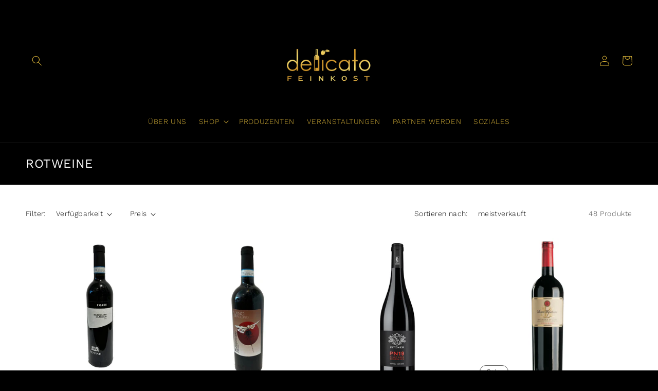

--- FILE ---
content_type: text/html; charset=utf-8
request_url: https://www.delicato.eu/collections/rotweine
body_size: 37818
content:
<!doctype html>
<html class="no-js" lang="de">
  <head>
	<!-- PANDECTES-GDPR: DO NOT MODIFY AUTO GENERATED CODE BELOW --><script id="pandectes-rules">      window.PandectesSettings = {"store":{"plan":"basic","theme":"Delicato","primaryLocale":"de","adminMode":false},"tsPublished":1680885764,"declaration":{"showPurpose":false,"showProvider":false,"showDateGenerated":true},"language":{"languageMode":"Single","fallbackLanguage":"de","languageDetection":"browser","languagesSupported":[]},"texts":{"managed":{"headerText":{"de":"Wir respektieren deine Privatsphäre"},"consentText":{"de":"Wir verwenden Cookies, um Dir die bestmögliche Nutzung unserer Webseiten zu ermöglichen. Einige Cookies sind für den ordnungsgemäßen Betrieb der Webseiten unerlässlich und können daher nicht deaktiviert werden."},"dismissButtonText":{"de":"Okay"},"linkText":{"de":"Datenschutz"},"imprintText":{"de":"Impressum"},"preferencesButtonText":{"de":"Einstellungen"},"allowButtonText":{"de":"Akzeptieren und schließen"},"denyButtonText":{"de":"Nur notwendige Cookies"},"leaveSiteButtonText":{"de":"Diese Seite verlassen"},"cookiePolicyText":{"de":"Cookie-Richtlinie"},"preferencesPopupTitleText":{"de":"Einwilligungseinstellungen verwalten"},"preferencesPopupIntroText":{"de":"Wir verwenden Cookies, um die Funktionalität der Website zu optimieren, die Leistung zu analysieren und Ihnen ein personalisiertes Erlebnis zu bieten. Einige Cookies sind für den ordnungsgemäßen Betrieb der Website unerlässlich. Diese Cookies können nicht deaktiviert werden. In diesem Fenster können Sie Ihre Präferenzen für Cookies verwalten."},"preferencesPopupCloseButtonText":{"de":"Schließen"},"preferencesPopupAcceptAllButtonText":{"de":"Alles Akzeptieren"},"preferencesPopupRejectAllButtonText":{"de":"Alles ablehnen"},"preferencesPopupSaveButtonText":{"de":"Auswahl speichern"},"accessSectionTitleText":{"de":"Datenübertragbarkeit"},"accessSectionParagraphText":{"de":"Sie haben das Recht, jederzeit auf Ihre Daten zuzugreifen."},"rectificationSectionTitleText":{"de":"Datenberichtigung"},"rectificationSectionParagraphText":{"de":"Sie haben das Recht, die Aktualisierung Ihrer Daten zu verlangen, wann immer Sie dies für angemessen halten."},"erasureSectionTitleText":{"de":"Recht auf Vergessenwerden"},"erasureSectionParagraphText":{"de":"Sie haben das Recht, die Löschung aller Ihrer Daten zu verlangen. Danach können Sie nicht mehr auf Ihr Konto zugreifen."}},"categories":{"strictlyNecessaryCookiesTitleText":{"de":"Unbedingt erforderlich"},"functionalityCookiesTitleText":{"de":"Funktionale Cookies"},"performanceCookiesTitleText":{"de":"Performance-Cookies"},"targetingCookiesTitleText":{"de":"Targeting-Cookies"},"unclassifiedCookiesTitleText":{"de":"Unklassifizierte Cookies"},"strictlyNecessaryCookiesDescriptionText":{"de":"Diese Cookies sind unerlässlich, damit Sie sich auf der Website bewegen und ihre Funktionen nutzen können, z. B. den Zugriff auf sichere Bereiche der Website. Ohne diese Cookies kann die Website nicht richtig funktionieren."},"functionalityCookiesDescriptionText":{"de":"Diese Cookies ermöglichen es der Website, verbesserte Funktionalität und Personalisierung bereitzustellen. Sie können von uns oder von Drittanbietern gesetzt werden, deren Dienste wir auf unseren Seiten hinzugefügt haben. Wenn Sie diese Cookies nicht zulassen, funktionieren einige oder alle dieser Dienste möglicherweise nicht richtig."},"performanceCookiesDescriptionText":{"de":"Diese Cookies ermöglichen es uns, die Leistung unserer Website zu überwachen und zu verbessern. Sie ermöglichen es uns beispielsweise, Besuche zu zählen, Verkehrsquellen zu identifizieren und zu sehen, welche Teile der Website am beliebtesten sind."},"targetingCookiesDescriptionText":{"de":"Diese Cookies können von unseren Werbepartnern über unsere Website gesetzt werden. Sie können von diesen Unternehmen verwendet werden, um ein Profil Ihrer Interessen zu erstellen und Ihnen relevante Werbung auf anderen Websites anzuzeigen. Sie speichern keine direkten personenbezogenen Daten, sondern basieren auf der eindeutigen Identifizierung Ihres Browsers und Ihres Internetgeräts. Wenn Sie diese Cookies nicht zulassen, erleben Sie weniger zielgerichtete Werbung."},"unclassifiedCookiesDescriptionText":{"de":"Unklassifizierte Cookies sind Cookies, die wir gerade zusammen mit den Anbietern einzelner Cookies klassifizieren."}},"auto":{"declName":{"de":"Name"},"declPath":{"de":"Weg"},"declType":{"de":"Typ"},"declDomain":{"de":"Domain"},"declPurpose":{"de":"Zweck"},"declProvider":{"de":"Anbieter"},"declRetention":{"de":"Zurückbehaltung"},"declFirstParty":{"de":"First-party"},"declThirdParty":{"de":"Drittanbieter"},"cookiesDetailsText":{"de":"Cookie-Details"},"preferencesPopupAlwaysAllowedText":{"de":"Immer erlaubt"},"submitButton":{"de":"einreichen"},"submittingButton":{"de":"Senden..."},"cancelButton":{"de":"Abbrechen"},"guestsSupportInfoText":{"de":"Bitte loggen Sie sich mit Ihrem Kundenkonto ein, um fortzufahren."},"guestsSupportEmailPlaceholder":{"de":"E-Mail-Addresse"},"guestsSupportEmailValidationError":{"de":"Email ist ungültig"},"guestsSupportEmailSuccessTitle":{"de":"Vielen Dank für die Anfrage"},"guestsSupportEmailFailureTitle":{"de":"Ein Problem ist aufgetreten"},"guestsSupportEmailSuccessMessage":{"de":"Wenn Sie als Kunde dieses Shops registriert sind, erhalten Sie in Kürze eine E-Mail mit Anweisungen zum weiteren Vorgehen."},"guestsSupportEmailFailureMessage":{"de":"Ihre Anfrage wurde nicht übermittelt. Bitte versuchen Sie es erneut und wenn das Problem weiterhin besteht, wenden Sie sich an den Shop-Inhaber, um Hilfe zu erhalten."},"confirmationSuccessTitle":{"de":"Ihre Anfrage wurde bestätigt"},"confirmationFailureTitle":{"de":"Ein Problem ist aufgetreten"},"confirmationSuccessMessage":{"de":"Wir werden uns in Kürze zu Ihrem Anliegen bei Ihnen melden."},"confirmationFailureMessage":{"de":"Ihre Anfrage wurde nicht bestätigt. Bitte versuchen Sie es erneut und wenn das Problem weiterhin besteht, wenden Sie sich an den Ladenbesitzer, um Hilfe zu erhalten"},"consentSectionTitleText":{"de":"Ihre Cookie-Einwilligung"},"consentSectionNoConsentText":{"de":"Sie haben der Cookie-Richtlinie dieser Website nicht zugestimmt."},"consentSectionConsentedText":{"de":"Sie haben der Cookie-Richtlinie dieser Website zugestimmt am"},"consentStatus":{"de":"Einwilligungspräferenz"},"consentDate":{"de":"Zustimmungsdatum"},"consentId":{"de":"Einwilligungs-ID"},"consentSectionChangeConsentActionText":{"de":"Einwilligungspräferenz ändern"},"accessSectionGDPRRequestsActionText":{"de":"Anfragen betroffener Personen"},"accessSectionAccountInfoActionText":{"de":"persönliche Daten"},"accessSectionOrdersRecordsActionText":{"de":"Aufträge"},"accessSectionDownloadReportActionText":{"de":"Alles herunterladen"},"rectificationCommentPlaceholder":{"de":"Beschreiben Sie, was Sie aktualisieren möchten"},"rectificationCommentValidationError":{"de":"Kommentar ist erforderlich"},"rectificationSectionEditAccountActionText":{"de":"Fordern Sie ein Update an"},"erasureSectionRequestDeletionActionText":{"de":"Löschung personenbezogener Daten anfordern"}}},"library":{"previewMode":false,"fadeInTimeout":0,"defaultBlocked":7,"showLink":true,"showImprintLink":true,"enabled":true,"cookie":{"name":"_pandectes_gdpr","expiryDays":365,"secure":true},"dismissOnScroll":false,"dismissOnWindowClick":false,"dismissOnTimeout":false,"palette":{"popup":{"background":"#FFFFFF","backgroundForCalculations":{"a":1,"b":255,"g":255,"r":255},"text":"#000000"},"button":{"background":"transparent","backgroundForCalculations":{"a":1,"b":255,"g":255,"r":255},"text":"#000000","textForCalculation":{"a":1,"b":0,"g":0,"r":0},"border":"#000000"}},"content":{"href":"https://www.delicato.eu/pages/datenschutzinformation","imprintHref":"https://www.delicato.eu/pages/impressum","close":"&#10005;","target":"_blank","logo":"<img class=\"cc-banner-logo\" height=\"18\" width=\"18\" src=\"https://cdn.shopify.com/s/files/1/0690/3054/3628/t/3/assets/pandectes-logo.png?v=1680871451\" alt=\"delicato\" />"},"window":"<div role=\"dialog\" aria-live=\"polite\" aria-label=\"cookieconsent\" aria-describedby=\"cookieconsent:desc\" id=\"pandectes-banner\" class=\"cc-window-wrapper cc-bottom-left-wrapper\"><div class=\"pd-cookie-banner-window cc-window {{classes}}\"><!--googleoff: all-->{{children}}<!--googleon: all--></div></div>","compliance":{"opt-both":"<div class=\"cc-compliance cc-highlight\">{{deny}}{{allow}}</div>"},"type":"opt-both","layouts":{"basic":"{{logo}}{{messagelink}}{{compliance}}"},"position":"bottom-left","theme":"wired","revokable":false,"animateRevokable":false,"revokableReset":false,"revokableLogoUrl":"https://cdn.shopify.com/s/files/1/0690/3054/3628/t/3/assets/pandectes-reopen-logo.png?v=1680885611","revokablePlacement":"bottom-left","revokableMarginHorizontal":15,"revokableMarginVertical":15,"static":false,"autoAttach":true,"hasTransition":true,"blacklistPage":[""]},"geolocation":{"brOnly":false,"caOnly":false,"euOnly":false,"jpOnly":false,"thOnly":false,"canadaOnly":false,"globalVisibility":true},"dsr":{"guestsSupport":false,"accessSectionDownloadReportAuto":false},"banner":{"resetTs":1680871450,"extraCss":"        .cc-banner-logo {max-width: 41em!important;}    @media(min-width: 768px) {.cc-window.cc-floating{max-width: 41em!important;width: 41em!important;}}    .cc-message, .cc-header, .cc-logo {text-align: center}    .cc-window-wrapper{z-index: 2147483647;}    .cc-window{z-index: 2147483647;font-size: 12px!important;font-family: inherit;}    .cc-header{font-size: 12px!important;font-family: inherit;}    .pd-cp-ui{font-family: inherit; background-color: #FFFFFF;color:#000000;}    .pd-cp-btn{}    input + .pd-cp-preferences-slider{background-color: rgba(0, 0, 0, 0.3)}    .pd-cp-scrolling-section::-webkit-scrollbar{background-color: rgba(0, 0, 0, 0.3)}    input:checked + .pd-cp-preferences-slider{background-color: rgba(0, 0, 0, 1)}    .pd-cp-scrolling-section::-webkit-scrollbar-thumb {background-color: rgba(0, 0, 0, 1)}    .pd-cp-ui-close{color:#000000;}    .pd-cp-preferences-slider:before{background-color: #FFFFFF}    .pd-cp-title:before {border-color: #000000!important}    .pd-cp-preferences-slider{background-color:#000000}    .pd-cp-toggle{color:#000000!important}    @media(max-width:699px) {.pd-cp-ui-close-top svg {fill: #000000}}    .pd-cp-toggle:hover,.pd-cp-toggle:visited,.pd-cp-toggle:active{color:#000000!important}    .pd-cookie-banner-window {box-shadow: 0 0 18px rgb(0 0 0 / 20%);}  ","customJavascript":null,"showPoweredBy":false,"isActive":true,"implicitSavePreferences":false,"cookieIcon":false,"blockBots":false,"showCookiesDetails":true,"cookiesBlockedByDefault":"7","hasTransition":true,"blockingPage":false,"showOnlyLandingPage":false,"leaveSiteUrl":"https://www.google.com","linkRespectStoreLang":false},"cookies":{"0":[{"name":"secure_customer_sig","domain":"www.delicato.eu","path":"/","provider":"Shopify","firstParty":true,"retention":"1 year(s)","purpose":{"de":"Used in connection with customer login."}},{"name":"localization","domain":"www.delicato.eu","path":"/","provider":"Shopify","firstParty":true,"retention":"1 year(s)","purpose":{"de":"Shopify store localization"}},{"name":"keep_alive","domain":"www.delicato.eu","path":"/","provider":"Shopify","firstParty":true,"retention":"30 minute(s)","purpose":{"de":"Used in connection with buyer localization."}},{"name":"_secure_session_id","domain":"www.delicato.eu","path":"/","provider":"Shopify","firstParty":true,"retention":"24 hour(s)","purpose":{"de":"Used in connection with navigation through a storefront."}},{"name":"cart_sig","domain":"www.delicato.eu","path":"/","provider":"Shopify","firstParty":true,"retention":"14 day(s)","purpose":{"de":"Used in connection with checkout."}},{"name":"_tracking_consent","domain":".delicato.eu","path":"/","provider":"Shopify","firstParty":true,"retention":"1 year(s)","purpose":{"de":"Tracking preferences."}},{"name":"cart_currency","domain":"www.delicato.eu","path":"/","provider":"Shopify","firstParty":true,"retention":"14 day(s)","purpose":{"de":"Used in connection with shopping cart."}}],"1":[],"2":[{"name":"_y","domain":".delicato.eu","path":"/","provider":"Shopify","firstParty":true,"retention":"1 year(s)","purpose":{"de":"Shopify analytics."}},{"name":"_s","domain":".delicato.eu","path":"/","provider":"Shopify","firstParty":true,"retention":"30 minute(s)","purpose":{"de":"Shopify analytics."}},{"name":"_shopify_y","domain":".delicato.eu","path":"/","provider":"Shopify","firstParty":true,"retention":"1 year(s)","purpose":{"de":"Shopify analytics."}},{"name":"_shopify_s","domain":".delicato.eu","path":"/","provider":"Shopify","firstParty":true,"retention":"30 minute(s)","purpose":{"de":"Shopify analytics."}},{"name":"_orig_referrer","domain":".delicato.eu","path":"/","provider":"Shopify","firstParty":true,"retention":"14 day(s)","purpose":{"de":"Tracks landing pages."}},{"name":"_landing_page","domain":".delicato.eu","path":"/","provider":"Shopify","firstParty":true,"retention":"14 day(s)","purpose":{"de":"Tracks landing pages."}},{"name":"_shopify_sa_p","domain":".delicato.eu","path":"/","provider":"Shopify","firstParty":true,"retention":"30 minute(s)","purpose":{"de":"Shopify analytics relating to marketing & referrals."}},{"name":"_shopify_sa_t","domain":".delicato.eu","path":"/","provider":"Shopify","firstParty":true,"retention":"30 minute(s)","purpose":{"de":"Shopify analytics relating to marketing & referrals."}}],"4":[],"8":[]},"blocker":{"isActive":false,"googleConsentMode":{"id":"","analyticsId":"","isActive":false,"adStorageCategory":4,"analyticsStorageCategory":2,"personalizationStorageCategory":1,"functionalityStorageCategory":1,"customEvent":true,"securityStorageCategory":0,"redactData":true,"urlPassthrough":false},"facebookPixel":{"id":"","isActive":false,"ldu":false},"rakuten":{"isActive":false,"cmp":false,"ccpa":false},"gpcIsActive":false,"defaultBlocked":7,"patterns":{"whiteList":[],"blackList":{"1":[],"2":[],"4":[],"8":[]},"iframesWhiteList":[],"iframesBlackList":{"1":[],"2":[],"4":[],"8":[]},"beaconsWhiteList":[],"beaconsBlackList":{"1":[],"2":[],"4":[],"8":[]}}}}      !function(){"use strict";window.PandectesRules=window.PandectesRules||{},window.PandectesRules.manualBlacklist={1:[],2:[],4:[]},window.PandectesRules.blacklistedIFrames={1:[],2:[],4:[]},window.PandectesRules.blacklistedCss={1:[],2:[],4:[]},window.PandectesRules.blacklistedBeacons={1:[],2:[],4:[]};var e="javascript/blocked",t="_pandectes_gdpr";function r(e){return new RegExp(e.replace(/[/\\.+?$()]/g,"\\$&").replace("*","(.*)"))}var n=function(e){try{return JSON.parse(e)}catch(e){return!1}},a=function(e){var t=arguments.length>1&&void 0!==arguments[1]?arguments[1]:"log",r=new URLSearchParams(window.location.search);r.get("rules_debug")&&console[t]("PandectesRules: ".concat(e))};function s(e,t){var r=Object.keys(e);if(Object.getOwnPropertySymbols){var n=Object.getOwnPropertySymbols(e);t&&(n=n.filter((function(t){return Object.getOwnPropertyDescriptor(e,t).enumerable}))),r.push.apply(r,n)}return r}function i(e){for(var t=1;t<arguments.length;t++){var r=null!=arguments[t]?arguments[t]:{};t%2?s(Object(r),!0).forEach((function(t){o(e,t,r[t])})):Object.getOwnPropertyDescriptors?Object.defineProperties(e,Object.getOwnPropertyDescriptors(r)):s(Object(r)).forEach((function(t){Object.defineProperty(e,t,Object.getOwnPropertyDescriptor(r,t))}))}return e}function o(e,t,r){return t in e?Object.defineProperty(e,t,{value:r,enumerable:!0,configurable:!0,writable:!0}):e[t]=r,e}function c(e,t){return function(e){if(Array.isArray(e))return e}(e)||function(e,t){var r=null==e?null:"undefined"!=typeof Symbol&&e[Symbol.iterator]||e["@@iterator"];if(null==r)return;var n,a,s=[],i=!0,o=!1;try{for(r=r.call(e);!(i=(n=r.next()).done)&&(s.push(n.value),!t||s.length!==t);i=!0);}catch(e){o=!0,a=e}finally{try{i||null==r.return||r.return()}finally{if(o)throw a}}return s}(e,t)||u(e,t)||function(){throw new TypeError("Invalid attempt to destructure non-iterable instance.\nIn order to be iterable, non-array objects must have a [Symbol.iterator]() method.")}()}function l(e){return function(e){if(Array.isArray(e))return d(e)}(e)||function(e){if("undefined"!=typeof Symbol&&null!=e[Symbol.iterator]||null!=e["@@iterator"])return Array.from(e)}(e)||u(e)||function(){throw new TypeError("Invalid attempt to spread non-iterable instance.\nIn order to be iterable, non-array objects must have a [Symbol.iterator]() method.")}()}function u(e,t){if(e){if("string"==typeof e)return d(e,t);var r=Object.prototype.toString.call(e).slice(8,-1);return"Object"===r&&e.constructor&&(r=e.constructor.name),"Map"===r||"Set"===r?Array.from(e):"Arguments"===r||/^(?:Ui|I)nt(?:8|16|32)(?:Clamped)?Array$/.test(r)?d(e,t):void 0}}function d(e,t){(null==t||t>e.length)&&(t=e.length);for(var r=0,n=new Array(t);r<t;r++)n[r]=e[r];return n}var f="Pandectes"===window.navigator.userAgent;a("userAgent -> ".concat(window.navigator.userAgent.substring(0,50)));var p=function(){var e,r=arguments.length>0&&void 0!==arguments[0]?arguments[0]:t,a="; "+document.cookie,s=a.split("; "+r+"=");if(s.length<2)e={};else{var i=s.pop(),o=i.split(";");e=window.atob(o.shift())}var c=n(e);return!1!==c?c:e}(),g=window.PandectesSettings,h=g.banner.isActive,y=g.blocker.defaultBlocked,b=p&&null!==p.preferences&&void 0!==p.preferences?p.preferences:null,v=h?null===b?y:b:0,m={1:0==(1&v),2:0==(2&v),4:0==(4&v)},w=window.PandectesSettings.blocker.patterns,k=w.blackList,L=w.whiteList,P=w.iframesBlackList,C=w.iframesWhiteList,A=w.beaconsBlackList,S=w.beaconsWhiteList,_={blackList:[],whiteList:[],iframesBlackList:{1:[],2:[],4:[],8:[]},iframesWhiteList:[],beaconsBlackList:{1:[],2:[],4:[],8:[]},beaconsWhiteList:[]};[1,2,4].map((function(e){var t;m[e]||((t=_.blackList).push.apply(t,l(k[e].length?k[e].map(r):[])),_.iframesBlackList[e]=P[e].length?P[e].map(r):[],_.beaconsBlackList[e]=A[e].length?A[e].map(r):[])})),_.whiteList=L.length?L.map(r):[],_.iframesWhiteList=C.length?C.map(r):[],_.beaconsWhiteList=S.length?S.map(r):[];var B={scripts:[],iframes:{1:[],2:[],4:[]},beacons:{1:[],2:[],4:[]},css:{1:[],2:[],4:[]}},E=function(t,r){return t&&(!r||r!==e)&&(!_.blackList||_.blackList.some((function(e){return e.test(t)})))&&(!_.whiteList||_.whiteList.every((function(e){return!e.test(t)})))},O=function(e){var t=e.getAttribute("src");return _.blackList&&_.blackList.every((function(e){return!e.test(t)}))||_.whiteList&&_.whiteList.some((function(e){return e.test(t)}))},I=function(e,t){var r=_.iframesBlackList[t],n=_.iframesWhiteList;return e&&(!r||r.some((function(t){return t.test(e)})))&&(!n||n.every((function(t){return!t.test(e)})))},R=function(e,t){var r=_.beaconsBlackList[t],n=_.beaconsWhiteList;return e&&(!r||r.some((function(t){return t.test(e)})))&&(!n||n.every((function(t){return!t.test(e)})))},j=new MutationObserver((function(e){for(var t=0;t<e.length;t++)for(var r=e[t].addedNodes,n=0;n<r.length;n++){var a=r[n],s=a.dataset&&a.dataset.cookiecategory;if(1===a.nodeType&&"LINK"===a.tagName){var i=a.dataset&&a.dataset.href;if(i&&s)switch(s){case"functionality":case"C0001":B.css[1].push(i);break;case"performance":case"C0002":B.css[2].push(i);break;case"targeting":case"C0003":B.css[4].push(i)}}}})),x=new MutationObserver((function(t){for(var r=0;r<t.length;r++)for(var n=t[r].addedNodes,a=function(t){var r=n[t],a=r.src||r.dataset&&r.dataset.src,s=r.dataset&&r.dataset.cookiecategory;if(1===r.nodeType&&"IFRAME"===r.tagName){if(a){var i=!1;I(a,1)||"functionality"===s||"C0001"===s?(i=!0,B.iframes[1].push(a)):I(a,2)||"performance"===s||"C0002"===s?(i=!0,B.iframes[2].push(a)):(I(a,4)||"targeting"===s||"C0003"===s)&&(i=!0,B.iframes[4].push(a)),i&&(r.removeAttribute("src"),r.setAttribute("data-src",a))}}else if(1===r.nodeType&&"IMG"===r.tagName){if(a){var o=!1;R(a,1)?(o=!0,B.beacons[1].push(a)):R(a,2)?(o=!0,B.beacons[2].push(a)):R(a,4)&&(o=!0,B.beacons[4].push(a)),o&&(r.removeAttribute("src"),r.setAttribute("data-src",a))}}else if(1===r.nodeType&&"LINK"===r.tagName){var c=r.dataset&&r.dataset.href;if(c&&s)switch(s){case"functionality":case"C0001":B.css[1].push(c);break;case"performance":case"C0002":B.css[2].push(c);break;case"targeting":case"C0003":B.css[4].push(c)}}else if(1===r.nodeType&&"SCRIPT"===r.tagName){var l=r.type,u=!1;if(E(a,l))u=!0;else if(a&&s)switch(s){case"functionality":case"C0001":u=!0,window.PandectesRules.manualBlacklist[1].push(a);break;case"performance":case"C0002":u=!0,window.PandectesRules.manualBlacklist[2].push(a);break;case"targeting":case"C0003":u=!0,window.PandectesRules.manualBlacklist[4].push(a)}if(u){B.scripts.push([r,l]),r.type=e;r.addEventListener("beforescriptexecute",(function t(n){r.getAttribute("type")===e&&n.preventDefault(),r.removeEventListener("beforescriptexecute",t)})),r.parentElement&&r.parentElement.removeChild(r)}}},s=0;s<n.length;s++)a(s)})),T=document.createElement,N={src:Object.getOwnPropertyDescriptor(HTMLScriptElement.prototype,"src"),type:Object.getOwnPropertyDescriptor(HTMLScriptElement.prototype,"type")};window.PandectesRules.unblockCss=function(e){var t=B.css[e]||[];t.length&&a("Unblocking CSS for ".concat(e)),t.forEach((function(e){var t=document.querySelector('link[data-href^="'.concat(e,'"]'));t.removeAttribute("data-href"),t.href=e})),B.css[e]=[]},window.PandectesRules.unblockIFrames=function(e){var t=B.iframes[e]||[];t.length&&a("Unblocking IFrames for ".concat(e)),_.iframesBlackList[e]=[],t.forEach((function(e){var t=document.querySelector('iframe[data-src^="'.concat(e,'"]'));t.removeAttribute("data-src"),t.src=e})),B.iframes[e]=[]},window.PandectesRules.unblockBeacons=function(e){var t=B.beacons[e]||[];t.length&&a("Unblocking Beacons for ".concat(e)),_.beaconsBlackList[e]=[],t.forEach((function(e){var t=document.querySelector('img[data-src^="'.concat(e,'"]'));t.removeAttribute("data-src"),t.src=e})),B.beacons[e]=[]},window.PandectesRules.unblock=function(t){t.length<1?(_.blackList=[],_.whiteList=[],_.iframesBlackList=[],_.iframesWhiteList=[]):(_.blackList&&(_.blackList=_.blackList.filter((function(e){return t.every((function(t){return"string"==typeof t?!e.test(t):t instanceof RegExp?e.toString()!==t.toString():void 0}))}))),_.whiteList&&(_.whiteList=[].concat(l(_.whiteList),l(t.map((function(e){if("string"==typeof e){var t=".*"+r(e)+".*";if(_.whiteList.every((function(e){return e.toString()!==t.toString()})))return new RegExp(t)}else if(e instanceof RegExp&&_.whiteList.every((function(t){return t.toString()!==e.toString()})))return e;return null})).filter(Boolean)))));for(var n=document.querySelectorAll('script[type="'.concat(e,'"]')),s=0;s<n.length;s++){var i=n[s];O(i)&&(B.scripts.push([i,"application/javascript"]),i.parentElement.removeChild(i))}var o=0;l(B.scripts).forEach((function(e,t){var r=c(e,2),n=r[0],a=r[1];if(O(n)){for(var s=document.createElement("script"),i=0;i<n.attributes.length;i++){var l=n.attributes[i];"src"!==l.name&&"type"!==l.name&&s.setAttribute(l.name,n.attributes[i].value)}s.setAttribute("src",n.src),s.setAttribute("type",a||"application/javascript"),document.head.appendChild(s),B.scripts.splice(t-o,1),o++}})),0==_.blackList.length&&0===_.iframesBlackList[1].length&&0===_.iframesBlackList[2].length&&0===_.iframesBlackList[4].length&&0===_.beaconsBlackList[1].length&&0===_.beaconsBlackList[2].length&&0===_.beaconsBlackList[4].length&&(a("Disconnecting observers"),x.disconnect(),j.disconnect())};var D=window.PandectesSettings.blocker,M=setInterval((function(){window.Shopify&&(clearInterval(M),window.Shopify.loadFeatures&&window.Shopify.loadFeatures([{name:"consent-tracking-api",version:"0.1"}],(function(e){if(e)a("CustomerPrivacy API -> failed to load","warning");else if(a("CustomerPrivacy API -> loaded successfully"),(f||(0==(2&v)||0==(4&v)))&&window.Shopify.customerPrivacy.setTrackingConsent(!0,(function(e){e&&e.error?a("CustomerPrivacy API -> failed to allow tracking","error"):a("CustomerPrivacy API (Rules) -> tracking allowed")})),D.gpcIsActive&&"CCPA"===window.Shopify.customerPrivacy.getRegulation()){var t=navigator.globalPrivacyControl;void 0!==t?window.Shopify.customerPrivacy.setCCPAConsent(!t,(function(e){e&&e.error?a("CustomerPrivacy API -> failed to set CCPA consent","error"):a("CustomerPrivacy API (Rules) -> CCPA data sell "+(t?"disallowed":"allowed"))})):a("navigator.globalPrivacyControl is not set")}})))}),10),W=window.PandectesSettings,z=W.banner.isActive,F=W.blocker.googleConsentMode,U=F.isActive,q=F.customEvent,H=F.redactData,$=F.urlPassthrough,G=F.adStorageCategory,K=F.analyticsStorageCategory,J=F.functionalityStorageCategory,Y=F.personalizationStorageCategory,Q=F.securityStorageCategory;function V(){window.dataLayer.push(arguments)}window.dataLayer=window.dataLayer||[];var X,Z,ee={hasInitialized:!1,ads_data_redaction:!1,url_passthrough:!1,storage:{ad_storage:"granted",analytics_storage:"granted",functionality_storage:"granted",personalization_storage:"granted",security_storage:"granted",wait_for_update:500}};if(z&&U){var te=0==(v&G)?"granted":"denied",re=0==(v&K)?"granted":"denied",ne=0==(v&J)?"granted":"denied",ae=0==(v&Y)?"granted":"denied",se=0==(v&Q)?"granted":"denied";ee.hasInitialized=!0,ee.ads_data_redaction="denied"===te&&H,ee.url_passthrough=$,ee.storage.ad_storage=te,ee.storage.analytics_storage=re,ee.storage.functionality_storage=ne,ee.storage.personalization_storage=ae,ee.storage.security_storage=se,ee.ads_data_redaction&&V("set","ads_data_redaction",ee.ads_data_redaction),ee.url_passthrough&&V("set","url_passthrough",ee.url_passthrough),V("consent","default",ee.storage),q&&(Z=7===(X=v)?"deny":0===X?"allow":"mixed",window.dataLayer.push({event:"Pandectes_Consent_Update",pandectes_status:Z,pandectes_categories:{C0000:"allow",C0001:m[1]?"allow":"deny",C0002:m[2]?"allow":"deny",C0003:m[4]?"allow":"deny"}})),a("Google consent mode initialized")}window.PandectesRules.gcm=ee;var ie=window.PandectesSettings,oe=ie.banner.isActive,ce=ie.blocker.isActive;a("Blocker -> "+(ce?"Active":"Inactive")),a("Banner -> "+(oe?"Active":"Inactive")),a("ActualPrefs -> "+v);var le=null===b&&/\/checkouts\//.test(window.location.pathname);0!==v&&!1===f&&ce&&!le?(a("Blocker will execute"),document.createElement=function(){for(var t=arguments.length,r=new Array(t),n=0;n<t;n++)r[n]=arguments[n];if("script"!==r[0].toLowerCase())return T.bind?T.bind(document).apply(void 0,r):T;var a=T.bind(document).apply(void 0,r);try{Object.defineProperties(a,{src:i(i({},N.src),{},{set:function(t){E(t,a.type)&&N.type.set.call(this,e),N.src.set.call(this,t)}}),type:i(i({},N.type),{},{get:function(){var t=N.type.get.call(this);return t===e||E(this.src,t)?null:t},set:function(t){var r=E(a.src,a.type)?e:t;N.type.set.call(this,r)}})}),a.setAttribute=function(t,r){if("type"===t){var n=E(a.src,a.type)?e:r;N.type.set.call(a,n)}else"src"===t?(E(r,a.type)&&N.type.set.call(a,e),N.src.set.call(a,r)):HTMLScriptElement.prototype.setAttribute.call(a,t,r)}}catch(e){console.warn("Yett: unable to prevent script execution for script src ",a.src,".\n",'A likely cause would be because you are using a third-party browser extension that monkey patches the "document.createElement" function.')}return a},x.observe(document.documentElement,{childList:!0,subtree:!0}),j.observe(document.documentElement,{childList:!0,subtree:!0})):a("Blocker will not execute")}();
</script>
    <meta charset="utf-8">
    <meta http-equiv="X-UA-Compatible" content="IE=edge">
    <meta name="viewport" content="width=device-width,initial-scale=1">
    <meta name="theme-color" content="">
    <meta name="facebook-domain-verification" content="eharsiitfynivfsb0x1nfgg5h4jsct" />
    <link rel="canonical" href="https://www.delicato.eu/collections/rotweine">
    <link rel="preconnect" href="https://cdn.shopify.com" crossorigin><link rel="icon" type="image/png" href="//www.delicato.eu/cdn/shop/files/DELICATO_favicon.jpg?crop=center&height=32&v=1683228897&width=32"><link rel="preconnect" href="https://fonts.shopifycdn.com" crossorigin><title>
      Rotweine
 &ndash; delicato</title>

    

    

<meta property="og:site_name" content="delicato">
<meta property="og:url" content="https://www.delicato.eu/collections/rotweine">
<meta property="og:title" content="Rotweine">
<meta property="og:type" content="website">
<meta property="og:description" content="delicato"><meta name="twitter:card" content="summary_large_image">
<meta name="twitter:title" content="Rotweine">
<meta name="twitter:description" content="delicato">


    <script src="//www.delicato.eu/cdn/shop/t/3/assets/global.js?v=134954206160614108641678007345" defer="defer"></script>
    <script>window.performance && window.performance.mark && window.performance.mark('shopify.content_for_header.start');</script><meta id="shopify-digital-wallet" name="shopify-digital-wallet" content="/69030543628/digital_wallets/dialog">
<meta name="shopify-checkout-api-token" content="0ff742d1dd3ff1ddef0b9bfa4fae1317">
<meta id="in-context-paypal-metadata" data-shop-id="69030543628" data-venmo-supported="false" data-environment="production" data-locale="de_DE" data-paypal-v4="true" data-currency="EUR">
<link rel="alternate" type="application/atom+xml" title="Feed" href="/collections/rotweine.atom" />
<link rel="next" href="/collections/rotweine?page=2">
<link rel="alternate" type="application/json+oembed" href="https://www.delicato.eu/collections/rotweine.oembed">
<script async="async" src="/checkouts/internal/preloads.js?locale=de-DE"></script>
<script id="shopify-features" type="application/json">{"accessToken":"0ff742d1dd3ff1ddef0b9bfa4fae1317","betas":["rich-media-storefront-analytics"],"domain":"www.delicato.eu","predictiveSearch":true,"shopId":69030543628,"locale":"de"}</script>
<script>var Shopify = Shopify || {};
Shopify.shop = "04e184-2.myshopify.com";
Shopify.locale = "de";
Shopify.currency = {"active":"EUR","rate":"1.0"};
Shopify.country = "DE";
Shopify.theme = {"name":"Delicato","id":142674657548,"schema_name":"Dawn","schema_version":"7.0.1","theme_store_id":887,"role":"main"};
Shopify.theme.handle = "null";
Shopify.theme.style = {"id":null,"handle":null};
Shopify.cdnHost = "www.delicato.eu/cdn";
Shopify.routes = Shopify.routes || {};
Shopify.routes.root = "/";</script>
<script type="module">!function(o){(o.Shopify=o.Shopify||{}).modules=!0}(window);</script>
<script>!function(o){function n(){var o=[];function n(){o.push(Array.prototype.slice.apply(arguments))}return n.q=o,n}var t=o.Shopify=o.Shopify||{};t.loadFeatures=n(),t.autoloadFeatures=n()}(window);</script>
<script id="shop-js-analytics" type="application/json">{"pageType":"collection"}</script>
<script defer="defer" async type="module" src="//www.delicato.eu/cdn/shopifycloud/shop-js/modules/v2/client.init-shop-cart-sync_e98Ab_XN.de.esm.js"></script>
<script defer="defer" async type="module" src="//www.delicato.eu/cdn/shopifycloud/shop-js/modules/v2/chunk.common_Pcw9EP95.esm.js"></script>
<script defer="defer" async type="module" src="//www.delicato.eu/cdn/shopifycloud/shop-js/modules/v2/chunk.modal_CzmY4ZhL.esm.js"></script>
<script type="module">
  await import("//www.delicato.eu/cdn/shopifycloud/shop-js/modules/v2/client.init-shop-cart-sync_e98Ab_XN.de.esm.js");
await import("//www.delicato.eu/cdn/shopifycloud/shop-js/modules/v2/chunk.common_Pcw9EP95.esm.js");
await import("//www.delicato.eu/cdn/shopifycloud/shop-js/modules/v2/chunk.modal_CzmY4ZhL.esm.js");

  window.Shopify.SignInWithShop?.initShopCartSync?.({"fedCMEnabled":true,"windoidEnabled":true});

</script>
<script>(function() {
  var isLoaded = false;
  function asyncLoad() {
    if (isLoaded) return;
    isLoaded = true;
    var urls = ["\/\/cdn.shopify.com\/proxy\/bb468c67066a9b9ec620712ab2f44bb86223bfc3a467fce4bd2fe8352780143c\/s.pandect.es\/scripts\/pandectes-core.js?shop=04e184-2.myshopify.com\u0026sp-cache-control=cHVibGljLCBtYXgtYWdlPTkwMA"];
    for (var i = 0; i < urls.length; i++) {
      var s = document.createElement('script');
      s.type = 'text/javascript';
      s.async = true;
      s.src = urls[i];
      var x = document.getElementsByTagName('script')[0];
      x.parentNode.insertBefore(s, x);
    }
  };
  if(window.attachEvent) {
    window.attachEvent('onload', asyncLoad);
  } else {
    window.addEventListener('load', asyncLoad, false);
  }
})();</script>
<script id="__st">var __st={"a":69030543628,"offset":3600,"reqid":"5c86a0ac-9330-4edc-a1f8-c4406b48884b-1769225395","pageurl":"www.delicato.eu\/collections\/rotweine","u":"1b3f30b76493","p":"collection","rtyp":"collection","rid":494247346444};</script>
<script>window.ShopifyPaypalV4VisibilityTracking = true;</script>
<script id="captcha-bootstrap">!function(){'use strict';const t='contact',e='account',n='new_comment',o=[[t,t],['blogs',n],['comments',n],[t,'customer']],c=[[e,'customer_login'],[e,'guest_login'],[e,'recover_customer_password'],[e,'create_customer']],r=t=>t.map((([t,e])=>`form[action*='/${t}']:not([data-nocaptcha='true']) input[name='form_type'][value='${e}']`)).join(','),a=t=>()=>t?[...document.querySelectorAll(t)].map((t=>t.form)):[];function s(){const t=[...o],e=r(t);return a(e)}const i='password',u='form_key',d=['recaptcha-v3-token','g-recaptcha-response','h-captcha-response',i],f=()=>{try{return window.sessionStorage}catch{return}},m='__shopify_v',_=t=>t.elements[u];function p(t,e,n=!1){try{const o=window.sessionStorage,c=JSON.parse(o.getItem(e)),{data:r}=function(t){const{data:e,action:n}=t;return t[m]||n?{data:e,action:n}:{data:t,action:n}}(c);for(const[e,n]of Object.entries(r))t.elements[e]&&(t.elements[e].value=n);n&&o.removeItem(e)}catch(o){console.error('form repopulation failed',{error:o})}}const l='form_type',E='cptcha';function T(t){t.dataset[E]=!0}const w=window,h=w.document,L='Shopify',v='ce_forms',y='captcha';let A=!1;((t,e)=>{const n=(g='f06e6c50-85a8-45c8-87d0-21a2b65856fe',I='https://cdn.shopify.com/shopifycloud/storefront-forms-hcaptcha/ce_storefront_forms_captcha_hcaptcha.v1.5.2.iife.js',D={infoText:'Durch hCaptcha geschützt',privacyText:'Datenschutz',termsText:'Allgemeine Geschäftsbedingungen'},(t,e,n)=>{const o=w[L][v],c=o.bindForm;if(c)return c(t,g,e,D).then(n);var r;o.q.push([[t,g,e,D],n]),r=I,A||(h.body.append(Object.assign(h.createElement('script'),{id:'captcha-provider',async:!0,src:r})),A=!0)});var g,I,D;w[L]=w[L]||{},w[L][v]=w[L][v]||{},w[L][v].q=[],w[L][y]=w[L][y]||{},w[L][y].protect=function(t,e){n(t,void 0,e),T(t)},Object.freeze(w[L][y]),function(t,e,n,w,h,L){const[v,y,A,g]=function(t,e,n){const i=e?o:[],u=t?c:[],d=[...i,...u],f=r(d),m=r(i),_=r(d.filter((([t,e])=>n.includes(e))));return[a(f),a(m),a(_),s()]}(w,h,L),I=t=>{const e=t.target;return e instanceof HTMLFormElement?e:e&&e.form},D=t=>v().includes(t);t.addEventListener('submit',(t=>{const e=I(t);if(!e)return;const n=D(e)&&!e.dataset.hcaptchaBound&&!e.dataset.recaptchaBound,o=_(e),c=g().includes(e)&&(!o||!o.value);(n||c)&&t.preventDefault(),c&&!n&&(function(t){try{if(!f())return;!function(t){const e=f();if(!e)return;const n=_(t);if(!n)return;const o=n.value;o&&e.removeItem(o)}(t);const e=Array.from(Array(32),(()=>Math.random().toString(36)[2])).join('');!function(t,e){_(t)||t.append(Object.assign(document.createElement('input'),{type:'hidden',name:u})),t.elements[u].value=e}(t,e),function(t,e){const n=f();if(!n)return;const o=[...t.querySelectorAll(`input[type='${i}']`)].map((({name:t})=>t)),c=[...d,...o],r={};for(const[a,s]of new FormData(t).entries())c.includes(a)||(r[a]=s);n.setItem(e,JSON.stringify({[m]:1,action:t.action,data:r}))}(t,e)}catch(e){console.error('failed to persist form',e)}}(e),e.submit())}));const S=(t,e)=>{t&&!t.dataset[E]&&(n(t,e.some((e=>e===t))),T(t))};for(const o of['focusin','change'])t.addEventListener(o,(t=>{const e=I(t);D(e)&&S(e,y())}));const B=e.get('form_key'),M=e.get(l),P=B&&M;t.addEventListener('DOMContentLoaded',(()=>{const t=y();if(P)for(const e of t)e.elements[l].value===M&&p(e,B);[...new Set([...A(),...v().filter((t=>'true'===t.dataset.shopifyCaptcha))])].forEach((e=>S(e,t)))}))}(h,new URLSearchParams(w.location.search),n,t,e,['guest_login'])})(!0,!0)}();</script>
<script integrity="sha256-4kQ18oKyAcykRKYeNunJcIwy7WH5gtpwJnB7kiuLZ1E=" data-source-attribution="shopify.loadfeatures" defer="defer" src="//www.delicato.eu/cdn/shopifycloud/storefront/assets/storefront/load_feature-a0a9edcb.js" crossorigin="anonymous"></script>
<script data-source-attribution="shopify.dynamic_checkout.dynamic.init">var Shopify=Shopify||{};Shopify.PaymentButton=Shopify.PaymentButton||{isStorefrontPortableWallets:!0,init:function(){window.Shopify.PaymentButton.init=function(){};var t=document.createElement("script");t.src="https://www.delicato.eu/cdn/shopifycloud/portable-wallets/latest/portable-wallets.de.js",t.type="module",document.head.appendChild(t)}};
</script>
<script data-source-attribution="shopify.dynamic_checkout.buyer_consent">
  function portableWalletsHideBuyerConsent(e){var t=document.getElementById("shopify-buyer-consent"),n=document.getElementById("shopify-subscription-policy-button");t&&n&&(t.classList.add("hidden"),t.setAttribute("aria-hidden","true"),n.removeEventListener("click",e))}function portableWalletsShowBuyerConsent(e){var t=document.getElementById("shopify-buyer-consent"),n=document.getElementById("shopify-subscription-policy-button");t&&n&&(t.classList.remove("hidden"),t.removeAttribute("aria-hidden"),n.addEventListener("click",e))}window.Shopify?.PaymentButton&&(window.Shopify.PaymentButton.hideBuyerConsent=portableWalletsHideBuyerConsent,window.Shopify.PaymentButton.showBuyerConsent=portableWalletsShowBuyerConsent);
</script>
<script data-source-attribution="shopify.dynamic_checkout.cart.bootstrap">document.addEventListener("DOMContentLoaded",(function(){function t(){return document.querySelector("shopify-accelerated-checkout-cart, shopify-accelerated-checkout")}if(t())Shopify.PaymentButton.init();else{new MutationObserver((function(e,n){t()&&(Shopify.PaymentButton.init(),n.disconnect())})).observe(document.body,{childList:!0,subtree:!0})}}));
</script>
<link id="shopify-accelerated-checkout-styles" rel="stylesheet" media="screen" href="https://www.delicato.eu/cdn/shopifycloud/portable-wallets/latest/accelerated-checkout-backwards-compat.css" crossorigin="anonymous">
<style id="shopify-accelerated-checkout-cart">
        #shopify-buyer-consent {
  margin-top: 1em;
  display: inline-block;
  width: 100%;
}

#shopify-buyer-consent.hidden {
  display: none;
}

#shopify-subscription-policy-button {
  background: none;
  border: none;
  padding: 0;
  text-decoration: underline;
  font-size: inherit;
  cursor: pointer;
}

#shopify-subscription-policy-button::before {
  box-shadow: none;
}

      </style>
<script id="sections-script" data-sections="header,footer" defer="defer" src="//www.delicato.eu/cdn/shop/t/3/compiled_assets/scripts.js?v=332"></script>
<script>window.performance && window.performance.mark && window.performance.mark('shopify.content_for_header.end');</script>


    <style data-shopify>
      @font-face {
  font-family: "Work Sans";
  font-weight: 300;
  font-style: normal;
  font-display: swap;
  src: url("//www.delicato.eu/cdn/fonts/work_sans/worksans_n3.9147fb8a17f92eea90fbd0f4a12980752c760985.woff2") format("woff2"),
       url("//www.delicato.eu/cdn/fonts/work_sans/worksans_n3.77ff01b19c0b08f0c3cb6da29ec620c1042f8122.woff") format("woff");
}

      @font-face {
  font-family: "Work Sans";
  font-weight: 700;
  font-style: normal;
  font-display: swap;
  src: url("//www.delicato.eu/cdn/fonts/work_sans/worksans_n7.e2cf5bd8f2c7e9d30c030f9ea8eafc69f5a92f7b.woff2") format("woff2"),
       url("//www.delicato.eu/cdn/fonts/work_sans/worksans_n7.20f1c80359e7f7b4327b81543e1acb5c32cd03cd.woff") format("woff");
}

      @font-face {
  font-family: "Work Sans";
  font-weight: 300;
  font-style: italic;
  font-display: swap;
  src: url("//www.delicato.eu/cdn/fonts/work_sans/worksans_i3.e7200b0f85001676adc09f426fbd02b36a101a79.woff2") format("woff2"),
       url("//www.delicato.eu/cdn/fonts/work_sans/worksans_i3.0b982862aa9814c0aaffa6cc9483d154d9607297.woff") format("woff");
}

      @font-face {
  font-family: "Work Sans";
  font-weight: 700;
  font-style: italic;
  font-display: swap;
  src: url("//www.delicato.eu/cdn/fonts/work_sans/worksans_i7.7cdba6320b03c03dcaa365743a4e0e729fe97e54.woff2") format("woff2"),
       url("//www.delicato.eu/cdn/fonts/work_sans/worksans_i7.42a9f4016982495f4c0b0fb3dc64cf8f2d0c3eaa.woff") format("woff");
}

      @font-face {
  font-family: "Work Sans";
  font-weight: 400;
  font-style: normal;
  font-display: swap;
  src: url("//www.delicato.eu/cdn/fonts/work_sans/worksans_n4.b7973b3d07d0ace13de1b1bea9c45759cdbe12cf.woff2") format("woff2"),
       url("//www.delicato.eu/cdn/fonts/work_sans/worksans_n4.cf5ceb1e6d373a9505e637c1aff0a71d0959556d.woff") format("woff");
}


      :root {
        --font-body-family: "Work Sans", sans-serif;
        --font-body-style: normal;
        --font-body-weight: 300;
        --font-body-weight-bold: 600;

        --font-heading-family: "Work Sans", sans-serif;
        --font-heading-style: normal;
        --font-heading-weight: 400;

        --font-body-scale: 1.0;
        --font-heading-scale: 1.0;

        --color-base-text: 255, 255, 255;
        --color-shadow: 255, 255, 255;
        --color-base-background-1: 0, 0, 0;
        --color-base-background-2: 255, 255, 255;
        --color-base-solid-button-labels: 212, 175, 55;
        --color-base-outline-button-labels: 230, 230, 230;
        --color-base-accent-1: 0, 0, 0;
        --color-base-accent-2: 100, 100, 98;
        --payment-terms-background-color: #000000;

        --gradient-base-background-1: #000000;
        --gradient-base-background-2: #ffffff;
        --gradient-base-accent-1: #000000;
        --gradient-base-accent-2: #646462;

        --media-padding: px;
        --media-border-opacity: 0.05;
        --media-border-width: 1px;
        --media-radius: 0px;
        --media-shadow-opacity: 0.0;
        --media-shadow-horizontal-offset: 0px;
        --media-shadow-vertical-offset: 4px;
        --media-shadow-blur-radius: 5px;
        --media-shadow-visible: 0;

        --page-width: 160rem;
        --page-width-margin: 0rem;

        --product-card-image-padding: 0.0rem;
        --product-card-corner-radius: 0.0rem;
        --product-card-text-alignment: left;
        --product-card-border-width: 0.0rem;
        --product-card-border-opacity: 0.1;
        --product-card-shadow-opacity: 0.0;
        --product-card-shadow-visible: 0;
        --product-card-shadow-horizontal-offset: 0.0rem;
        --product-card-shadow-vertical-offset: 0.4rem;
        --product-card-shadow-blur-radius: 0.5rem;

        --collection-card-image-padding: 0.0rem;
        --collection-card-corner-radius: 0.0rem;
        --collection-card-text-alignment: left;
        --collection-card-border-width: 0.0rem;
        --collection-card-border-opacity: 0.1;
        --collection-card-shadow-opacity: 0.0;
        --collection-card-shadow-visible: 0;
        --collection-card-shadow-horizontal-offset: 0.0rem;
        --collection-card-shadow-vertical-offset: 0.4rem;
        --collection-card-shadow-blur-radius: 0.5rem;

        --blog-card-image-padding: 0.0rem;
        --blog-card-corner-radius: 0.0rem;
        --blog-card-text-alignment: left;
        --blog-card-border-width: 0.0rem;
        --blog-card-border-opacity: 0.1;
        --blog-card-shadow-opacity: 0.0;
        --blog-card-shadow-visible: 0;
        --blog-card-shadow-horizontal-offset: 0.0rem;
        --blog-card-shadow-vertical-offset: 0.4rem;
        --blog-card-shadow-blur-radius: 0.5rem;

        --badge-corner-radius: 4.0rem;

        --popup-border-width: 1px;
        --popup-border-opacity: 0.1;
        --popup-corner-radius: 0px;
        --popup-shadow-opacity: 0.0;
        --popup-shadow-horizontal-offset: 0px;
        --popup-shadow-vertical-offset: 4px;
        --popup-shadow-blur-radius: 5px;

        --drawer-border-width: 1px;
        --drawer-border-opacity: 0.1;
        --drawer-shadow-opacity: 0.0;
        --drawer-shadow-horizontal-offset: 0px;
        --drawer-shadow-vertical-offset: 4px;
        --drawer-shadow-blur-radius: 5px;

        --spacing-sections-desktop: 0px;
        --spacing-sections-mobile: 0px;

        --grid-desktop-vertical-spacing: 8px;
        --grid-desktop-horizontal-spacing: 8px;
        --grid-mobile-vertical-spacing: 4px;
        --grid-mobile-horizontal-spacing: 4px;

        --text-boxes-border-opacity: 0.1;
        --text-boxes-border-width: 0px;
        --text-boxes-radius: 0px;
        --text-boxes-shadow-opacity: 0.0;
        --text-boxes-shadow-visible: 0;
        --text-boxes-shadow-horizontal-offset: 0px;
        --text-boxes-shadow-vertical-offset: 4px;
        --text-boxes-shadow-blur-radius: 5px;

        --buttons-radius: 0px;
        --buttons-radius-outset: 0px;
        --buttons-border-width: 1px;
        --buttons-border-opacity: 1.0;
        --buttons-shadow-opacity: 0.0;
        --buttons-shadow-visible: 0;
        --buttons-shadow-horizontal-offset: 0px;
        --buttons-shadow-vertical-offset: 4px;
        --buttons-shadow-blur-radius: 5px;
        --buttons-border-offset: 0px;

        --inputs-radius: 0px;
        --inputs-border-width: 1px;
        --inputs-border-opacity: 0.55;
        --inputs-shadow-opacity: 0.0;
        --inputs-shadow-horizontal-offset: 0px;
        --inputs-margin-offset: 0px;
        --inputs-shadow-vertical-offset: 4px;
        --inputs-shadow-blur-radius: 5px;
        --inputs-radius-outset: 0px;

        --variant-pills-radius: 40px;
        --variant-pills-border-width: 1px;
        --variant-pills-border-opacity: 0.55;
        --variant-pills-shadow-opacity: 0.0;
        --variant-pills-shadow-horizontal-offset: 0px;
        --variant-pills-shadow-vertical-offset: 4px;
        --variant-pills-shadow-blur-radius: 5px;
      }

      *,
      *::before,
      *::after {
        box-sizing: inherit;
      }

      html {
        box-sizing: border-box;
        font-size: calc(var(--font-body-scale) * 62.5%);
        height: 100%;
      }

      body {
        display: grid;
        grid-template-rows: auto auto 1fr auto;
        grid-template-columns: 100%;
        min-height: 100%;
        margin: 0;
        font-size: 1.5rem;
        letter-spacing: 0.06rem;
        line-height: calc(1 + 0.8 / var(--font-body-scale));
        font-family: var(--font-body-family);
        font-style: var(--font-body-style);
        font-weight: var(--font-body-weight);
      }

      @media screen and (min-width: 750px) {
        body {
          font-size: 1.6rem;
        }
      }
    </style>

    <link href="//www.delicato.eu/cdn/shop/t/3/assets/base.css?v=39106904092634185071678285942" rel="stylesheet" type="text/css" media="all" />
<link rel="preload" as="font" href="//www.delicato.eu/cdn/fonts/work_sans/worksans_n3.9147fb8a17f92eea90fbd0f4a12980752c760985.woff2" type="font/woff2" crossorigin><link rel="preload" as="font" href="//www.delicato.eu/cdn/fonts/work_sans/worksans_n4.b7973b3d07d0ace13de1b1bea9c45759cdbe12cf.woff2" type="font/woff2" crossorigin><link rel="stylesheet" href="//www.delicato.eu/cdn/shop/t/3/assets/component-predictive-search.css?v=83512081251802922551677947238" media="print" onload="this.media='all'"><script>document.documentElement.className = document.documentElement.className.replace('no-js', 'js');
    if (Shopify.designMode) {
      document.documentElement.classList.add('shopify-design-mode');
    }
    </script>
  <link href="https://monorail-edge.shopifysvc.com" rel="dns-prefetch">
<script>(function(){if ("sendBeacon" in navigator && "performance" in window) {try {var session_token_from_headers = performance.getEntriesByType('navigation')[0].serverTiming.find(x => x.name == '_s').description;} catch {var session_token_from_headers = undefined;}var session_cookie_matches = document.cookie.match(/_shopify_s=([^;]*)/);var session_token_from_cookie = session_cookie_matches && session_cookie_matches.length === 2 ? session_cookie_matches[1] : "";var session_token = session_token_from_headers || session_token_from_cookie || "";function handle_abandonment_event(e) {var entries = performance.getEntries().filter(function(entry) {return /monorail-edge.shopifysvc.com/.test(entry.name);});if (!window.abandonment_tracked && entries.length === 0) {window.abandonment_tracked = true;var currentMs = Date.now();var navigation_start = performance.timing.navigationStart;var payload = {shop_id: 69030543628,url: window.location.href,navigation_start,duration: currentMs - navigation_start,session_token,page_type: "collection"};window.navigator.sendBeacon("https://monorail-edge.shopifysvc.com/v1/produce", JSON.stringify({schema_id: "online_store_buyer_site_abandonment/1.1",payload: payload,metadata: {event_created_at_ms: currentMs,event_sent_at_ms: currentMs}}));}}window.addEventListener('pagehide', handle_abandonment_event);}}());</script>
<script id="web-pixels-manager-setup">(function e(e,d,r,n,o){if(void 0===o&&(o={}),!Boolean(null===(a=null===(i=window.Shopify)||void 0===i?void 0:i.analytics)||void 0===a?void 0:a.replayQueue)){var i,a;window.Shopify=window.Shopify||{};var t=window.Shopify;t.analytics=t.analytics||{};var s=t.analytics;s.replayQueue=[],s.publish=function(e,d,r){return s.replayQueue.push([e,d,r]),!0};try{self.performance.mark("wpm:start")}catch(e){}var l=function(){var e={modern:/Edge?\/(1{2}[4-9]|1[2-9]\d|[2-9]\d{2}|\d{4,})\.\d+(\.\d+|)|Firefox\/(1{2}[4-9]|1[2-9]\d|[2-9]\d{2}|\d{4,})\.\d+(\.\d+|)|Chrom(ium|e)\/(9{2}|\d{3,})\.\d+(\.\d+|)|(Maci|X1{2}).+ Version\/(15\.\d+|(1[6-9]|[2-9]\d|\d{3,})\.\d+)([,.]\d+|)( \(\w+\)|)( Mobile\/\w+|) Safari\/|Chrome.+OPR\/(9{2}|\d{3,})\.\d+\.\d+|(CPU[ +]OS|iPhone[ +]OS|CPU[ +]iPhone|CPU IPhone OS|CPU iPad OS)[ +]+(15[._]\d+|(1[6-9]|[2-9]\d|\d{3,})[._]\d+)([._]\d+|)|Android:?[ /-](13[3-9]|1[4-9]\d|[2-9]\d{2}|\d{4,})(\.\d+|)(\.\d+|)|Android.+Firefox\/(13[5-9]|1[4-9]\d|[2-9]\d{2}|\d{4,})\.\d+(\.\d+|)|Android.+Chrom(ium|e)\/(13[3-9]|1[4-9]\d|[2-9]\d{2}|\d{4,})\.\d+(\.\d+|)|SamsungBrowser\/([2-9]\d|\d{3,})\.\d+/,legacy:/Edge?\/(1[6-9]|[2-9]\d|\d{3,})\.\d+(\.\d+|)|Firefox\/(5[4-9]|[6-9]\d|\d{3,})\.\d+(\.\d+|)|Chrom(ium|e)\/(5[1-9]|[6-9]\d|\d{3,})\.\d+(\.\d+|)([\d.]+$|.*Safari\/(?![\d.]+ Edge\/[\d.]+$))|(Maci|X1{2}).+ Version\/(10\.\d+|(1[1-9]|[2-9]\d|\d{3,})\.\d+)([,.]\d+|)( \(\w+\)|)( Mobile\/\w+|) Safari\/|Chrome.+OPR\/(3[89]|[4-9]\d|\d{3,})\.\d+\.\d+|(CPU[ +]OS|iPhone[ +]OS|CPU[ +]iPhone|CPU IPhone OS|CPU iPad OS)[ +]+(10[._]\d+|(1[1-9]|[2-9]\d|\d{3,})[._]\d+)([._]\d+|)|Android:?[ /-](13[3-9]|1[4-9]\d|[2-9]\d{2}|\d{4,})(\.\d+|)(\.\d+|)|Mobile Safari.+OPR\/([89]\d|\d{3,})\.\d+\.\d+|Android.+Firefox\/(13[5-9]|1[4-9]\d|[2-9]\d{2}|\d{4,})\.\d+(\.\d+|)|Android.+Chrom(ium|e)\/(13[3-9]|1[4-9]\d|[2-9]\d{2}|\d{4,})\.\d+(\.\d+|)|Android.+(UC? ?Browser|UCWEB|U3)[ /]?(15\.([5-9]|\d{2,})|(1[6-9]|[2-9]\d|\d{3,})\.\d+)\.\d+|SamsungBrowser\/(5\.\d+|([6-9]|\d{2,})\.\d+)|Android.+MQ{2}Browser\/(14(\.(9|\d{2,})|)|(1[5-9]|[2-9]\d|\d{3,})(\.\d+|))(\.\d+|)|K[Aa][Ii]OS\/(3\.\d+|([4-9]|\d{2,})\.\d+)(\.\d+|)/},d=e.modern,r=e.legacy,n=navigator.userAgent;return n.match(d)?"modern":n.match(r)?"legacy":"unknown"}(),u="modern"===l?"modern":"legacy",c=(null!=n?n:{modern:"",legacy:""})[u],f=function(e){return[e.baseUrl,"/wpm","/b",e.hashVersion,"modern"===e.buildTarget?"m":"l",".js"].join("")}({baseUrl:d,hashVersion:r,buildTarget:u}),m=function(e){var d=e.version,r=e.bundleTarget,n=e.surface,o=e.pageUrl,i=e.monorailEndpoint;return{emit:function(e){var a=e.status,t=e.errorMsg,s=(new Date).getTime(),l=JSON.stringify({metadata:{event_sent_at_ms:s},events:[{schema_id:"web_pixels_manager_load/3.1",payload:{version:d,bundle_target:r,page_url:o,status:a,surface:n,error_msg:t},metadata:{event_created_at_ms:s}}]});if(!i)return console&&console.warn&&console.warn("[Web Pixels Manager] No Monorail endpoint provided, skipping logging."),!1;try{return self.navigator.sendBeacon.bind(self.navigator)(i,l)}catch(e){}var u=new XMLHttpRequest;try{return u.open("POST",i,!0),u.setRequestHeader("Content-Type","text/plain"),u.send(l),!0}catch(e){return console&&console.warn&&console.warn("[Web Pixels Manager] Got an unhandled error while logging to Monorail."),!1}}}}({version:r,bundleTarget:l,surface:e.surface,pageUrl:self.location.href,monorailEndpoint:e.monorailEndpoint});try{o.browserTarget=l,function(e){var d=e.src,r=e.async,n=void 0===r||r,o=e.onload,i=e.onerror,a=e.sri,t=e.scriptDataAttributes,s=void 0===t?{}:t,l=document.createElement("script"),u=document.querySelector("head"),c=document.querySelector("body");if(l.async=n,l.src=d,a&&(l.integrity=a,l.crossOrigin="anonymous"),s)for(var f in s)if(Object.prototype.hasOwnProperty.call(s,f))try{l.dataset[f]=s[f]}catch(e){}if(o&&l.addEventListener("load",o),i&&l.addEventListener("error",i),u)u.appendChild(l);else{if(!c)throw new Error("Did not find a head or body element to append the script");c.appendChild(l)}}({src:f,async:!0,onload:function(){if(!function(){var e,d;return Boolean(null===(d=null===(e=window.Shopify)||void 0===e?void 0:e.analytics)||void 0===d?void 0:d.initialized)}()){var d=window.webPixelsManager.init(e)||void 0;if(d){var r=window.Shopify.analytics;r.replayQueue.forEach((function(e){var r=e[0],n=e[1],o=e[2];d.publishCustomEvent(r,n,o)})),r.replayQueue=[],r.publish=d.publishCustomEvent,r.visitor=d.visitor,r.initialized=!0}}},onerror:function(){return m.emit({status:"failed",errorMsg:"".concat(f," has failed to load")})},sri:function(e){var d=/^sha384-[A-Za-z0-9+/=]+$/;return"string"==typeof e&&d.test(e)}(c)?c:"",scriptDataAttributes:o}),m.emit({status:"loading"})}catch(e){m.emit({status:"failed",errorMsg:(null==e?void 0:e.message)||"Unknown error"})}}})({shopId: 69030543628,storefrontBaseUrl: "https://www.delicato.eu",extensionsBaseUrl: "https://extensions.shopifycdn.com/cdn/shopifycloud/web-pixels-manager",monorailEndpoint: "https://monorail-edge.shopifysvc.com/unstable/produce_batch",surface: "storefront-renderer",enabledBetaFlags: ["2dca8a86"],webPixelsConfigList: [{"id":"shopify-app-pixel","configuration":"{}","eventPayloadVersion":"v1","runtimeContext":"STRICT","scriptVersion":"0450","apiClientId":"shopify-pixel","type":"APP","privacyPurposes":["ANALYTICS","MARKETING"]},{"id":"shopify-custom-pixel","eventPayloadVersion":"v1","runtimeContext":"LAX","scriptVersion":"0450","apiClientId":"shopify-pixel","type":"CUSTOM","privacyPurposes":["ANALYTICS","MARKETING"]}],isMerchantRequest: false,initData: {"shop":{"name":"delicato","paymentSettings":{"currencyCode":"EUR"},"myshopifyDomain":"04e184-2.myshopify.com","countryCode":"DE","storefrontUrl":"https:\/\/www.delicato.eu"},"customer":null,"cart":null,"checkout":null,"productVariants":[],"purchasingCompany":null},},"https://www.delicato.eu/cdn","fcfee988w5aeb613cpc8e4bc33m6693e112",{"modern":"","legacy":""},{"shopId":"69030543628","storefrontBaseUrl":"https:\/\/www.delicato.eu","extensionBaseUrl":"https:\/\/extensions.shopifycdn.com\/cdn\/shopifycloud\/web-pixels-manager","surface":"storefront-renderer","enabledBetaFlags":"[\"2dca8a86\"]","isMerchantRequest":"false","hashVersion":"fcfee988w5aeb613cpc8e4bc33m6693e112","publish":"custom","events":"[[\"page_viewed\",{}],[\"collection_viewed\",{\"collection\":{\"id\":\"494247346444\",\"title\":\"Rotweine\",\"productVariants\":[{\"price\":{\"amount\":7.99,\"currencyCode\":\"EUR\"},\"product\":{\"title\":\"Bardolino Classico\",\"vendor\":\"Bennati\",\"id\":\"8765556130060\",\"untranslatedTitle\":\"Bardolino Classico\",\"url\":\"\/products\/i-gadi-bardolino-classico\",\"type\":\"\"},\"id\":\"45549574717708\",\"image\":{\"src\":\"\/\/www.delicato.eu\/cdn\/shop\/files\/Bennati-I-Gadi-Bardolino-Classico.jpg?v=1715250038\"},\"sku\":\"\",\"title\":\"Default Title\",\"untranslatedTitle\":\"Default Title\"},{\"price\":{\"amount\":8.99,\"currencyCode\":\"EUR\"},\"product\":{\"title\":\"Montepulciano d´Abruzzo\",\"vendor\":\"Vino Apollino\",\"id\":\"8416985088268\",\"untranslatedTitle\":\"Montepulciano d´Abruzzo\",\"url\":\"\/products\/montepulciano-d-abruzzo\",\"type\":\"\"},\"id\":\"44564102709516\",\"image\":{\"src\":\"\/\/www.delicato.eu\/cdn\/shop\/files\/Importhaus-Berg-Montepulciano.jpg?v=1692304469\"},\"sku\":\"\",\"title\":\"Default Title\",\"untranslatedTitle\":\"Default Title\"},{\"price\":{\"amount\":33.99,\"currencyCode\":\"EUR\"},\"product\":{\"title\":\"Pinot Noir Riserva PN20 Blauburgunder\",\"vendor\":\"Pitzner\",\"id\":\"8319362629900\",\"untranslatedTitle\":\"Pinot Noir Riserva PN20 Blauburgunder\",\"url\":\"\/products\/pinot-noir-riserva-pn20-blauburgunder\",\"type\":\"\"},\"id\":\"44362143531276\",\"image\":{\"src\":\"\/\/www.delicato.eu\/cdn\/shop\/products\/Pitzner-PN19.jpg?v=1680949843\"},\"sku\":\"\",\"title\":\"Default Title\",\"untranslatedTitle\":\"Default Title\"},{\"price\":{\"amount\":11.99,\"currencyCode\":\"EUR\"},\"product\":{\"title\":\"Stella Rossa Barbera D’Asti D.O.C.G. Superiore\",\"vendor\":\"Marco Bonfante\",\"id\":\"8279828857100\",\"untranslatedTitle\":\"Stella Rossa Barbera D’Asti D.O.C.G. Superiore\",\"url\":\"\/products\/marco-bonfante-stella-rossa-barbera-d-asti-d-o-c-g-superiore\",\"type\":\"\"},\"id\":\"44286732992780\",\"image\":{\"src\":\"\/\/www.delicato.eu\/cdn\/shop\/products\/Bonfante-Barbera.jpg?v=1678880787\"},\"sku\":\"\",\"title\":\"Default Title\",\"untranslatedTitle\":\"Default Title\"},{\"price\":{\"amount\":8.99,\"currencyCode\":\"EUR\"},\"product\":{\"title\":\"Primitivo\",\"vendor\":\"Vino Apollino\",\"id\":\"8416982925580\",\"untranslatedTitle\":\"Primitivo\",\"url\":\"\/products\/primitivo\",\"type\":\"\"},\"id\":\"44564093534476\",\"image\":{\"src\":\"\/\/www.delicato.eu\/cdn\/shop\/files\/Importhaus-Berg-Primitivo.jpg?v=1692304163\"},\"sku\":\"\",\"title\":\"Default Title\",\"untranslatedTitle\":\"Default Title\"},{\"price\":{\"amount\":18.99,\"currencyCode\":\"EUR\"},\"product\":{\"title\":\"St. Magdalener Malanders\",\"vendor\":\"Pitzner\",\"id\":\"8319358599436\",\"untranslatedTitle\":\"St. Magdalener Malanders\",\"url\":\"\/products\/st-magdalener-malanders\",\"type\":\"\"},\"id\":\"44362136289548\",\"image\":{\"src\":\"\/\/www.delicato.eu\/cdn\/shop\/products\/Pitzner-Malanders.jpg?v=1680949854\"},\"sku\":\"\",\"title\":\"Default Title\",\"untranslatedTitle\":\"Default Title\"},{\"price\":{\"amount\":29.99,\"currencyCode\":\"EUR\"},\"product\":{\"title\":\"Il Topo Marche Syrah IGT (Bio)\",\"vendor\":\"Ama Terra\",\"id\":\"8280219156748\",\"untranslatedTitle\":\"Il Topo Marche Syrah IGT (Bio)\",\"url\":\"\/products\/bio-ama-il-topo-marche-syrah-igt\",\"type\":\"\"},\"id\":\"44287468437772\",\"image\":{\"src\":\"\/\/www.delicato.eu\/cdn\/shop\/products\/Ama-Syrah.jpg?v=1678881598\"},\"sku\":\"\",\"title\":\"Default Title\",\"untranslatedTitle\":\"Default Title\"},{\"price\":{\"amount\":9.99,\"currencyCode\":\"EUR\"},\"product\":{\"title\":\"Sangiovese René (Bio)\",\"vendor\":\"Ama Terra\",\"id\":\"8280216011020\",\"untranslatedTitle\":\"Sangiovese René (Bio)\",\"url\":\"\/products\/bio-ama-sangiovese-rene\",\"type\":\"\"},\"id\":\"44287463850252\",\"image\":{\"src\":\"\/\/www.delicato.eu\/cdn\/shop\/products\/Ama-Sangiovese.jpg?v=1678881504\"},\"sku\":\"\",\"title\":\"Default Title\",\"untranslatedTitle\":\"Default Title\"},{\"price\":{\"amount\":10.99,\"currencyCode\":\"EUR\"},\"product\":{\"title\":\"Primitivo Puglia I.G.P.\",\"vendor\":\"Teatro Latino\",\"id\":\"8279611638028\",\"untranslatedTitle\":\"Primitivo Puglia I.G.P.\",\"url\":\"\/products\/teatro-latino-primitivo-puglia-i-g-p\",\"type\":\"\"},\"id\":\"44286397808908\",\"image\":{\"src\":\"\/\/www.delicato.eu\/cdn\/shop\/products\/TL-Primitivo.jpg?v=1678880686\"},\"sku\":\"\",\"title\":\"Default Title\",\"untranslatedTitle\":\"Default Title\"},{\"price\":{\"amount\":10.99,\"currencyCode\":\"EUR\"},\"product\":{\"title\":\"Montepulciano d´Abruzzo D.O.P.\",\"vendor\":\"Teatro Latino\",\"id\":\"8279605084428\",\"untranslatedTitle\":\"Montepulciano d´Abruzzo D.O.P.\",\"url\":\"\/products\/teatro-latino-montepulciano-d-abruzzo-d-o-p\",\"type\":\"\"},\"id\":\"44286387683596\",\"image\":{\"src\":\"\/\/www.delicato.eu\/cdn\/shop\/products\/TL-Montepulciano.jpg?v=1678880561\"},\"sku\":\"\",\"title\":\"Default Title\",\"untranslatedTitle\":\"Default Title\"},{\"price\":{\"amount\":12.99,\"currencyCode\":\"EUR\"},\"product\":{\"title\":\"Il Covo Terre Siciliane I.G.P.\",\"vendor\":\"Teatro Latino\",\"id\":\"8279591321868\",\"untranslatedTitle\":\"Il Covo Terre Siciliane I.G.P.\",\"url\":\"\/products\/il-covo-terre-siciliane-i-g-p\",\"type\":\"\"},\"id\":\"44286365565196\",\"image\":{\"src\":\"\/\/www.delicato.eu\/cdn\/shop\/products\/TL-IlCovo.jpg?v=1678880422\"},\"sku\":\"\",\"title\":\"Default Title\",\"untranslatedTitle\":\"Default Title\"},{\"price\":{\"amount\":22.99,\"currencyCode\":\"EUR\"},\"product\":{\"title\":\"La Mora della Valtramigna Valpolicella Ripasso D.O.C. Superiore\",\"vendor\":\"Bennati\",\"id\":\"8279521493260\",\"untranslatedTitle\":\"La Mora della Valtramigna Valpolicella Ripasso D.O.C. Superiore\",\"url\":\"\/products\/la-mora-della-valtramigna-valpolicella-ripasso-d-o-c-superiore\",\"type\":\"\"},\"id\":\"44286251827468\",\"image\":{\"src\":\"\/\/www.delicato.eu\/cdn\/shop\/products\/Valtramigna-LaMora.jpg?v=1678880353\"},\"sku\":\"\",\"title\":\"Default Title\",\"untranslatedTitle\":\"Default Title\"},{\"price\":{\"amount\":35.99,\"currencyCode\":\"EUR\"},\"product\":{\"title\":\"Amarone della Valpolicella\",\"vendor\":\"Bennati\",\"id\":\"8279517135116\",\"untranslatedTitle\":\"Amarone della Valpolicella\",\"url\":\"\/products\/bennati-amarone-della-valpolicella\",\"type\":\"\"},\"id\":\"44286243176716\",\"image\":{\"src\":\"\/\/www.delicato.eu\/cdn\/shop\/products\/Valtramigna-Amarone-0375.jpg?v=1678880081\"},\"sku\":\"\",\"title\":\"Default Title\",\"untranslatedTitle\":\"Default Title\"},{\"price\":{\"amount\":14.99,\"currencyCode\":\"EUR\"},\"product\":{\"title\":\"Soraighe Valpolicella Ripasso Superiore\",\"vendor\":\"Bennati\",\"id\":\"8263681474828\",\"untranslatedTitle\":\"Soraighe Valpolicella Ripasso Superiore\",\"url\":\"\/products\/soraighe-valpolicella-ripasso-superiore\",\"type\":\"\"},\"id\":\"44242407063820\",\"image\":{\"src\":\"\/\/www.delicato.eu\/cdn\/shop\/products\/SoraigheValpoSuperiore-square.jpg?v=1678396927\"},\"sku\":\"\",\"title\":\"Default Title\",\"untranslatedTitle\":\"Default Title\"},{\"price\":{\"amount\":9.99,\"currencyCode\":\"EUR\"},\"product\":{\"title\":\"Soraighe Gadum Cabernet Sauvignon Veneto I.G.T.\",\"vendor\":\"Bennati\",\"id\":\"8263686848780\",\"untranslatedTitle\":\"Soraighe Gadum Cabernet Sauvignon Veneto I.G.T.\",\"url\":\"\/products\/soraighe-gadum-cabernet-sauvignon-veneto-i-g-t\",\"type\":\"\"},\"id\":\"44242439536908\",\"image\":{\"src\":\"\/\/www.delicato.eu\/cdn\/shop\/products\/SoraigheGadum-square.jpg?v=1678397029\"},\"sku\":\"\",\"title\":\"Default Title\",\"untranslatedTitle\":\"Default Title\"},{\"price\":{\"amount\":59.99,\"currencyCode\":\"EUR\"},\"product\":{\"title\":\"Brunello di Montalcino\",\"vendor\":\"Lisini\",\"id\":\"8774620053772\",\"untranslatedTitle\":\"Brunello di Montalcino\",\"url\":\"\/products\/brunello-di-montalcino\",\"type\":\"\"},\"id\":\"45566159094028\",\"image\":{\"src\":\"\/\/www.delicato.eu\/cdn\/shop\/files\/Lisini-Brunello-di-Montalcino.jpg?v=1715501511\"},\"sku\":\"\",\"title\":\"Default Title\",\"untranslatedTitle\":\"Default Title\"},{\"price\":{\"amount\":10.99,\"currencyCode\":\"EUR\"},\"product\":{\"title\":\"Teatro Latino - Syrah\",\"vendor\":\"Teatro Latino\",\"id\":\"8765540466956\",\"untranslatedTitle\":\"Teatro Latino - Syrah\",\"url\":\"\/products\/teatro-latino-syrah\",\"type\":\"\"},\"id\":\"45549485293836\",\"image\":{\"src\":\"\/\/www.delicato.eu\/cdn\/shop\/files\/Teatro-Latino-Syrah.jpg?v=1715249145\"},\"sku\":\"\",\"title\":\"Default Title\",\"untranslatedTitle\":\"Default Title\"},{\"price\":{\"amount\":6.99,\"currencyCode\":\"EUR\"},\"product\":{\"title\":\"Feudo Lambrusco\",\"vendor\":\"Bennati\",\"id\":\"8765561209100\",\"untranslatedTitle\":\"Feudo Lambrusco\",\"url\":\"\/products\/feudo-lambrusco\",\"type\":\"\"},\"id\":\"45549594345740\",\"image\":{\"src\":\"\/\/www.delicato.eu\/cdn\/shop\/files\/Feudo-Lambrusco.jpg?v=1715250421\"},\"sku\":\"\",\"title\":\"Default Title\",\"untranslatedTitle\":\"Default Title\"},{\"price\":{\"amount\":7.99,\"currencyCode\":\"EUR\"},\"product\":{\"title\":\"Merlot\",\"vendor\":\"Bennati\",\"id\":\"8765547020556\",\"untranslatedTitle\":\"Merlot\",\"url\":\"\/products\/i-gadi-merlot\",\"type\":\"\"},\"id\":\"45549518160140\",\"image\":{\"src\":\"\/\/www.delicato.eu\/cdn\/shop\/files\/Bennati-I-Gadi-Merlot.jpg?v=1715249509\"},\"sku\":\"\",\"title\":\"Default Title\",\"untranslatedTitle\":\"Default Title\"},{\"price\":{\"amount\":19.99,\"currencyCode\":\"EUR\"},\"product\":{\"title\":\"Masetto Nero\",\"vendor\":\"Cantina Endrizzi\",\"id\":\"8759355506956\",\"untranslatedTitle\":\"Masetto Nero\",\"url\":\"\/products\/masetto-nero\",\"type\":\"\"},\"id\":\"45536844644620\",\"image\":{\"src\":\"\/\/www.delicato.eu\/cdn\/shop\/files\/Endrizzi-Masetto-Nero.jpg?v=1715110138\"},\"sku\":\"\",\"title\":\"Default Title\",\"untranslatedTitle\":\"Default Title\"},{\"price\":{\"amount\":9.99,\"currencyCode\":\"EUR\"},\"product\":{\"title\":\"Chianti\",\"vendor\":\"Collina d´Oro\",\"id\":\"8416992264460\",\"untranslatedTitle\":\"Chianti\",\"url\":\"\/products\/chianti\",\"type\":\"\"},\"id\":\"44564114374924\",\"image\":{\"src\":\"\/\/www.delicato.eu\/cdn\/shop\/files\/Importhaus-Berg-Chianti.jpg?v=1692049491\"},\"sku\":\"\",\"title\":\"Default Title\",\"untranslatedTitle\":\"Default Title\"},{\"price\":{\"amount\":8.99,\"currencyCode\":\"EUR\"},\"product\":{\"title\":\"Cabernet Franc\",\"vendor\":\"Vino Apollino\",\"id\":\"8416986759436\",\"untranslatedTitle\":\"Cabernet Franc\",\"url\":\"\/products\/cabernet-franc\",\"type\":\"\"},\"id\":\"44564107657484\",\"image\":{\"src\":\"\/\/www.delicato.eu\/cdn\/shop\/files\/Importhaus-Berg-Cabernet.jpg?v=1692304756\"},\"sku\":\"\",\"title\":\"Default Title\",\"untranslatedTitle\":\"Default Title\"},{\"price\":{\"amount\":22.99,\"currencyCode\":\"EUR\"},\"product\":{\"title\":\"Scharfegg Lagrein\",\"vendor\":\"Pitzner\",\"id\":\"8402292310284\",\"untranslatedTitle\":\"Scharfegg Lagrein\",\"url\":\"\/products\/scharfegg-lagrein\",\"type\":\"\"},\"id\":\"44530695995660\",\"image\":{\"src\":\"\/\/www.delicato.eu\/cdn\/shop\/files\/Pitzner-Lagrein-Scharfegg.jpg?v=1691096613\"},\"sku\":\"\",\"title\":\"Default Title\",\"untranslatedTitle\":\"Default Title\"},{\"price\":{\"amount\":43.99,\"currencyCode\":\"EUR\"},\"product\":{\"title\":\"Gran Serpaia 2016\",\"vendor\":\"Cantina Endrizzi\",\"id\":\"8319594758412\",\"untranslatedTitle\":\"Gran Serpaia 2016\",\"url\":\"\/products\/gran-serpaia-2016\",\"type\":\"\"},\"id\":\"44362620797196\",\"image\":{\"src\":\"\/\/www.delicato.eu\/cdn\/shop\/products\/Endrizzi-Gran-Serpaia.jpg?v=1681002672\"},\"sku\":\"\",\"title\":\"Default Title\",\"untranslatedTitle\":\"Default Title\"}]}}]]"});</script><script>
  window.ShopifyAnalytics = window.ShopifyAnalytics || {};
  window.ShopifyAnalytics.meta = window.ShopifyAnalytics.meta || {};
  window.ShopifyAnalytics.meta.currency = 'EUR';
  var meta = {"products":[{"id":8765556130060,"gid":"gid:\/\/shopify\/Product\/8765556130060","vendor":"Bennati","type":"","handle":"i-gadi-bardolino-classico","variants":[{"id":45549574717708,"price":799,"name":"Bardolino Classico","public_title":null,"sku":""}],"remote":false},{"id":8416985088268,"gid":"gid:\/\/shopify\/Product\/8416985088268","vendor":"Vino Apollino","type":"","handle":"montepulciano-d-abruzzo","variants":[{"id":44564102709516,"price":899,"name":"Montepulciano d´Abruzzo","public_title":null,"sku":""}],"remote":false},{"id":8319362629900,"gid":"gid:\/\/shopify\/Product\/8319362629900","vendor":"Pitzner","type":"","handle":"pinot-noir-riserva-pn20-blauburgunder","variants":[{"id":44362143531276,"price":3399,"name":"Pinot Noir Riserva PN20 Blauburgunder","public_title":null,"sku":""}],"remote":false},{"id":8279828857100,"gid":"gid:\/\/shopify\/Product\/8279828857100","vendor":"Marco Bonfante","type":"","handle":"marco-bonfante-stella-rossa-barbera-d-asti-d-o-c-g-superiore","variants":[{"id":44286732992780,"price":1199,"name":"Stella Rossa Barbera D’Asti D.O.C.G. Superiore","public_title":null,"sku":""}],"remote":false},{"id":8416982925580,"gid":"gid:\/\/shopify\/Product\/8416982925580","vendor":"Vino Apollino","type":"","handle":"primitivo","variants":[{"id":44564093534476,"price":899,"name":"Primitivo","public_title":null,"sku":""}],"remote":false},{"id":8319358599436,"gid":"gid:\/\/shopify\/Product\/8319358599436","vendor":"Pitzner","type":"","handle":"st-magdalener-malanders","variants":[{"id":44362136289548,"price":1899,"name":"St. Magdalener Malanders","public_title":null,"sku":""}],"remote":false},{"id":8280219156748,"gid":"gid:\/\/shopify\/Product\/8280219156748","vendor":"Ama Terra","type":"","handle":"bio-ama-il-topo-marche-syrah-igt","variants":[{"id":44287468437772,"price":2999,"name":"Il Topo Marche Syrah IGT (Bio)","public_title":null,"sku":""}],"remote":false},{"id":8280216011020,"gid":"gid:\/\/shopify\/Product\/8280216011020","vendor":"Ama Terra","type":"","handle":"bio-ama-sangiovese-rene","variants":[{"id":44287463850252,"price":999,"name":"Sangiovese René (Bio)","public_title":null,"sku":""}],"remote":false},{"id":8279611638028,"gid":"gid:\/\/shopify\/Product\/8279611638028","vendor":"Teatro Latino","type":"","handle":"teatro-latino-primitivo-puglia-i-g-p","variants":[{"id":44286397808908,"price":1099,"name":"Primitivo Puglia I.G.P.","public_title":null,"sku":""}],"remote":false},{"id":8279605084428,"gid":"gid:\/\/shopify\/Product\/8279605084428","vendor":"Teatro Latino","type":"","handle":"teatro-latino-montepulciano-d-abruzzo-d-o-p","variants":[{"id":44286387683596,"price":1099,"name":"Montepulciano d´Abruzzo D.O.P.","public_title":null,"sku":""}],"remote":false},{"id":8279591321868,"gid":"gid:\/\/shopify\/Product\/8279591321868","vendor":"Teatro Latino","type":"","handle":"il-covo-terre-siciliane-i-g-p","variants":[{"id":44286365565196,"price":1299,"name":"Il Covo Terre Siciliane I.G.P.","public_title":null,"sku":""}],"remote":false},{"id":8279521493260,"gid":"gid:\/\/shopify\/Product\/8279521493260","vendor":"Bennati","type":"","handle":"la-mora-della-valtramigna-valpolicella-ripasso-d-o-c-superiore","variants":[{"id":44286251827468,"price":2299,"name":"La Mora della Valtramigna Valpolicella Ripasso D.O.C. Superiore","public_title":null,"sku":""}],"remote":false},{"id":8279517135116,"gid":"gid:\/\/shopify\/Product\/8279517135116","vendor":"Bennati","type":"","handle":"bennati-amarone-della-valpolicella","variants":[{"id":44286243176716,"price":3599,"name":"Amarone della Valpolicella","public_title":null,"sku":""}],"remote":false},{"id":8263681474828,"gid":"gid:\/\/shopify\/Product\/8263681474828","vendor":"Bennati","type":"","handle":"soraighe-valpolicella-ripasso-superiore","variants":[{"id":44242407063820,"price":1499,"name":"Soraighe Valpolicella Ripasso Superiore","public_title":null,"sku":""}],"remote":false},{"id":8263686848780,"gid":"gid:\/\/shopify\/Product\/8263686848780","vendor":"Bennati","type":"","handle":"soraighe-gadum-cabernet-sauvignon-veneto-i-g-t","variants":[{"id":44242439536908,"price":999,"name":"Soraighe Gadum Cabernet Sauvignon Veneto I.G.T.","public_title":null,"sku":""}],"remote":false},{"id":8774620053772,"gid":"gid:\/\/shopify\/Product\/8774620053772","vendor":"Lisini","type":"","handle":"brunello-di-montalcino","variants":[{"id":45566159094028,"price":5999,"name":"Brunello di Montalcino","public_title":null,"sku":""}],"remote":false},{"id":8765540466956,"gid":"gid:\/\/shopify\/Product\/8765540466956","vendor":"Teatro Latino","type":"","handle":"teatro-latino-syrah","variants":[{"id":45549485293836,"price":1099,"name":"Teatro Latino - Syrah","public_title":null,"sku":""}],"remote":false},{"id":8765561209100,"gid":"gid:\/\/shopify\/Product\/8765561209100","vendor":"Bennati","type":"","handle":"feudo-lambrusco","variants":[{"id":45549594345740,"price":699,"name":"Feudo Lambrusco","public_title":null,"sku":""}],"remote":false},{"id":8765547020556,"gid":"gid:\/\/shopify\/Product\/8765547020556","vendor":"Bennati","type":"","handle":"i-gadi-merlot","variants":[{"id":45549518160140,"price":799,"name":"Merlot","public_title":null,"sku":""}],"remote":false},{"id":8759355506956,"gid":"gid:\/\/shopify\/Product\/8759355506956","vendor":"Cantina Endrizzi","type":"","handle":"masetto-nero","variants":[{"id":45536844644620,"price":1999,"name":"Masetto Nero","public_title":null,"sku":""}],"remote":false},{"id":8416992264460,"gid":"gid:\/\/shopify\/Product\/8416992264460","vendor":"Collina d´Oro","type":"","handle":"chianti","variants":[{"id":44564114374924,"price":999,"name":"Chianti","public_title":null,"sku":""}],"remote":false},{"id":8416986759436,"gid":"gid:\/\/shopify\/Product\/8416986759436","vendor":"Vino Apollino","type":"","handle":"cabernet-franc","variants":[{"id":44564107657484,"price":899,"name":"Cabernet Franc","public_title":null,"sku":""}],"remote":false},{"id":8402292310284,"gid":"gid:\/\/shopify\/Product\/8402292310284","vendor":"Pitzner","type":"","handle":"scharfegg-lagrein","variants":[{"id":44530695995660,"price":2299,"name":"Scharfegg Lagrein","public_title":null,"sku":""}],"remote":false},{"id":8319594758412,"gid":"gid:\/\/shopify\/Product\/8319594758412","vendor":"Cantina Endrizzi","type":"","handle":"gran-serpaia-2016","variants":[{"id":44362620797196,"price":4399,"name":"Gran Serpaia 2016","public_title":null,"sku":""}],"remote":false}],"page":{"pageType":"collection","resourceType":"collection","resourceId":494247346444,"requestId":"5c86a0ac-9330-4edc-a1f8-c4406b48884b-1769225395"}};
  for (var attr in meta) {
    window.ShopifyAnalytics.meta[attr] = meta[attr];
  }
</script>
<script class="analytics">
  (function () {
    var customDocumentWrite = function(content) {
      var jquery = null;

      if (window.jQuery) {
        jquery = window.jQuery;
      } else if (window.Checkout && window.Checkout.$) {
        jquery = window.Checkout.$;
      }

      if (jquery) {
        jquery('body').append(content);
      }
    };

    var hasLoggedConversion = function(token) {
      if (token) {
        return document.cookie.indexOf('loggedConversion=' + token) !== -1;
      }
      return false;
    }

    var setCookieIfConversion = function(token) {
      if (token) {
        var twoMonthsFromNow = new Date(Date.now());
        twoMonthsFromNow.setMonth(twoMonthsFromNow.getMonth() + 2);

        document.cookie = 'loggedConversion=' + token + '; expires=' + twoMonthsFromNow;
      }
    }

    var trekkie = window.ShopifyAnalytics.lib = window.trekkie = window.trekkie || [];
    if (trekkie.integrations) {
      return;
    }
    trekkie.methods = [
      'identify',
      'page',
      'ready',
      'track',
      'trackForm',
      'trackLink'
    ];
    trekkie.factory = function(method) {
      return function() {
        var args = Array.prototype.slice.call(arguments);
        args.unshift(method);
        trekkie.push(args);
        return trekkie;
      };
    };
    for (var i = 0; i < trekkie.methods.length; i++) {
      var key = trekkie.methods[i];
      trekkie[key] = trekkie.factory(key);
    }
    trekkie.load = function(config) {
      trekkie.config = config || {};
      trekkie.config.initialDocumentCookie = document.cookie;
      var first = document.getElementsByTagName('script')[0];
      var script = document.createElement('script');
      script.type = 'text/javascript';
      script.onerror = function(e) {
        var scriptFallback = document.createElement('script');
        scriptFallback.type = 'text/javascript';
        scriptFallback.onerror = function(error) {
                var Monorail = {
      produce: function produce(monorailDomain, schemaId, payload) {
        var currentMs = new Date().getTime();
        var event = {
          schema_id: schemaId,
          payload: payload,
          metadata: {
            event_created_at_ms: currentMs,
            event_sent_at_ms: currentMs
          }
        };
        return Monorail.sendRequest("https://" + monorailDomain + "/v1/produce", JSON.stringify(event));
      },
      sendRequest: function sendRequest(endpointUrl, payload) {
        // Try the sendBeacon API
        if (window && window.navigator && typeof window.navigator.sendBeacon === 'function' && typeof window.Blob === 'function' && !Monorail.isIos12()) {
          var blobData = new window.Blob([payload], {
            type: 'text/plain'
          });

          if (window.navigator.sendBeacon(endpointUrl, blobData)) {
            return true;
          } // sendBeacon was not successful

        } // XHR beacon

        var xhr = new XMLHttpRequest();

        try {
          xhr.open('POST', endpointUrl);
          xhr.setRequestHeader('Content-Type', 'text/plain');
          xhr.send(payload);
        } catch (e) {
          console.log(e);
        }

        return false;
      },
      isIos12: function isIos12() {
        return window.navigator.userAgent.lastIndexOf('iPhone; CPU iPhone OS 12_') !== -1 || window.navigator.userAgent.lastIndexOf('iPad; CPU OS 12_') !== -1;
      }
    };
    Monorail.produce('monorail-edge.shopifysvc.com',
      'trekkie_storefront_load_errors/1.1',
      {shop_id: 69030543628,
      theme_id: 142674657548,
      app_name: "storefront",
      context_url: window.location.href,
      source_url: "//www.delicato.eu/cdn/s/trekkie.storefront.8d95595f799fbf7e1d32231b9a28fd43b70c67d3.min.js"});

        };
        scriptFallback.async = true;
        scriptFallback.src = '//www.delicato.eu/cdn/s/trekkie.storefront.8d95595f799fbf7e1d32231b9a28fd43b70c67d3.min.js';
        first.parentNode.insertBefore(scriptFallback, first);
      };
      script.async = true;
      script.src = '//www.delicato.eu/cdn/s/trekkie.storefront.8d95595f799fbf7e1d32231b9a28fd43b70c67d3.min.js';
      first.parentNode.insertBefore(script, first);
    };
    trekkie.load(
      {"Trekkie":{"appName":"storefront","development":false,"defaultAttributes":{"shopId":69030543628,"isMerchantRequest":null,"themeId":142674657548,"themeCityHash":"7192075018541644720","contentLanguage":"de","currency":"EUR","eventMetadataId":"bf56d0f0-eb90-41dd-85ed-b344ea40abe0"},"isServerSideCookieWritingEnabled":true,"monorailRegion":"shop_domain","enabledBetaFlags":["65f19447"]},"Session Attribution":{},"S2S":{"facebookCapiEnabled":false,"source":"trekkie-storefront-renderer","apiClientId":580111}}
    );

    var loaded = false;
    trekkie.ready(function() {
      if (loaded) return;
      loaded = true;

      window.ShopifyAnalytics.lib = window.trekkie;

      var originalDocumentWrite = document.write;
      document.write = customDocumentWrite;
      try { window.ShopifyAnalytics.merchantGoogleAnalytics.call(this); } catch(error) {};
      document.write = originalDocumentWrite;

      window.ShopifyAnalytics.lib.page(null,{"pageType":"collection","resourceType":"collection","resourceId":494247346444,"requestId":"5c86a0ac-9330-4edc-a1f8-c4406b48884b-1769225395","shopifyEmitted":true});

      var match = window.location.pathname.match(/checkouts\/(.+)\/(thank_you|post_purchase)/)
      var token = match? match[1]: undefined;
      if (!hasLoggedConversion(token)) {
        setCookieIfConversion(token);
        window.ShopifyAnalytics.lib.track("Viewed Product Category",{"currency":"EUR","category":"Collection: rotweine","collectionName":"rotweine","collectionId":494247346444,"nonInteraction":true},undefined,undefined,{"shopifyEmitted":true});
      }
    });


        var eventsListenerScript = document.createElement('script');
        eventsListenerScript.async = true;
        eventsListenerScript.src = "//www.delicato.eu/cdn/shopifycloud/storefront/assets/shop_events_listener-3da45d37.js";
        document.getElementsByTagName('head')[0].appendChild(eventsListenerScript);

})();</script>
<script
  defer
  src="https://www.delicato.eu/cdn/shopifycloud/perf-kit/shopify-perf-kit-3.0.4.min.js"
  data-application="storefront-renderer"
  data-shop-id="69030543628"
  data-render-region="gcp-us-east1"
  data-page-type="collection"
  data-theme-instance-id="142674657548"
  data-theme-name="Dawn"
  data-theme-version="7.0.1"
  data-monorail-region="shop_domain"
  data-resource-timing-sampling-rate="10"
  data-shs="true"
  data-shs-beacon="true"
  data-shs-export-with-fetch="true"
  data-shs-logs-sample-rate="1"
  data-shs-beacon-endpoint="https://www.delicato.eu/api/collect"
></script>
</head>

  <body class="gradient">
    <a class="skip-to-content-link button visually-hidden" href="#MainContent">
      Weiter
    </a><div id="shopify-section-announcement-bar" class="shopify-section">
<style> #shopify-section-announcement-bar p {text-transform: uppercase;} </style></div>
    <div id="shopify-section-header" class="shopify-section section-header"><link rel="stylesheet" href="//www.delicato.eu/cdn/shop/t/3/assets/component-list-menu.css?v=159160869074498133501678285478" media="print" onload="this.media='all'">
<link rel="stylesheet" href="//www.delicato.eu/cdn/shop/t/3/assets/component-search.css?v=96455689198851321781677947238" media="print" onload="this.media='all'">
<link rel="stylesheet" href="//www.delicato.eu/cdn/shop/t/3/assets/component-menu-drawer.css?v=160338462488435590741679330823" media="print" onload="this.media='all'">
<link rel="stylesheet" href="//www.delicato.eu/cdn/shop/t/3/assets/component-cart-notification.css?v=36975354428297369511679325395" media="print" onload="this.media='all'">
<link rel="stylesheet" href="//www.delicato.eu/cdn/shop/t/3/assets/component-cart-items.css?v=23917223812499722491677947238" media="print" onload="this.media='all'"><link rel="stylesheet" href="//www.delicato.eu/cdn/shop/t/3/assets/component-price.css?v=65402837579211014041677947238" media="print" onload="this.media='all'">
  <link rel="stylesheet" href="//www.delicato.eu/cdn/shop/t/3/assets/component-loading-overlay.css?v=167310470843593579841677947238" media="print" onload="this.media='all'"><link rel="stylesheet" href="//www.delicato.eu/cdn/shop/t/3/assets/component-mega-menu.css?v=74793549591368184701678286101" media="print" onload="this.media='all'">
  <noscript><link href="//www.delicato.eu/cdn/shop/t/3/assets/component-mega-menu.css?v=74793549591368184701678286101" rel="stylesheet" type="text/css" media="all" /></noscript><noscript><link href="//www.delicato.eu/cdn/shop/t/3/assets/component-list-menu.css?v=159160869074498133501678285478" rel="stylesheet" type="text/css" media="all" /></noscript>
<noscript><link href="//www.delicato.eu/cdn/shop/t/3/assets/component-search.css?v=96455689198851321781677947238" rel="stylesheet" type="text/css" media="all" /></noscript>
<noscript><link href="//www.delicato.eu/cdn/shop/t/3/assets/component-menu-drawer.css?v=160338462488435590741679330823" rel="stylesheet" type="text/css" media="all" /></noscript>
<noscript><link href="//www.delicato.eu/cdn/shop/t/3/assets/component-cart-notification.css?v=36975354428297369511679325395" rel="stylesheet" type="text/css" media="all" /></noscript>
<noscript><link href="//www.delicato.eu/cdn/shop/t/3/assets/component-cart-items.css?v=23917223812499722491677947238" rel="stylesheet" type="text/css" media="all" /></noscript>

<style>
  header-drawer {
    justify-self: start;
    margin-left: -1.2rem;
  }

  .header__heading-logo {
    max-width: 180px;
  }

  @media screen and (min-width: 990px) {
    header-drawer {
      display: none;
    }
  }

  .menu-drawer-container {
    display: flex;
  }

  .list-menu {
    list-style: none;
    padding: 0;
    margin: 0;
  }

  .list-menu--inline {
    display: inline-flex;
    flex-wrap: wrap;
  }

  summary.list-menu__item {
    padding-right: 2.7rem;
  }

  .list-menu__item {
    display: flex;
    align-items: center;
    line-height: calc(1 + 0.3 / var(--font-body-scale));
  }

  .list-menu__item--link {
    text-decoration: none;
    padding-bottom: 1rem;
    padding-top: 1rem;
    line-height: calc(1 + 0.8 / var(--font-body-scale));
  }

  @media screen and (min-width: 750px) {
    .list-menu__item--link {
      padding-bottom: 0.5rem;
      padding-top: 0.5rem;
    }
  }
</style><style data-shopify>.header {
    padding-top: 10px;
    padding-bottom: 10px;
  }

  .section-header {
    margin-bottom: 0px;
  }

  @media screen and (min-width: 750px) {
    .section-header {
      margin-bottom: 0px;
    }
  }

  @media screen and (min-width: 990px) {
    .header {
      padding-top: 20px;
      padding-bottom: 20px;
    }
  }</style><script src="//www.delicato.eu/cdn/shop/t/3/assets/details-disclosure.js?v=153497636716254413831677947238" defer="defer"></script>
<script src="//www.delicato.eu/cdn/shop/t/3/assets/details-modal.js?v=4511761896672669691677947238" defer="defer"></script>
<script src="//www.delicato.eu/cdn/shop/t/3/assets/cart-notification.js?v=160453272920806432391677947238" defer="defer"></script><svg xmlns="http://www.w3.org/2000/svg" class="hidden">
  <symbol id="icon-search" viewbox="0 0 18 19" fill="none">
    <path fill-rule="evenodd" clip-rule="evenodd" d="M11.03 11.68A5.784 5.784 0 112.85 3.5a5.784 5.784 0 018.18 8.18zm.26 1.12a6.78 6.78 0 11.72-.7l5.4 5.4a.5.5 0 11-.71.7l-5.41-5.4z" fill="currentColor"/>
  </symbol>

  <symbol id="icon-close" class="icon icon-close" fill="none" viewBox="0 0 18 17">
    <path d="M.865 15.978a.5.5 0 00.707.707l7.433-7.431 7.579 7.282a.501.501 0 00.846-.37.5.5 0 00-.153-.351L9.712 8.546l7.417-7.416a.5.5 0 10-.707-.708L8.991 7.853 1.413.573a.5.5 0 10-.693.72l7.563 7.268-7.418 7.417z" fill="currentColor">
  </symbol>
</svg>
<sticky-header class="header-wrapper color-background-1 gradient header-wrapper--border-bottom">
  <header class="header header--top-center header--mobile-center page-width header--has-menu"><header-drawer data-breakpoint="tablet">
        <details id="Details-menu-drawer-container" class="menu-drawer-container">
          <summary class="header__icon header__icon--menu header__icon--summary link focus-inset" aria-label="Menü">
            <span>
              <svg xmlns="http://www.w3.org/2000/svg" aria-hidden="true" focusable="false" role="presentation" class="icon icon-hamburger" fill="none" viewBox="0 0 18 16">
  <path d="M1 .5a.5.5 0 100 1h15.71a.5.5 0 000-1H1zM.5 8a.5.5 0 01.5-.5h15.71a.5.5 0 010 1H1A.5.5 0 01.5 8zm0 7a.5.5 0 01.5-.5h15.71a.5.5 0 010 1H1a.5.5 0 01-.5-.5z" fill="currentColor">
</svg>

              <svg xmlns="http://www.w3.org/2000/svg" aria-hidden="true" focusable="false" role="presentation" class="icon icon-close" fill="none" viewBox="0 0 18 17">
  <path d="M.865 15.978a.5.5 0 00.707.707l7.433-7.431 7.579 7.282a.501.501 0 00.846-.37.5.5 0 00-.153-.351L9.712 8.546l7.417-7.416a.5.5 0 10-.707-.708L8.991 7.853 1.413.573a.5.5 0 10-.693.72l7.563 7.268-7.418 7.417z" fill="currentColor">
</svg>

            </span>
          </summary>
          <div id="menu-drawer" class="gradient menu-drawer motion-reduce" tabindex="-1">
            <div class="menu-drawer__inner-container">
              <div class="menu-drawer__navigation-container">
                <nav class="menu-drawer__navigation">
                  <ul class="menu-drawer__menu has-submenu list-menu" role="list"><li><a href="/blogs/delicato-rosenheim" class="menu-drawer__menu-item list-menu__item link link--text focus-inset">
                            Über uns
                          </a></li><li><details id="Details-menu-drawer-menu-item-2">
                            <summary class="menu-drawer__menu-item list-menu__item link link--text focus-inset menu-drawer__menu-item--active">
                              Shop
                              <svg viewBox="0 0 14 10" fill="none" aria-hidden="true" focusable="false" role="presentation" class="icon icon-arrow" xmlns="http://www.w3.org/2000/svg">
  <path fill-rule="evenodd" clip-rule="evenodd" d="M8.537.808a.5.5 0 01.817-.162l4 4a.5.5 0 010 .708l-4 4a.5.5 0 11-.708-.708L11.793 5.5H1a.5.5 0 010-1h10.793L8.646 1.354a.5.5 0 01-.109-.546z" fill="currentColor">
</svg>

                              <svg aria-hidden="true" focusable="false" role="presentation" class="icon icon-caret" viewBox="0 0 10 6">
  <path fill-rule="evenodd" clip-rule="evenodd" d="M9.354.646a.5.5 0 00-.708 0L5 4.293 1.354.646a.5.5 0 00-.708.708l4 4a.5.5 0 00.708 0l4-4a.5.5 0 000-.708z" fill="currentColor">
</svg>

                            </summary>
                            <div id="link-shop" class="menu-drawer__submenu has-submenu gradient motion-reduce" tabindex="-1">
                              <div class="menu-drawer__inner-submenu">
                                <button class="menu-drawer__close-button link link--text focus-inset" aria-expanded="true">
                                  <svg viewBox="0 0 14 10" fill="none" aria-hidden="true" focusable="false" role="presentation" class="icon icon-arrow" xmlns="http://www.w3.org/2000/svg">
  <path fill-rule="evenodd" clip-rule="evenodd" d="M8.537.808a.5.5 0 01.817-.162l4 4a.5.5 0 010 .708l-4 4a.5.5 0 11-.708-.708L11.793 5.5H1a.5.5 0 010-1h10.793L8.646 1.354a.5.5 0 01-.109-.546z" fill="currentColor">
</svg>

                                  Shop
                                </button>
                                <ul class="menu-drawer__menu list-menu" role="list" tabindex="-1"><li><details id="Details-menu-drawer-submenu-1">
                                          <summary class="menu-drawer__menu-item link link--text list-menu__item focus-inset">
                                            Sortiment
                                            <svg viewBox="0 0 14 10" fill="none" aria-hidden="true" focusable="false" role="presentation" class="icon icon-arrow" xmlns="http://www.w3.org/2000/svg">
  <path fill-rule="evenodd" clip-rule="evenodd" d="M8.537.808a.5.5 0 01.817-.162l4 4a.5.5 0 010 .708l-4 4a.5.5 0 11-.708-.708L11.793 5.5H1a.5.5 0 010-1h10.793L8.646 1.354a.5.5 0 01-.109-.546z" fill="currentColor">
</svg>

                                            <svg aria-hidden="true" focusable="false" role="presentation" class="icon icon-caret" viewBox="0 0 10 6">
  <path fill-rule="evenodd" clip-rule="evenodd" d="M9.354.646a.5.5 0 00-.708 0L5 4.293 1.354.646a.5.5 0 00-.708.708l4 4a.5.5 0 00.708 0l4-4a.5.5 0 000-.708z" fill="currentColor">
</svg>

                                          </summary>
                                          <div id="childlink-sortiment" class="menu-drawer__submenu has-submenu gradient motion-reduce">
                                            <button class="menu-drawer__close-button link link--text focus-inset" aria-expanded="true">
                                              <svg viewBox="0 0 14 10" fill="none" aria-hidden="true" focusable="false" role="presentation" class="icon icon-arrow" xmlns="http://www.w3.org/2000/svg">
  <path fill-rule="evenodd" clip-rule="evenodd" d="M8.537.808a.5.5 0 01.817-.162l4 4a.5.5 0 010 .708l-4 4a.5.5 0 11-.708-.708L11.793 5.5H1a.5.5 0 010-1h10.793L8.646 1.354a.5.5 0 01-.109-.546z" fill="currentColor">
</svg>

                                              Sortiment
                                            </button>
                                            <ul class="menu-drawer__menu list-menu" role="list" tabindex="-1"><li>
                                                  <a href="/products/geschenkgutschein" class="menu-drawer__menu-item link link--text list-menu__item focus-inset">
                                                    Gutscheine
                                                  </a>
                                                </li></ul>
                                          </div>
                                        </details></li><li><details id="Details-menu-drawer-submenu-2">
                                          <summary class="menu-drawer__menu-item link link--text list-menu__item focus-inset">
                                            Wein
                                            <svg viewBox="0 0 14 10" fill="none" aria-hidden="true" focusable="false" role="presentation" class="icon icon-arrow" xmlns="http://www.w3.org/2000/svg">
  <path fill-rule="evenodd" clip-rule="evenodd" d="M8.537.808a.5.5 0 01.817-.162l4 4a.5.5 0 010 .708l-4 4a.5.5 0 11-.708-.708L11.793 5.5H1a.5.5 0 010-1h10.793L8.646 1.354a.5.5 0 01-.109-.546z" fill="currentColor">
</svg>

                                            <svg aria-hidden="true" focusable="false" role="presentation" class="icon icon-caret" viewBox="0 0 10 6">
  <path fill-rule="evenodd" clip-rule="evenodd" d="M9.354.646a.5.5 0 00-.708 0L5 4.293 1.354.646a.5.5 0 00-.708.708l4 4a.5.5 0 00.708 0l4-4a.5.5 0 000-.708z" fill="currentColor">
</svg>

                                          </summary>
                                          <div id="childlink-wein" class="menu-drawer__submenu has-submenu gradient motion-reduce">
                                            <button class="menu-drawer__close-button link link--text focus-inset" aria-expanded="true">
                                              <svg viewBox="0 0 14 10" fill="none" aria-hidden="true" focusable="false" role="presentation" class="icon icon-arrow" xmlns="http://www.w3.org/2000/svg">
  <path fill-rule="evenodd" clip-rule="evenodd" d="M8.537.808a.5.5 0 01.817-.162l4 4a.5.5 0 010 .708l-4 4a.5.5 0 11-.708-.708L11.793 5.5H1a.5.5 0 010-1h10.793L8.646 1.354a.5.5 0 01-.109-.546z" fill="currentColor">
</svg>

                                              Wein
                                            </button>
                                            <ul class="menu-drawer__menu list-menu" role="list" tabindex="-1"><li>
                                                  <a href="/collections/rotweine" class="menu-drawer__menu-item link link--text list-menu__item focus-inset menu-drawer__menu-item--active" aria-current="page">
                                                    Rotweine
                                                  </a>
                                                </li><li>
                                                  <a href="/collections/weissweine" class="menu-drawer__menu-item link link--text list-menu__item focus-inset">
                                                    Weißweine
                                                  </a>
                                                </li><li>
                                                  <a href="/collections/roseweine" class="menu-drawer__menu-item link link--text list-menu__item focus-inset">
                                                    Roséweine
                                                  </a>
                                                </li><li>
                                                  <a href="/collections/schaumweine" class="menu-drawer__menu-item link link--text list-menu__item focus-inset">
                                                    Schaumweine
                                                  </a>
                                                </li></ul>
                                          </div>
                                        </details></li><li><details id="Details-menu-drawer-submenu-3">
                                          <summary class="menu-drawer__menu-item link link--text list-menu__item focus-inset">
                                            Destillate
                                            <svg viewBox="0 0 14 10" fill="none" aria-hidden="true" focusable="false" role="presentation" class="icon icon-arrow" xmlns="http://www.w3.org/2000/svg">
  <path fill-rule="evenodd" clip-rule="evenodd" d="M8.537.808a.5.5 0 01.817-.162l4 4a.5.5 0 010 .708l-4 4a.5.5 0 11-.708-.708L11.793 5.5H1a.5.5 0 010-1h10.793L8.646 1.354a.5.5 0 01-.109-.546z" fill="currentColor">
</svg>

                                            <svg aria-hidden="true" focusable="false" role="presentation" class="icon icon-caret" viewBox="0 0 10 6">
  <path fill-rule="evenodd" clip-rule="evenodd" d="M9.354.646a.5.5 0 00-.708 0L5 4.293 1.354.646a.5.5 0 00-.708.708l4 4a.5.5 0 00.708 0l4-4a.5.5 0 000-.708z" fill="currentColor">
</svg>

                                          </summary>
                                          <div id="childlink-destillate" class="menu-drawer__submenu has-submenu gradient motion-reduce">
                                            <button class="menu-drawer__close-button link link--text focus-inset" aria-expanded="true">
                                              <svg viewBox="0 0 14 10" fill="none" aria-hidden="true" focusable="false" role="presentation" class="icon icon-arrow" xmlns="http://www.w3.org/2000/svg">
  <path fill-rule="evenodd" clip-rule="evenodd" d="M8.537.808a.5.5 0 01.817-.162l4 4a.5.5 0 010 .708l-4 4a.5.5 0 11-.708-.708L11.793 5.5H1a.5.5 0 010-1h10.793L8.646 1.354a.5.5 0 01-.109-.546z" fill="currentColor">
</svg>

                                              Destillate
                                            </button>
                                            <ul class="menu-drawer__menu list-menu" role="list" tabindex="-1"><li>
                                                  <a href="/collections/destillate/Grappa" class="menu-drawer__menu-item link link--text list-menu__item focus-inset">
                                                    Grappe
                                                  </a>
                                                </li><li>
                                                  <a href="/collections/destillate/Lik%C3%B6re" class="menu-drawer__menu-item link link--text list-menu__item focus-inset">
                                                    Liköre
                                                  </a>
                                                </li><li>
                                                  <a href="/collections/whisky" class="menu-drawer__menu-item link link--text list-menu__item focus-inset">
                                                    Whisky / Brandy
                                                  </a>
                                                </li><li>
                                                  <a href="/collections/destillate/Gin" class="menu-drawer__menu-item link link--text list-menu__item focus-inset">
                                                    Gin
                                                  </a>
                                                </li><li>
                                                  <a href="/collections/schnaps/Schnaps" class="menu-drawer__menu-item link link--text list-menu__item focus-inset">
                                                    Schnaps
                                                  </a>
                                                </li><li>
                                                  <a href="/collections/aperitivo/Aperitivo" class="menu-drawer__menu-item link link--text list-menu__item focus-inset">
                                                    Aperitivo
                                                  </a>
                                                </li></ul>
                                          </div>
                                        </details></li><li><details id="Details-menu-drawer-submenu-4">
                                          <summary class="menu-drawer__menu-item link link--text list-menu__item focus-inset">
                                            Kaffee / Alkoholfreies
                                            <svg viewBox="0 0 14 10" fill="none" aria-hidden="true" focusable="false" role="presentation" class="icon icon-arrow" xmlns="http://www.w3.org/2000/svg">
  <path fill-rule="evenodd" clip-rule="evenodd" d="M8.537.808a.5.5 0 01.817-.162l4 4a.5.5 0 010 .708l-4 4a.5.5 0 11-.708-.708L11.793 5.5H1a.5.5 0 010-1h10.793L8.646 1.354a.5.5 0 01-.109-.546z" fill="currentColor">
</svg>

                                            <svg aria-hidden="true" focusable="false" role="presentation" class="icon icon-caret" viewBox="0 0 10 6">
  <path fill-rule="evenodd" clip-rule="evenodd" d="M9.354.646a.5.5 0 00-.708 0L5 4.293 1.354.646a.5.5 0 00-.708.708l4 4a.5.5 0 00.708 0l4-4a.5.5 0 000-.708z" fill="currentColor">
</svg>

                                          </summary>
                                          <div id="childlink-kaffee-alkoholfreies" class="menu-drawer__submenu has-submenu gradient motion-reduce">
                                            <button class="menu-drawer__close-button link link--text focus-inset" aria-expanded="true">
                                              <svg viewBox="0 0 14 10" fill="none" aria-hidden="true" focusable="false" role="presentation" class="icon icon-arrow" xmlns="http://www.w3.org/2000/svg">
  <path fill-rule="evenodd" clip-rule="evenodd" d="M8.537.808a.5.5 0 01.817-.162l4 4a.5.5 0 010 .708l-4 4a.5.5 0 11-.708-.708L11.793 5.5H1a.5.5 0 010-1h10.793L8.646 1.354a.5.5 0 01-.109-.546z" fill="currentColor">
</svg>

                                              Kaffee / Alkoholfreies
                                            </button>
                                            <ul class="menu-drawer__menu list-menu" role="list" tabindex="-1"><li>
                                                  <a href="/collections/hausbrandt-500g" class="menu-drawer__menu-item link link--text list-menu__item focus-inset">
                                                    Kaffee - Hausbrandt: 500g
                                                  </a>
                                                </li><li>
                                                  <a href="/collections/hausbrandt-1kg" class="menu-drawer__menu-item link link--text list-menu__item focus-inset">
                                                    Kaffee - Hausbrandt: 1kg
                                                  </a>
                                                </li><li>
                                                  <a href="/collections/tonic" class="menu-drawer__menu-item link link--text list-menu__item focus-inset">
                                                    Tonic Water / Soda Water
                                                  </a>
                                                </li><li>
                                                  <a href="/collections/alkoholfreies-1" class="menu-drawer__menu-item link link--text list-menu__item focus-inset">
                                                    Alkoholfreies
                                                  </a>
                                                </li></ul>
                                          </div>
                                        </details></li><li><details id="Details-menu-drawer-submenu-5">
                                          <summary class="menu-drawer__menu-item link link--text list-menu__item focus-inset">
                                            Delikatessen
                                            <svg viewBox="0 0 14 10" fill="none" aria-hidden="true" focusable="false" role="presentation" class="icon icon-arrow" xmlns="http://www.w3.org/2000/svg">
  <path fill-rule="evenodd" clip-rule="evenodd" d="M8.537.808a.5.5 0 01.817-.162l4 4a.5.5 0 010 .708l-4 4a.5.5 0 11-.708-.708L11.793 5.5H1a.5.5 0 010-1h10.793L8.646 1.354a.5.5 0 01-.109-.546z" fill="currentColor">
</svg>

                                            <svg aria-hidden="true" focusable="false" role="presentation" class="icon icon-caret" viewBox="0 0 10 6">
  <path fill-rule="evenodd" clip-rule="evenodd" d="M9.354.646a.5.5 0 00-.708 0L5 4.293 1.354.646a.5.5 0 00-.708.708l4 4a.5.5 0 00.708 0l4-4a.5.5 0 000-.708z" fill="currentColor">
</svg>

                                          </summary>
                                          <div id="childlink-delikatessen" class="menu-drawer__submenu has-submenu gradient motion-reduce">
                                            <button class="menu-drawer__close-button link link--text focus-inset" aria-expanded="true">
                                              <svg viewBox="0 0 14 10" fill="none" aria-hidden="true" focusable="false" role="presentation" class="icon icon-arrow" xmlns="http://www.w3.org/2000/svg">
  <path fill-rule="evenodd" clip-rule="evenodd" d="M8.537.808a.5.5 0 01.817-.162l4 4a.5.5 0 010 .708l-4 4a.5.5 0 11-.708-.708L11.793 5.5H1a.5.5 0 010-1h10.793L8.646 1.354a.5.5 0 01-.109-.546z" fill="currentColor">
</svg>

                                              Delikatessen
                                            </button>
                                            <ul class="menu-drawer__menu list-menu" role="list" tabindex="-1"><li>
                                                  <a href="/collections/fisch" class="menu-drawer__menu-item link link--text list-menu__item focus-inset">
                                                    Fisch | Meeresfrüchte
                                                  </a>
                                                </li><li>
                                                  <a href="/collections/pasta-reis" class="menu-drawer__menu-item link link--text list-menu__item focus-inset">
                                                    Pasta | Reis | Polenta
                                                  </a>
                                                </li><li>
                                                  <a href="/collections/pesto-saucen-pasten-1" class="menu-drawer__menu-item link link--text list-menu__item focus-inset">
                                                    Pesto | Saucen | Pasten
                                                  </a>
                                                </li><li>
                                                  <a href="/collections/essig-ol" class="menu-drawer__menu-item link link--text list-menu__item focus-inset">
                                                    Essig | Öl
                                                  </a>
                                                </li><li>
                                                  <a href="/collections/truffel/Tr%C3%BCffel" class="menu-drawer__menu-item link link--text list-menu__item focus-inset">
                                                    Trüffel
                                                  </a>
                                                </li><li>
                                                  <a href="/collections/aufstriche-pasten/Gem%C3%BCse" class="menu-drawer__menu-item link link--text list-menu__item focus-inset">
                                                    Gemüse
                                                  </a>
                                                </li><li>
                                                  <a href="/collections/salz-i-gewurze" class="menu-drawer__menu-item link link--text list-menu__item focus-inset">
                                                    Gewürze | Salz
                                                  </a>
                                                </li><li>
                                                  <a href="/collections/pane-grissini-schuttelbrot" class="menu-drawer__menu-item link link--text list-menu__item focus-inset">
                                                    Pane / Grissini / Schüttelbrot
                                                  </a>
                                                </li><li>
                                                  <a href="/collections/geback-schokolade" class="menu-drawer__menu-item link link--text list-menu__item focus-inset">
                                                    Gebäck | Schokolade | Aufstriche
                                                  </a>
                                                </li><li>
                                                  <a href="/collections/hulsenfruchte/H%C3%BClsenfr%C3%BCchte" class="menu-drawer__menu-item link link--text list-menu__item focus-inset">
                                                    Hülsenfrüchte
                                                  </a>
                                                </li></ul>
                                          </div>
                                        </details></li><li><details id="Details-menu-drawer-submenu-6">
                                          <summary class="menu-drawer__menu-item link link--text list-menu__item focus-inset">
                                            Zigarren
                                            <svg viewBox="0 0 14 10" fill="none" aria-hidden="true" focusable="false" role="presentation" class="icon icon-arrow" xmlns="http://www.w3.org/2000/svg">
  <path fill-rule="evenodd" clip-rule="evenodd" d="M8.537.808a.5.5 0 01.817-.162l4 4a.5.5 0 010 .708l-4 4a.5.5 0 11-.708-.708L11.793 5.5H1a.5.5 0 010-1h10.793L8.646 1.354a.5.5 0 01-.109-.546z" fill="currentColor">
</svg>

                                            <svg aria-hidden="true" focusable="false" role="presentation" class="icon icon-caret" viewBox="0 0 10 6">
  <path fill-rule="evenodd" clip-rule="evenodd" d="M9.354.646a.5.5 0 00-.708 0L5 4.293 1.354.646a.5.5 0 00-.708.708l4 4a.5.5 0 00.708 0l4-4a.5.5 0 000-.708z" fill="currentColor">
</svg>

                                          </summary>
                                          <div id="childlink-zigarren" class="menu-drawer__submenu has-submenu gradient motion-reduce">
                                            <button class="menu-drawer__close-button link link--text focus-inset" aria-expanded="true">
                                              <svg viewBox="0 0 14 10" fill="none" aria-hidden="true" focusable="false" role="presentation" class="icon icon-arrow" xmlns="http://www.w3.org/2000/svg">
  <path fill-rule="evenodd" clip-rule="evenodd" d="M8.537.808a.5.5 0 01.817-.162l4 4a.5.5 0 010 .708l-4 4a.5.5 0 11-.708-.708L11.793 5.5H1a.5.5 0 010-1h10.793L8.646 1.354a.5.5 0 01-.109-.546z" fill="currentColor">
</svg>

                                              Zigarren
                                            </button>
                                            <ul class="menu-drawer__menu list-menu" role="list" tabindex="-1"><li>
                                                  <a href="/collections/1492" class="menu-drawer__menu-item link link--text list-menu__item focus-inset">
                                                    Villiger 1492
                                                  </a>
                                                </li><li>
                                                  <a href="/collections/1888" class="menu-drawer__menu-item link link--text list-menu__item focus-inset">
                                                    Villiger 1888
                                                  </a>
                                                </li><li>
                                                  <a href="/collections/dominico" class="menu-drawer__menu-item link link--text list-menu__item focus-inset">
                                                    Villiger Dominco
                                                  </a>
                                                </li><li>
                                                  <a href="/collections/do-brasil" class="menu-drawer__menu-item link link--text list-menu__item focus-inset">
                                                    Villiger Do Brasil
                                                  </a>
                                                </li><li>
                                                  <a href="/collections/libertad" class="menu-drawer__menu-item link link--text list-menu__item focus-inset">
                                                    Villiger Libertad
                                                  </a>
                                                </li><li>
                                                  <a href="/collections/casa-de-nicaragua" class="menu-drawer__menu-item link link--text list-menu__item focus-inset">
                                                    Villiger Casa de Nicaragua
                                                  </a>
                                                </li><li>
                                                  <a href="/collections/corrida" class="menu-drawer__menu-item link link--text list-menu__item focus-inset">
                                                    Villiger Corrida
                                                  </a>
                                                </li></ul>
                                          </div>
                                        </details></li></ul>
                              </div>
                            </div>
                          </details></li><li><a href="/blogs/unsere-produzenten" class="menu-drawer__menu-item list-menu__item link link--text focus-inset">
                            Produzenten
                          </a></li><li><a href="/blogs/news" class="menu-drawer__menu-item list-menu__item link link--text focus-inset">
                            Veranstaltungen
                          </a></li><li><a href="/blogs/partner-werden/partner-werden" class="menu-drawer__menu-item list-menu__item link link--text focus-inset">
                            Partner werden
                          </a></li><li><a href="/blogs/soziales-engagement" class="menu-drawer__menu-item list-menu__item link link--text focus-inset">
                            Soziales
                          </a></li></ul>
                </nav>
                <div class="menu-drawer__utility-links"><a href="https://shopify.com/69030543628/account?locale=de&region_country=DE" class="menu-drawer__account link focus-inset h5">
                      <svg xmlns="http://www.w3.org/2000/svg" aria-hidden="true" focusable="false" role="presentation" class="icon icon-account" fill="none" viewBox="0 0 18 19">
  <path fill-rule="evenodd" clip-rule="evenodd" d="M6 4.5a3 3 0 116 0 3 3 0 01-6 0zm3-4a4 4 0 100 8 4 4 0 000-8zm5.58 12.15c1.12.82 1.83 2.24 1.91 4.85H1.51c.08-2.6.79-4.03 1.9-4.85C4.66 11.75 6.5 11.5 9 11.5s4.35.26 5.58 1.15zM9 10.5c-2.5 0-4.65.24-6.17 1.35C1.27 12.98.5 14.93.5 18v.5h17V18c0-3.07-.77-5.02-2.33-6.15-1.52-1.1-3.67-1.35-6.17-1.35z" fill="currentColor">
</svg>

Einloggen</a><ul class="list list-social list-unstyled" role="list"><li class="list-social__item">
                        <a href="https://www.facebook.com/people/Delicato-Feinkost/100091516361006/?locale=de_DE" class="list-social__link link"><svg aria-hidden="true" focusable="false" role="presentation" class="icon icon-facebook" viewBox="0 0 18 18">
  <path fill="currentColor" d="M16.42.61c.27 0 .5.1.69.28.19.2.28.42.28.7v15.44c0 .27-.1.5-.28.69a.94.94 0 01-.7.28h-4.39v-6.7h2.25l.31-2.65h-2.56v-1.7c0-.4.1-.72.28-.93.18-.2.5-.32 1-.32h1.37V3.35c-.6-.06-1.27-.1-2.01-.1-1.01 0-1.83.3-2.45.9-.62.6-.93 1.44-.93 2.53v1.97H7.04v2.65h2.24V18H.98c-.28 0-.5-.1-.7-.28a.94.94 0 01-.28-.7V1.59c0-.27.1-.5.28-.69a.94.94 0 01.7-.28h15.44z">
</svg>
<span class="visually-hidden">Facebook</span>
                        </a>
                      </li><li class="list-social__item">
                        <a href="https://www.instagram.com/delicatofeinkost/" class="list-social__link link"><svg aria-hidden="true" focusable="false" role="presentation" class="icon icon-instagram" viewBox="0 0 18 18">
  <path fill="currentColor" d="M8.77 1.58c2.34 0 2.62.01 3.54.05.86.04 1.32.18 1.63.3.41.17.7.35 1.01.66.3.3.5.6.65 1 .12.32.27.78.3 1.64.05.92.06 1.2.06 3.54s-.01 2.62-.05 3.54a4.79 4.79 0 01-.3 1.63c-.17.41-.35.7-.66 1.01-.3.3-.6.5-1.01.66-.31.12-.77.26-1.63.3-.92.04-1.2.05-3.54.05s-2.62 0-3.55-.05a4.79 4.79 0 01-1.62-.3c-.42-.16-.7-.35-1.01-.66-.31-.3-.5-.6-.66-1a4.87 4.87 0 01-.3-1.64c-.04-.92-.05-1.2-.05-3.54s0-2.62.05-3.54c.04-.86.18-1.32.3-1.63.16-.41.35-.7.66-1.01.3-.3.6-.5 1-.65.32-.12.78-.27 1.63-.3.93-.05 1.2-.06 3.55-.06zm0-1.58C6.39 0 6.09.01 5.15.05c-.93.04-1.57.2-2.13.4-.57.23-1.06.54-1.55 1.02C1 1.96.7 2.45.46 3.02c-.22.56-.37 1.2-.4 2.13C0 6.1 0 6.4 0 8.77s.01 2.68.05 3.61c.04.94.2 1.57.4 2.13.23.58.54 1.07 1.02 1.56.49.48.98.78 1.55 1.01.56.22 1.2.37 2.13.4.94.05 1.24.06 3.62.06 2.39 0 2.68-.01 3.62-.05.93-.04 1.57-.2 2.13-.41a4.27 4.27 0 001.55-1.01c.49-.49.79-.98 1.01-1.56.22-.55.37-1.19.41-2.13.04-.93.05-1.23.05-3.61 0-2.39 0-2.68-.05-3.62a6.47 6.47 0 00-.4-2.13 4.27 4.27 0 00-1.02-1.55A4.35 4.35 0 0014.52.46a6.43 6.43 0 00-2.13-.41A69 69 0 008.77 0z"/>
  <path fill="currentColor" d="M8.8 4a4.5 4.5 0 100 9 4.5 4.5 0 000-9zm0 7.43a2.92 2.92 0 110-5.85 2.92 2.92 0 010 5.85zM13.43 5a1.05 1.05 0 100-2.1 1.05 1.05 0 000 2.1z">
</svg>
<span class="visually-hidden">Instagram</span>
                        </a>
                      </li></ul>
                </div>
              </div>
            </div>
          </div>
        </details>
      </header-drawer><details-modal class="header__search">
        <details>
          <summary class="header__icon header__icon--search header__icon--summary link focus-inset modal__toggle" aria-haspopup="dialog" aria-label="Suchen">
            <span>
              <svg class="modal__toggle-open icon icon-search" aria-hidden="true" focusable="false" role="presentation">
                <use href="#icon-search">
              </svg>
              <svg class="modal__toggle-close icon icon-close" aria-hidden="true" focusable="false" role="presentation">
                <use href="#icon-close">
              </svg>
            </span>
          </summary>
          <div class="search-modal modal__content gradient" role="dialog" aria-modal="true" aria-label="Suchen">
            <div class="modal-overlay"></div>
            <div class="search-modal__content search-modal__content-bottom" tabindex="-1"><predictive-search class="search-modal__form" data-loading-text="Wird geladen ..."><form action="/search" method="get" role="search" class="search search-modal__form">
                  <div class="field">
                    <input class="search__input field__input"
                      id="Search-In-Modal-1"
                      type="search"
                      name="q"
                      value=""
                      placeholder="Suchen"role="combobox"
                        aria-expanded="false"
                        aria-owns="predictive-search-results-list"
                        aria-controls="predictive-search-results-list"
                        aria-haspopup="listbox"
                        aria-autocomplete="list"
                        autocorrect="off"
                        autocomplete="off"
                        autocapitalize="off"
                        spellcheck="false">
                    <label class="field__label" for="Search-In-Modal-1">Suchen</label>
                    <input type="hidden" name="options[prefix]" value="last">
                    <button class="search__button field__button" aria-label="Suchen">
                      <svg class="icon icon-search" aria-hidden="true" focusable="false" role="presentation">
                        <use href="#icon-search">
                      </svg>
                    </button>
                  </div><div class="predictive-search predictive-search--header" tabindex="-1" data-predictive-search>
                      <div class="predictive-search__loading-state">
                        <svg aria-hidden="true" focusable="false" role="presentation" class="spinner" viewBox="0 0 66 66" xmlns="http://www.w3.org/2000/svg">
                          <circle class="path" fill="none" stroke-width="6" cx="33" cy="33" r="30"></circle>
                        </svg>
                      </div>
                    </div>

                    <span class="predictive-search-status visually-hidden" role="status" aria-hidden="true"></span></form></predictive-search><button type="button" class="modal__close-button link link--text focus-inset" aria-label="Schließen">
                <svg class="icon icon-close" aria-hidden="true" focusable="false" role="presentation">
                  <use href="#icon-close">
                </svg>
              </button>
            </div>
          </div>
        </details>
      </details-modal><a href="/" class="header__heading-link link link--text focus-inset"><img src="//www.delicato.eu/cdn/shop/files/01_DELICATO_SG.jpg?v=1675431189" alt="delicato" srcset="//www.delicato.eu/cdn/shop/files/01_DELICATO_SG.jpg?v=1675431189&amp;width=50 50w, //www.delicato.eu/cdn/shop/files/01_DELICATO_SG.jpg?v=1675431189&amp;width=100 100w, //www.delicato.eu/cdn/shop/files/01_DELICATO_SG.jpg?v=1675431189&amp;width=150 150w, //www.delicato.eu/cdn/shop/files/01_DELICATO_SG.jpg?v=1675431189&amp;width=200 200w, //www.delicato.eu/cdn/shop/files/01_DELICATO_SG.jpg?v=1675431189&amp;width=250 250w, //www.delicato.eu/cdn/shop/files/01_DELICATO_SG.jpg?v=1675431189&amp;width=300 300w, //www.delicato.eu/cdn/shop/files/01_DELICATO_SG.jpg?v=1675431189&amp;width=400 400w, //www.delicato.eu/cdn/shop/files/01_DELICATO_SG.jpg?v=1675431189&amp;width=500 500w" width="180" height="180.0" class="header__heading-logo">
</a><nav class="header__inline-menu">
          <ul class="list-menu list-menu--inline" role="list"><li><a href="/blogs/delicato-rosenheim" class="header__menu-item list-menu__item link link--text focus-inset">
                    <span>Über uns</span>
                  </a></li><li><header-menu>
                    <details id="Details-HeaderMenu-2" class="mega-menu">
                      <summary class="header__menu-item list-menu__item link focus-inset">
                        <span class="header__active-menu-item">Shop</span>
                        <svg aria-hidden="true" focusable="false" role="presentation" class="icon icon-caret" viewBox="0 0 10 6">
  <path fill-rule="evenodd" clip-rule="evenodd" d="M9.354.646a.5.5 0 00-.708 0L5 4.293 1.354.646a.5.5 0 00-.708.708l4 4a.5.5 0 00.708 0l4-4a.5.5 0 000-.708z" fill="currentColor">
</svg>

                      </summary>
                      <div id="MegaMenu-Content-2" class="mega-menu__content gradient motion-reduce global-settings-popup" tabindex="-1">
                        <ul class="mega-menu__list page-width" role="list"><li>
                              <a href="/collections/all" class="mega-menu__link mega-menu__link--level-2 link">
                                Sortiment
                              </a><ul class="list-unstyled" role="list"><li>
                                      <a href="/products/geschenkgutschein" class="mega-menu__link link">
                                        Gutscheine
                                      </a>
                                    </li></ul></li><li>
                              <a href="/collections/weine" class="mega-menu__link mega-menu__link--level-2 link">
                                Wein
                              </a><ul class="list-unstyled" role="list"><li>
                                      <a href="/collections/rotweine" class="mega-menu__link link mega-menu__link--active" aria-current="page">
                                        Rotweine
                                      </a>
                                    </li><li>
                                      <a href="/collections/weissweine" class="mega-menu__link link">
                                        Weißweine
                                      </a>
                                    </li><li>
                                      <a href="/collections/roseweine" class="mega-menu__link link">
                                        Roséweine
                                      </a>
                                    </li><li>
                                      <a href="/collections/schaumweine" class="mega-menu__link link">
                                        Schaumweine
                                      </a>
                                    </li></ul></li><li>
                              <a href="/collections/destillate" class="mega-menu__link mega-menu__link--level-2 link">
                                Destillate
                              </a><ul class="list-unstyled" role="list"><li>
                                      <a href="/collections/destillate/Grappa" class="mega-menu__link link">
                                        Grappe
                                      </a>
                                    </li><li>
                                      <a href="/collections/destillate/Lik%C3%B6re" class="mega-menu__link link">
                                        Liköre
                                      </a>
                                    </li><li>
                                      <a href="/collections/whisky" class="mega-menu__link link">
                                        Whisky / Brandy
                                      </a>
                                    </li><li>
                                      <a href="/collections/destillate/Gin" class="mega-menu__link link">
                                        Gin
                                      </a>
                                    </li><li>
                                      <a href="/collections/schnaps/Schnaps" class="mega-menu__link link">
                                        Schnaps
                                      </a>
                                    </li><li>
                                      <a href="/collections/aperitivo/Aperitivo" class="mega-menu__link link">
                                        Aperitivo
                                      </a>
                                    </li></ul></li><li>
                              <a href="/collections/alkoholfreies" class="mega-menu__link mega-menu__link--level-2 link">
                                Kaffee / Alkoholfreies
                              </a><ul class="list-unstyled" role="list"><li>
                                      <a href="/collections/hausbrandt-500g" class="mega-menu__link link">
                                        Kaffee - Hausbrandt: 500g
                                      </a>
                                    </li><li>
                                      <a href="/collections/hausbrandt-1kg" class="mega-menu__link link">
                                        Kaffee - Hausbrandt: 1kg
                                      </a>
                                    </li><li>
                                      <a href="/collections/tonic" class="mega-menu__link link">
                                        Tonic Water / Soda Water
                                      </a>
                                    </li><li>
                                      <a href="/collections/alkoholfreies-1" class="mega-menu__link link">
                                        Alkoholfreies
                                      </a>
                                    </li></ul></li><li>
                              <a href="/collections/delikatessen" class="mega-menu__link mega-menu__link--level-2 link">
                                Delikatessen
                              </a><ul class="list-unstyled" role="list"><li>
                                      <a href="/collections/fisch" class="mega-menu__link link">
                                        Fisch | Meeresfrüchte
                                      </a>
                                    </li><li>
                                      <a href="/collections/pasta-reis" class="mega-menu__link link">
                                        Pasta | Reis | Polenta
                                      </a>
                                    </li><li>
                                      <a href="/collections/pesto-saucen-pasten-1" class="mega-menu__link link">
                                        Pesto | Saucen | Pasten
                                      </a>
                                    </li><li>
                                      <a href="/collections/essig-ol" class="mega-menu__link link">
                                        Essig | Öl
                                      </a>
                                    </li><li>
                                      <a href="/collections/truffel/Tr%C3%BCffel" class="mega-menu__link link">
                                        Trüffel
                                      </a>
                                    </li><li>
                                      <a href="/collections/aufstriche-pasten/Gem%C3%BCse" class="mega-menu__link link">
                                        Gemüse
                                      </a>
                                    </li><li>
                                      <a href="/collections/salz-i-gewurze" class="mega-menu__link link">
                                        Gewürze | Salz
                                      </a>
                                    </li><li>
                                      <a href="/collections/pane-grissini-schuttelbrot" class="mega-menu__link link">
                                        Pane / Grissini / Schüttelbrot
                                      </a>
                                    </li><li>
                                      <a href="/collections/geback-schokolade" class="mega-menu__link link">
                                        Gebäck | Schokolade | Aufstriche
                                      </a>
                                    </li><li>
                                      <a href="/collections/hulsenfruchte/H%C3%BClsenfr%C3%BCchte" class="mega-menu__link link">
                                        Hülsenfrüchte
                                      </a>
                                    </li></ul></li><li>
                              <a href="/collections/zigarren" class="mega-menu__link mega-menu__link--level-2 link">
                                Zigarren
                              </a><ul class="list-unstyled" role="list"><li>
                                      <a href="/collections/1492" class="mega-menu__link link">
                                        Villiger 1492
                                      </a>
                                    </li><li>
                                      <a href="/collections/1888" class="mega-menu__link link">
                                        Villiger 1888
                                      </a>
                                    </li><li>
                                      <a href="/collections/dominico" class="mega-menu__link link">
                                        Villiger Dominco
                                      </a>
                                    </li><li>
                                      <a href="/collections/do-brasil" class="mega-menu__link link">
                                        Villiger Do Brasil
                                      </a>
                                    </li><li>
                                      <a href="/collections/libertad" class="mega-menu__link link">
                                        Villiger Libertad
                                      </a>
                                    </li><li>
                                      <a href="/collections/casa-de-nicaragua" class="mega-menu__link link">
                                        Villiger Casa de Nicaragua
                                      </a>
                                    </li><li>
                                      <a href="/collections/corrida" class="mega-menu__link link">
                                        Villiger Corrida
                                      </a>
                                    </li></ul></li></ul>
                      </div>
                    </details>
                  </header-menu></li><li><a href="/blogs/unsere-produzenten" class="header__menu-item list-menu__item link link--text focus-inset">
                    <span>Produzenten</span>
                  </a></li><li><a href="/blogs/news" class="header__menu-item list-menu__item link link--text focus-inset">
                    <span>Veranstaltungen</span>
                  </a></li><li><a href="/blogs/partner-werden/partner-werden" class="header__menu-item list-menu__item link link--text focus-inset">
                    <span>Partner werden</span>
                  </a></li><li><a href="/blogs/soziales-engagement" class="header__menu-item list-menu__item link link--text focus-inset">
                    <span>Soziales</span>
                  </a></li></ul>
        </nav><div class="header__icons">
      <details-modal class="header__search">
        <details>
          <summary class="header__icon header__icon--search header__icon--summary link focus-inset modal__toggle" aria-haspopup="dialog" aria-label="Suchen">
            <span>
              <svg class="modal__toggle-open icon icon-search" aria-hidden="true" focusable="false" role="presentation">
                <use href="#icon-search">
              </svg>
              <svg class="modal__toggle-close icon icon-close" aria-hidden="true" focusable="false" role="presentation">
                <use href="#icon-close">
              </svg>
            </span>
          </summary>
          <div class="search-modal modal__content gradient" role="dialog" aria-modal="true" aria-label="Suchen">
            <div class="modal-overlay"></div>
            <div class="search-modal__content search-modal__content-bottom" tabindex="-1"><predictive-search class="search-modal__form" data-loading-text="Wird geladen ..."><form action="/search" method="get" role="search" class="search search-modal__form">
                  <div class="field">
                    <input class="search__input field__input"
                      id="Search-In-Modal"
                      type="search"
                      name="q"
                      value=""
                      placeholder="Suchen"role="combobox"
                        aria-expanded="false"
                        aria-owns="predictive-search-results-list"
                        aria-controls="predictive-search-results-list"
                        aria-haspopup="listbox"
                        aria-autocomplete="list"
                        autocorrect="off"
                        autocomplete="off"
                        autocapitalize="off"
                        spellcheck="false">
                    <label class="field__label" for="Search-In-Modal">Suchen</label>
                    <input type="hidden" name="options[prefix]" value="last">
                    <button class="search__button field__button" aria-label="Suchen">
                      <svg class="icon icon-search" aria-hidden="true" focusable="false" role="presentation">
                        <use href="#icon-search">
                      </svg>
                    </button>
                  </div><div class="predictive-search predictive-search--header" tabindex="-1" data-predictive-search>
                      <div class="predictive-search__loading-state">
                        <svg aria-hidden="true" focusable="false" role="presentation" class="spinner" viewBox="0 0 66 66" xmlns="http://www.w3.org/2000/svg">
                          <circle class="path" fill="none" stroke-width="6" cx="33" cy="33" r="30"></circle>
                        </svg>
                      </div>
                    </div>

                    <span class="predictive-search-status visually-hidden" role="status" aria-hidden="true"></span></form></predictive-search><button type="button" class="search-modal__close-button modal__close-button link link--text focus-inset" aria-label="Schließen">
                <svg class="icon icon-close" aria-hidden="true" focusable="false" role="presentation">
                  <use href="#icon-close">
                </svg>
              </button>
            </div>
          </div>
        </details>
      </details-modal><a href="https://shopify.com/69030543628/account?locale=de&region_country=DE" class="header__icon header__icon--account link focus-inset small-hide">
          <svg xmlns="http://www.w3.org/2000/svg" aria-hidden="true" focusable="false" role="presentation" class="icon icon-account" fill="none" viewBox="0 0 18 19">
  <path fill-rule="evenodd" clip-rule="evenodd" d="M6 4.5a3 3 0 116 0 3 3 0 01-6 0zm3-4a4 4 0 100 8 4 4 0 000-8zm5.58 12.15c1.12.82 1.83 2.24 1.91 4.85H1.51c.08-2.6.79-4.03 1.9-4.85C4.66 11.75 6.5 11.5 9 11.5s4.35.26 5.58 1.15zM9 10.5c-2.5 0-4.65.24-6.17 1.35C1.27 12.98.5 14.93.5 18v.5h17V18c0-3.07-.77-5.02-2.33-6.15-1.52-1.1-3.67-1.35-6.17-1.35z" fill="currentColor">
</svg>

          <span class="visually-hidden">Einloggen</span>
        </a><a href="/cart" class="header__icon header__icon--cart link focus-inset" id="cart-icon-bubble"><svg class="icon icon-cart-empty" aria-hidden="true" focusable="false" role="presentation" xmlns="http://www.w3.org/2000/svg" viewBox="0 0 40 40" fill="none">
  <path d="m15.75 11.8h-3.16l-.77 11.6a5 5 0 0 0 4.99 5.34h7.38a5 5 0 0 0 4.99-5.33l-.78-11.61zm0 1h-2.22l-.71 10.67a4 4 0 0 0 3.99 4.27h7.38a4 4 0 0 0 4-4.27l-.72-10.67h-2.22v.63a4.75 4.75 0 1 1 -9.5 0zm8.5 0h-7.5v.63a3.75 3.75 0 1 0 7.5 0z" fill="currentColor" fill-rule="evenodd"/>
</svg>
<span class="visually-hidden">Warenkorb</span></a>
    </div>
  </header>
</sticky-header>

<cart-notification>
  <div class="cart-notification-wrapper page-width">
    <div id="cart-notification" class="cart-notification focus-inset color-background-1 gradient" aria-modal="true" aria-label="Der Artikel wurde in den Warenkorb gelegt." role="dialog" tabindex="-1">
      <div class="cart-notification__header">
        <h2 class="cart-notification__heading caption-large text-body"><svg class="icon icon-checkmark color-foreground-accent-1" aria-hidden="true" focusable="false" xmlns="http://www.w3.org/2000/svg" viewBox="0 0 12 9" fill="none">
  <path fill-rule="evenodd" clip-rule="evenodd" d="M11.35.643a.5.5 0 01.006.707l-6.77 6.886a.5.5 0 01-.719-.006L.638 4.845a.5.5 0 11.724-.69l2.872 3.011 6.41-6.517a.5.5 0 01.707-.006h-.001z" fill="currentColor"/>
</svg>
Der Artikel wurde in den Warenkorb gelegt.</h2>
        <button type="button" class="cart-notification__close modal__close-button link link--text focus-inset" aria-label="Schließen">
          <svg class="icon icon-close" aria-hidden="true" focusable="false"><use href="#icon-close"></svg>
        </button>
      </div>
      <div id="cart-notification-product" class="cart-notification-product"></div>
      <div class="cart-notification__links">
        <a href="/cart" id="cart-notification-button" class="button button--secondary button--full-width"></a>
        <form action="/cart" method="post" id="cart-notification-form">
          <button class="button button--primary button--full-width" name="checkout">ZUR KASSE</button>
        </form>
        <button type="button" class="link button-label">weiter einkaufen</button>
      </div>
    </div>
  </div>
</cart-notification>
<style data-shopify>
  .cart-notification {
     display: none;
  }
</style>


<script type="application/ld+json">
  {
    "@context": "http://schema.org",
    "@type": "Organization",
    "name": "delicato",
    
      "logo": "https:\/\/www.delicato.eu\/cdn\/shop\/files\/01_DELICATO_SG.jpg?v=1675431189\u0026width=4000",
    
    "sameAs": [
      "",
      "https:\/\/www.facebook.com\/people\/Delicato-Feinkost\/100091516361006\/?locale=de_DE",
      "",
      "https:\/\/www.instagram.com\/delicatofeinkost\/",
      "",
      "",
      "",
      "",
      ""
    ],
    "url": "https:\/\/www.delicato.eu"
  }
</script>
<style> #shopify-section-header .link, #shopify-section-header .list-menu {color: #d4af37; text-decoration: none;} #shopify-section-header .list-menu {text-transform: uppercase;} #shopify-section-header .menu-drawer__menu-item {color: #d4af37;} </style></div>
    <main id="MainContent" class="content-for-layout focus-none" role="main" tabindex="-1">
      <div id="shopify-section-template--17832257880332__banner" class="shopify-section section">
<link href="//www.delicato.eu/cdn/shop/t/3/assets/component-collection-hero.css?v=40426793502088958311677947238" rel="stylesheet" type="text/css" media="all" />
<style data-shopify>@media screen and (max-width: 749px) {
    .collection-hero--with-image .collection-hero__inner {
      padding-bottom: calc(4px + 2rem);
    }
  }</style><div class="collection-hero color-background-1 gradient">
  <div class="collection-hero__inner page-width">
    <div class="collection-hero__text-wrapper">
      <h1 class="collection-hero__title">
        <span class="visually-hidden">Kategorie: </span>Rotweine</h1><div class="collection-hero__description rte"></div></div></div>
</div>


<style> #shopify-section-template--17832257880332__banner h1 {text-transform: uppercase; font-size: 1.5em;} #shopify-section-template--17832257880332__banner p, #shopify-section-template--17832257880332__banner div.collection-hero__description {text-align: justify; font-size: 0.9em; color: #fff; padding-bottom: 12px;} </style></div><div id="shopify-section-template--17832257880332__product-grid" class="shopify-section section"><link href="//www.delicato.eu/cdn/shop/t/3/assets/template-collection.css?v=145944865380958730931677947238" rel="stylesheet" type="text/css" media="all" />
<link href="//www.delicato.eu/cdn/shop/t/3/assets/component-loading-overlay.css?v=167310470843593579841677947238" rel="stylesheet" type="text/css" media="all" />
<link href="//www.delicato.eu/cdn/shop/t/3/assets/component-card.css?v=13116108056750117421677947238" rel="stylesheet" type="text/css" media="all" />
<link href="//www.delicato.eu/cdn/shop/t/3/assets/component-price.css?v=65402837579211014041677947238" rel="stylesheet" type="text/css" media="all" />

<link rel="preload" href="//www.delicato.eu/cdn/shop/t/3/assets/component-rte.css?v=69919436638515329781677947238" as="style" onload="this.onload=null;this.rel='stylesheet'"><link rel="stylesheet" href="//www.delicato.eu/cdn/shop/t/3/assets/quick-add.css?v=33503823355406569531677947238" media="print" onload="this.media='all'">
  <script src="//www.delicato.eu/cdn/shop/t/3/assets/quick-add.js?v=107437208278634168461677947238" defer="defer"></script>
  <script src="//www.delicato.eu/cdn/shop/t/3/assets/product-form.js?v=24702737604959294451677947238" defer="defer"></script><noscript><link href="//www.delicato.eu/cdn/shop/t/3/assets/component-rte.css?v=69919436638515329781677947238" rel="stylesheet" type="text/css" media="all" /></noscript><style data-shopify>.section-template--17832257880332__product-grid-padding {
    padding-top: 27px;
    padding-bottom: 27px;
  }

  @media screen and (min-width: 750px) {
    .section-template--17832257880332__product-grid-padding {
      padding-top: 36px;
      padding-bottom: 36px;
    }
  }</style><div class="section-template--17832257880332__product-grid-padding">
  
<div class="">
    <link href="//www.delicato.eu/cdn/shop/t/3/assets/component-facets.css?v=152717405119265787281677947238" rel="stylesheet" type="text/css" media="all" />
    <script src="//www.delicato.eu/cdn/shop/t/3/assets/facets.js?v=5979223589038938931677947238" defer="defer"></script><aside aria-labelledby="verticalTitle" class="facets-wrapper page-width" id="main-collection-filters" data-id="template--17832257880332__product-grid">
        

<link href="//www.delicato.eu/cdn/shop/t/3/assets/component-show-more.css?v=56103980314977906391677947238" rel="stylesheet" type="text/css" media="all" />
<div class="facets-container"><facet-filters-form class="facets small-hide">
      <form id="FacetFiltersForm" class="facets__form">
          
          <div id="FacetsWrapperDesktop" class="facets__wrapper"><h2 class="facets__heading caption-large text-body" id="verticalTitle" tabindex="-1">Filter:</h2>
<script src="//www.delicato.eu/cdn/shop/t/3/assets/show-more.js?v=90883108635033788741677947238" defer="defer"></script>
            

                <details id="Details-1-template--17832257880332__product-grid" class="disclosure-has-popup facets__disclosure js-filter" data-index="1">
                  <summary class="facets__summary caption-large focus-offset" aria-label="Verfügbarkeit (0 ausgewählt)">
                    <div>
                      <span>Verfügbarkeit</span>
                      <svg aria-hidden="true" focusable="false" role="presentation" class="icon icon-caret" viewBox="0 0 10 6">
  <path fill-rule="evenodd" clip-rule="evenodd" d="M9.354.646a.5.5 0 00-.708 0L5 4.293 1.354.646a.5.5 0 00-.708.708l4 4a.5.5 0 00.708 0l4-4a.5.5 0 000-.708z" fill="currentColor">
</svg>

                    </div>
                  </summary>
                  <div id="Facet-1-template--17832257880332__product-grid" class="parent-display facets__display"><div class="facets__header">
                        <span class="facets__selected no-js-hidden">0 ausgewählt</span>
                        <facet-remove>
                          <a href="/collections/rotweine" class="facets__reset link underlined-link">
                            Zurücksetzen
                          </a>
                        </facet-remove>
                      </div><fieldset class="facets-wrap parent-wrap ">
                      <legend class="visually-hidden">Verfügbarkeit</legend>
                      <ul class=" facets__list list-unstyled no-js-hidden" role="list"><li class="list-menu__item facets__item">
                            <label for="Filter-filter.v.availability-1" class="facet-checkbox">
                              <input type="checkbox"
                                name="filter.v.availability"
                                value="1"
                                id="Filter-filter.v.availability-1"
                                
                                
                              >

                              <svg width="1.6rem" height="1.6rem" viewBox="0 0 16 16" aria-hidden="true" focusable="false">
                                <rect width="16" height="16" stroke="currentColor" fill="none" stroke-width="1"></rect>
                              </svg>

                              <svg class="icon icon-checkmark"
                                width="1.1rem"
                                height="0.7rem"
                                viewBox="0 0 11 7"
                                fill="none"
                                xmlns="http://www.w3.org/2000/svg">

                                <path d="M1.5 3.5L2.83333 4.75L4.16667 6L9.5 1"
                                  stroke="currentColor"
                                  stroke-width="1.75"
                                  stroke-linecap="round"
                                  stroke-linejoin="round" />
                              </svg>

                              <span aria-hidden="true">Auf Lager (42)</span>
                              <span class="visually-hidden">Auf Lager (42 Produkte)</span>
                            </label>
                          </li><li class="list-menu__item facets__item">
                            <label for="Filter-filter.v.availability-2" class="facet-checkbox">
                              <input type="checkbox"
                                name="filter.v.availability"
                                value="0"
                                id="Filter-filter.v.availability-2"
                                
                                
                              >

                              <svg width="1.6rem" height="1.6rem" viewBox="0 0 16 16" aria-hidden="true" focusable="false">
                                <rect width="16" height="16" stroke="currentColor" fill="none" stroke-width="1"></rect>
                              </svg>

                              <svg class="icon icon-checkmark"
                                width="1.1rem"
                                height="0.7rem"
                                viewBox="0 0 11 7"
                                fill="none"
                                xmlns="http://www.w3.org/2000/svg">

                                <path d="M1.5 3.5L2.83333 4.75L4.16667 6L9.5 1"
                                  stroke="currentColor"
                                  stroke-width="1.75"
                                  stroke-linecap="round"
                                  stroke-linejoin="round" />
                              </svg>

                              <span aria-hidden="true">Nicht vorrätig (6)</span>
                              <span class="visually-hidden">Nicht vorrätig (6 Produkte)</span>
                            </label>
                          </li></ul>
                      
                      <ul class=" facets__list no-js-list list-unstyled no-js" role="list"><li class="list-menu__item facets__item">
                            <label for="Filter-filter.v.availability-1-no-js" class="facet-checkbox">
                              <input type="checkbox"
                                name="filter.v.availability"
                                value="1"
                                id="Filter-filter.v.availability-1-no-js"
                                
                                
                              >

                              <svg width="1.6rem" height="1.6rem" viewBox="0 0 16 16" aria-hidden="true" focusable="false">
                                <rect width="16" height="16" stroke="currentColor" fill="none" stroke-width="1"></rect>
                              </svg>

                              <svg class="icon icon-checkmark"
                                width="1.1rem"
                                height="0.7rem"
                                viewBox="0 0 11 7"
                                fill="none"
                                xmlns="http://www.w3.org/2000/svg">

                                <path d="M1.5 3.5L2.83333 4.75L4.16667 6L9.5 1"
                                  stroke="currentColor"
                                  stroke-width="1.75"
                                  stroke-linecap="round"
                                  stroke-linejoin="round" />
                              </svg>

                              <span aria-hidden="true">Auf Lager (42)</span>
                              <span class="visually-hidden">Auf Lager (42 Produkte)</span>
                            </label>
                          </li><li class="list-menu__item facets__item">
                            <label for="Filter-filter.v.availability-2-no-js" class="facet-checkbox">
                              <input type="checkbox"
                                name="filter.v.availability"
                                value="0"
                                id="Filter-filter.v.availability-2-no-js"
                                
                                
                              >

                              <svg width="1.6rem" height="1.6rem" viewBox="0 0 16 16" aria-hidden="true" focusable="false">
                                <rect width="16" height="16" stroke="currentColor" fill="none" stroke-width="1"></rect>
                              </svg>

                              <svg class="icon icon-checkmark"
                                width="1.1rem"
                                height="0.7rem"
                                viewBox="0 0 11 7"
                                fill="none"
                                xmlns="http://www.w3.org/2000/svg">

                                <path d="M1.5 3.5L2.83333 4.75L4.16667 6L9.5 1"
                                  stroke="currentColor"
                                  stroke-width="1.75"
                                  stroke-linecap="round"
                                  stroke-linejoin="round" />
                              </svg>

                              <span aria-hidden="true">Nicht vorrätig (6)</span>
                              <span class="visually-hidden">Nicht vorrätig (6 Produkte)</span>
                            </label>
                          </li></ul>
                    </fieldset>
                  </div>
                </details>
              

                
                <details id="Details-2-template--17832257880332__product-grid" class="disclosure-has-popup facets__disclosure js-filter" data-index="2">
                  <summary class="facets__summary caption-large focus-offset">
                    <div>
                      <span>Preis</span>
                      <svg aria-hidden="true" focusable="false" role="presentation" class="icon icon-caret" viewBox="0 0 10 6">
  <path fill-rule="evenodd" clip-rule="evenodd" d="M9.354.646a.5.5 0 00-.708 0L5 4.293 1.354.646a.5.5 0 00-.708.708l4 4a.5.5 0 00.708 0l4-4a.5.5 0 000-.708z" fill="currentColor">
</svg>

                    </div>
                  </summary>
                  <div id="Facet-2-template--17832257880332__product-grid" class="facets__display">
                    <div class="facets__header"><span class="facets__selected">Der höchste Preis ist €69,99</span><facet-remove>
                          <a href="/collections/rotweine" class="facets__reset link underlined-link">
                            Zurücksetzen
                          </a>
                        </facet-remove></div>
                    <price-range class="facets__price">
                      <span class="field-currency">€</span>
                      <div class="field">
                        <input class="field__input"
                          name="filter.v.price.gte"
                          id="Filter-Preis-GTE"type="number"
                          placeholder="0"
                          min="0"max="69.99"
                        >
                        <label class="field__label" for="Filter-Preis-GTE">Von</label>
                      </div><span class="field-currency">€</span><div class="field">
                        <input class="field__input"
                          name="filter.v.price.lte"
                          id="Filter-Preis-LTE"type="number"
                          min="0"placeholder="69.99"
                            max="69.99"
                        >
                        <label class="field__label" for="Filter-Preis-LTE">Bis</label>
                      </div>
                    </price-range>
                  </div>
                </details>
              
<noscript>
              <button type="submit" class="facets__button-no-js button button--secondary">Filter</button>
            </noscript>
          </div>
          
<div class="active-facets active-facets-desktop">


<facet-remove class="active-facets__button-wrapper">
                <a href="/collections/rotweine" class="active-facets__button-remove underlined-link">
                  <span>Alle entfernen</span>
                </a>
              </facet-remove>
            </div>

        

<div class="facet-filters sorting caption">
              <div class="facet-filters__field">
                <h2 class="facet-filters__label caption-large text-body">
                  <label for="SortBy">Sortieren nach:</label>
                </h2>
                <div class="select"><select name="sort_by" class="facet-filters__sort select__select caption-large" id="SortBy" aria-describedby="a11y-refresh-page-message"><option value="manual">Ausgewählt</option><option value="best-selling" selected="selected">meistverkauft</option><option value="title-ascending">Alphabetisch, A-Z</option><option value="title-descending">Alphabetisch, Z-A</option><option value="price-ascending">Preis, niedrig nach hoch</option><option value="price-descending">Preis, hoch nach niedrig</option><option value="created-ascending">Datum, alt zu neu</option><option value="created-descending">Datum, neu zu alt</option></select>
                  <svg aria-hidden="true" focusable="false" role="presentation" class="icon icon-caret" viewBox="0 0 10 6">
  <path fill-rule="evenodd" clip-rule="evenodd" d="M9.354.646a.5.5 0 00-.708 0L5 4.293 1.354.646a.5.5 0 00-.708.708l4 4a.5.5 0 00.708 0l4-4a.5.5 0 000-.708z" fill="currentColor">
</svg>

                </div>
              </div>

              <noscript>
                <button type="submit" class="facets__button-no-js button button--secondary">Sortieren</button>
              </noscript>
            </div><div class="product-count light" role="status">
            <h2 class="product-count__text text-body">
              <span id="ProductCountDesktop">48 Produkte
</span>
            </h2>
            <div class="loading-overlay__spinner">
              <svg aria-hidden="true" focusable="false" role="presentation" class="spinner" viewBox="0 0 66 66" xmlns="http://www.w3.org/2000/svg">
                <circle class="path" fill="none" stroke-width="6" cx="33" cy="33" r="30"></circle>
              </svg>
            </div>
          </div></form>
    </facet-filters-form>
    

  <menu-drawer class="mobile-facets__wrapper medium-hide large-up-hide" data-breakpoint="mobile">
    <details class="mobile-facets__disclosure disclosure-has-popup">
      <summary class="mobile-facets__open-wrapper focus-offset">
        <span class="mobile-facets__open">
          <svg class="icon icon-filter" aria-hidden="true" focusable="false" role="presentation" xmlns="http://www.w3.org/2000/svg" viewBox="0 0 20 20" fill="none">
  <path fill-rule="evenodd" d="M4.833 6.5a1.667 1.667 0 1 1 3.334 0 1.667 1.667 0 0 1-3.334 0ZM4.05 7H2.5a.5.5 0 0 1 0-1h1.55a2.5 2.5 0 0 1 4.9 0h8.55a.5.5 0 0 1 0 1H8.95a2.5 2.5 0 0 1-4.9 0Zm11.117 6.5a1.667 1.667 0 1 0-3.334 0 1.667 1.667 0 0 0 3.334 0ZM13.5 11a2.5 2.5 0 0 1 2.45 2h1.55a.5.5 0 0 1 0 1h-1.55a2.5 2.5 0 0 1-4.9 0H2.5a.5.5 0 0 1 0-1h8.55a2.5 2.5 0 0 1 2.45-2Z" fill="currentColor"/>
</svg>

          <span class="mobile-facets__open-label button-label medium-hide large-up-hide">Filtern und sortieren
</span>
          <span class="mobile-facets__open-label button-label small-hide">Filter
</span>
        </span>
        <span tabindex="0" class="mobile-facets__close mobile-facets__close--no-js"><svg xmlns="http://www.w3.org/2000/svg" aria-hidden="true" focusable="false" role="presentation" class="icon icon-close" fill="none" viewBox="0 0 18 17">
  <path d="M.865 15.978a.5.5 0 00.707.707l7.433-7.431 7.579 7.282a.501.501 0 00.846-.37.5.5 0 00-.153-.351L9.712 8.546l7.417-7.416a.5.5 0 10-.707-.708L8.991 7.853 1.413.573a.5.5 0 10-.693.72l7.563 7.268-7.418 7.417z" fill="currentColor">
</svg>
</span>
      </summary>
      <facet-filters-form>
        <form id="FacetFiltersFormMobile" class="mobile-facets">
          <div class="mobile-facets__inner gradient">
            <div class="mobile-facets__header">
              <div class="mobile-facets__header-inner">
                <h2 class="mobile-facets__heading medium-hide large-up-hide">Filtern und sortieren
</h2>
                <h2 class="mobile-facets__heading small-hide">Filter
</h2>
                <p class="mobile-facets__count">48 Produkte
</p>
              </div>
            </div>
            <div class="mobile-facets__main has-submenu gradient">
                    <details id="Details-Mobile-1-template--17832257880332__product-grid" class="mobile-facets__details js-filter" data-index="mobile-1">
                      <summary class="mobile-facets__summary focus-inset">
                        <div>
                          <span>Verfügbarkeit</span>
                          <span class="mobile-facets__arrow no-js-hidden"><svg viewBox="0 0 14 10" fill="none" aria-hidden="true" focusable="false" role="presentation" class="icon icon-arrow" xmlns="http://www.w3.org/2000/svg">
  <path fill-rule="evenodd" clip-rule="evenodd" d="M8.537.808a.5.5 0 01.817-.162l4 4a.5.5 0 010 .708l-4 4a.5.5 0 11-.708-.708L11.793 5.5H1a.5.5 0 010-1h10.793L8.646 1.354a.5.5 0 01-.109-.546z" fill="currentColor">
</svg>
</span>
                          <noscript><svg aria-hidden="true" focusable="false" role="presentation" class="icon icon-caret" viewBox="0 0 10 6">
  <path fill-rule="evenodd" clip-rule="evenodd" d="M9.354.646a.5.5 0 00-.708 0L5 4.293 1.354.646a.5.5 0 00-.708.708l4 4a.5.5 0 00.708 0l4-4a.5.5 0 000-.708z" fill="currentColor">
</svg>
</noscript>
                        </div>
                      </summary>
                      <div id="FacetMobile-1-template--17832257880332__product-grid" class="mobile-facets__submenu gradient">
                        <button class="mobile-facets__close-button link link--text focus-inset" aria-expanded="true" type="button">
                          <svg viewBox="0 0 14 10" fill="none" aria-hidden="true" focusable="false" role="presentation" class="icon icon-arrow" xmlns="http://www.w3.org/2000/svg">
  <path fill-rule="evenodd" clip-rule="evenodd" d="M8.537.808a.5.5 0 01.817-.162l4 4a.5.5 0 010 .708l-4 4a.5.5 0 11-.708-.708L11.793 5.5H1a.5.5 0 010-1h10.793L8.646 1.354a.5.5 0 01-.109-.546z" fill="currentColor">
</svg>

                          Verfügbarkeit
                        </button>
                        <ul class="mobile-facets__list list-unstyled" role="list"><li class="mobile-facets__item list-menu__item">
                              <label for="Filter-filter.v.availability-mobile-1" class="mobile-facets__label">
                                <input class="mobile-facets__checkbox" type="checkbox" name="filter.v.availability" value="1" id="Filter-filter.v.availability-mobile-1"
                                  
                                  
                                >

                                <span class="mobile-facets__highlight"></span>

                                <svg width="1.6rem" height="1.6rem" viewBox="0 0 16 16" aria-hidden="true" focusable="false">
                                  <rect width="16" height="16" stroke="currentColor" fill="none" stroke-width="1"></rect>
                                </svg>

                                <svg class="icon icon-checkmark" width="1.1rem" height="0.7rem" viewBox="0 0 11 7" fill="none" xmlns="http://www.w3.org/2000/svg">
                                  <path d="M1.5 3.5L2.83333 4.75L4.16667 6L9.5 1" stroke="currentColor" stroke-width="1.75" stroke-linecap="round" stroke-linejoin="round" />
                                </svg>

                                <span aria-hidden="true">Auf Lager (42)</span>
                                <span class="visually-hidden">Auf Lager (42 Produkte)</span>
                              </label>
                            </li><li class="mobile-facets__item list-menu__item">
                              <label for="Filter-filter.v.availability-mobile-2" class="mobile-facets__label">
                                <input class="mobile-facets__checkbox" type="checkbox" name="filter.v.availability" value="0" id="Filter-filter.v.availability-mobile-2"
                                  
                                  
                                >

                                <span class="mobile-facets__highlight"></span>

                                <svg width="1.6rem" height="1.6rem" viewBox="0 0 16 16" aria-hidden="true" focusable="false">
                                  <rect width="16" height="16" stroke="currentColor" fill="none" stroke-width="1"></rect>
                                </svg>

                                <svg class="icon icon-checkmark" width="1.1rem" height="0.7rem" viewBox="0 0 11 7" fill="none" xmlns="http://www.w3.org/2000/svg">
                                  <path d="M1.5 3.5L2.83333 4.75L4.16667 6L9.5 1" stroke="currentColor" stroke-width="1.75" stroke-linecap="round" stroke-linejoin="round" />
                                </svg>

                                <span aria-hidden="true">Nicht vorrätig (6)</span>
                                <span class="visually-hidden">Nicht vorrätig (6 Produkte)</span>
                              </label>
                            </li></ul>

                        <div class="no-js-hidden mobile-facets__footer gradient">
                          <facet-remove class="mobile-facets__clear-wrapper">
                            <a href="/collections/rotweine" class="mobile-facets__clear underlined-link">Löschen</a>
                          </facet-remove>
                          <button type="button" class="no-js-hidden button button--primary" onclick="this.closest('.mobile-facets__wrapper').querySelector('summary').click()">Anwenden</button>
                          <noscript><button class="button button--primary">Anwenden</button></noscript>
                        </div>
                      </div>
                    </details>
                  

                    <details id="Details-Mobile-2-template--17832257880332__product-grid" class="mobile-facets__details js-filter" data-index="mobile-2">
                      <summary class="mobile-facets__summary focus-inset">
                        <div>
                          <span>Preis</span>
                          <span class="mobile-facets__arrow no-js-hidden"><svg viewBox="0 0 14 10" fill="none" aria-hidden="true" focusable="false" role="presentation" class="icon icon-arrow" xmlns="http://www.w3.org/2000/svg">
  <path fill-rule="evenodd" clip-rule="evenodd" d="M8.537.808a.5.5 0 01.817-.162l4 4a.5.5 0 010 .708l-4 4a.5.5 0 11-.708-.708L11.793 5.5H1a.5.5 0 010-1h10.793L8.646 1.354a.5.5 0 01-.109-.546z" fill="currentColor">
</svg>
</span>
                          <noscript><svg aria-hidden="true" focusable="false" role="presentation" class="icon icon-caret" viewBox="0 0 10 6">
  <path fill-rule="evenodd" clip-rule="evenodd" d="M9.354.646a.5.5 0 00-.708 0L5 4.293 1.354.646a.5.5 0 00-.708.708l4 4a.5.5 0 00.708 0l4-4a.5.5 0 000-.708z" fill="currentColor">
</svg>
</noscript>
                        </div>
                      </summary>
                      <div id="FacetMobile-2-template--17832257880332__product-grid" class="mobile-facets__submenu gradient">
                        <button class="mobile-facets__close-button link link--text focus-inset" aria-expanded="true" type="button">
                          <svg viewBox="0 0 14 10" fill="none" aria-hidden="true" focusable="false" role="presentation" class="icon icon-arrow" xmlns="http://www.w3.org/2000/svg">
  <path fill-rule="evenodd" clip-rule="evenodd" d="M8.537.808a.5.5 0 01.817-.162l4 4a.5.5 0 010 .708l-4 4a.5.5 0 11-.708-.708L11.793 5.5H1a.5.5 0 010-1h10.793L8.646 1.354a.5.5 0 01-.109-.546z" fill="currentColor">
</svg>

                          Preis
                        </button><p class="mobile-facets__info">Der höchste Preis ist €69,99</p>

                        <price-range class="facets__price">
                          <span class="field-currency">€</span>
                          <div class="field">
                            <input class="field__input"
                              name="filter.v.price.gte"
                              id="Mobile-Filter-Preis-GTE"type="number"
                              placeholder="0"
                              min="0"
                              inputmode="decimal"max="69.99"
                            >
                            <label class="field__label" for="Mobile-Filter-Preis-GTE">Von</label>
                          </div>

                          <span class="field-currency">€</span>
                          <div class="field">
                            <input class="field__input"
                              name="filter.v.price.lte"
                              id="Mobile-Filter-Preis-LTE"type="number"
                              min="0"
                              inputmode="decimal"placeholder="69.99"
                                max="69.99"
                            >
                            <label class="field__label" for="Mobile-Filter-Preis-LTE">Bis</label>
                          </div>
                        </price-range>
                        <div class="no-js-hidden mobile-facets__footer">
                          <facet-remove class="mobile-facets__clear-wrapper">
                            <a href="/collections/rotweine" class="mobile-facets__clear underlined-link">Löschen</a>
                          </facet-remove>
                          <button type="button" class="no-js-hidden button button--primary" onclick="this.closest('.mobile-facets__wrapper').querySelector('summary').click()">Anwenden</button>
                          <noscript><button class="button button--primary">Anwenden</button></noscript>
                        </div>
                      </div>
                    </details>
                  
<div class="mobile-facets__details js-filter" data-index="mobile-">
                  <div class="mobile-facets__summary">
                    <div class="mobile-facets__sort">
                      <label for="SortBy-mobile">Sortieren nach:</label>
                      <div class="select">
                        <select name="sort_by" class="select__select" id="SortBy-mobile" aria-describedby="a11y-refresh-page-message"><option value="manual">Ausgewählt</option><option value="best-selling" selected="selected">meistverkauft</option><option value="title-ascending">Alphabetisch, A-Z</option><option value="title-descending">Alphabetisch, Z-A</option><option value="price-ascending">Preis, niedrig nach hoch</option><option value="price-descending">Preis, hoch nach niedrig</option><option value="created-ascending">Datum, alt zu neu</option><option value="created-descending">Datum, neu zu alt</option></select>
                        <svg aria-hidden="true" focusable="false" role="presentation" class="icon icon-caret" viewBox="0 0 10 6">
  <path fill-rule="evenodd" clip-rule="evenodd" d="M9.354.646a.5.5 0 00-.708 0L5 4.293 1.354.646a.5.5 0 00-.708.708l4 4a.5.5 0 00.708 0l4-4a.5.5 0 000-.708z" fill="currentColor">
</svg>

                      </div>
                    </div>
                  </div>
                </div><div class="mobile-facets__footer">
                <facet-remove class="mobile-facets__clear-wrapper">
                  <a href="/collections/rotweine" class="mobile-facets__clear underlined-link">Alle entfernen</a>
                </facet-remove>
                <button type="button" class="no-js-hidden button button--primary" onclick="this.closest('.mobile-facets__wrapper').querySelector('summary').click()">Anwenden</button>
                <noscript><button class="button button--primary">Anwenden</button></noscript>
              </div>
            </div>

            
</div>
        </form>
      </facet-filters-form>
    </details>
  </menu-drawer>

  <div class="active-facets active-facets-mobile medium-hide large-up-hide"><facet-remove class="active-facets__button-wrapper">
      <a href="/collections/rotweine" class="active-facets__button-remove underlined-link">
        <span>Alle entfernen</span>
      </a>
    </facet-remove>
  </div>
  
<div class="product-count light medium-hide large-up-hide" role="status">
    <h2 class="product-count__text text-body">
      <span id="ProductCount">48 Produkte
</span>
    </h2>
    <div class="loading-overlay__spinner">
      <svg aria-hidden="true" focusable="false" role="presentation" class="spinner" viewBox="0 0 66 66" xmlns="http://www.w3.org/2000/svg">
        <circle class="path" fill="none" stroke-width="6" cx="33" cy="33" r="30"></circle>
      </svg>
    </div>
  </div></div>

      </aside><div class="product-grid-container" id="ProductGridContainer"><div class="collection page-width">
            <div class="loading-overlay gradient"></div>
    
            <ul id="product-grid" data-id="template--17832257880332__product-grid" class="
              grid product-grid grid--2-col-tablet-down
              grid--4-col-desktop">
<li class="grid__item">
                  

<link href="//www.delicato.eu/cdn/shop/t/3/assets/component-rating.css?v=24573085263941240431677947238" rel="stylesheet" type="text/css" media="all" />
<div class="card-wrapper product-card-wrapper underline-links-hover">
    <div
      class="
        card
        card--standard
         card--media
        
        
        
        
      "
      style="--ratio-percent: 100%;"
    >
      <div
        class="card__inner color-inverse gradient ratio"
        style="--ratio-percent: 100%;"
      ><div class="card__media">
            <div class="media media--transparent media--hover-effect">
              
              <img
                srcset="//www.delicato.eu/cdn/shop/files/Bennati-I-Gadi-Bardolino-Classico.jpg?v=1715250038&width=165 165w,//www.delicato.eu/cdn/shop/files/Bennati-I-Gadi-Bardolino-Classico.jpg?v=1715250038&width=360 360w,//www.delicato.eu/cdn/shop/files/Bennati-I-Gadi-Bardolino-Classico.jpg?v=1715250038&width=533 533w,//www.delicato.eu/cdn/shop/files/Bennati-I-Gadi-Bardolino-Classico.jpg?v=1715250038&width=720 720w,//www.delicato.eu/cdn/shop/files/Bennati-I-Gadi-Bardolino-Classico.jpg?v=1715250038&width=940 940w,//www.delicato.eu/cdn/shop/files/Bennati-I-Gadi-Bardolino-Classico.jpg?v=1715250038&width=1066 1066w,//www.delicato.eu/cdn/shop/files/Bennati-I-Gadi-Bardolino-Classico.jpg?v=1715250038 1080w
                "
                src="//www.delicato.eu/cdn/shop/files/Bennati-I-Gadi-Bardolino-Classico.jpg?v=1715250038&width=533"
                sizes="(min-width: 1600px) 367px, (min-width: 990px) calc((100vw - 130px) / 4), (min-width: 750px) calc((100vw - 120px) / 3), calc((100vw - 35px) / 2)"
                alt="Bardolino Classico"
                class="motion-reduce"
                
                width="1080"
                height="1080"
              >
              
</div>
          </div><div class="card__content">
          <div class="card__information">
            <h3
              class="card__heading"
              
            >
              <a
                href="/products/i-gadi-bardolino-classico"
                id="StandardCardNoMediaLink-template--17832257880332__product-grid-8765556130060"
                class="full-unstyled-link"
                aria-labelledby="StandardCardNoMediaLink-template--17832257880332__product-grid-8765556130060 NoMediaStandardBadge-template--17832257880332__product-grid-8765556130060"
              >
                Bardolino Classico
              </a>
            </h3>
          </div>
          <div class="card__badge bottom left"></div>
        </div>
      </div>
      <div class="card__content">
        <div class="card__information">
          <h3
            class="card__heading h5"
            
              id="title-template--17832257880332__product-grid-8765556130060"
            
          >
            <a
              href="/products/i-gadi-bardolino-classico"
              id="CardLink-template--17832257880332__product-grid-8765556130060"
              class="full-unstyled-link"
              aria-labelledby="CardLink-template--17832257880332__product-grid-8765556130060 Badge-template--17832257880332__product-grid-8765556130060"
            >
              Bardolino Classico
            </a>
          </h3>
          <div class="card-information"><span class="visually-hidden">Hersteller:</span>
              <div class="caption-with-letter-spacing light">Bennati</div><span class="caption-large light"></span>
<div class="price ">
  <div class="price__container"><div class="price__regular">
      <span class="visually-hidden visually-hidden--inline">Normaler Preis</span>
      <span class="price-item price-item--regular">
        €7,99
      </span>
    </div>
    <div class="price__sale">
        <span class="visually-hidden visually-hidden--inline">Normaler Preis</span>
        <span>
          <s class="price-item price-item--regular">
            
              
            
          </s>
        </span><span class="visually-hidden visually-hidden--inline">Verkaufspreis</span>
      <span class="price-item price-item--sale price-item--last">
        €7,99
      </span>
    </div>
    <small class="unit-price caption">
      <span class="visually-hidden">Grundpreis</span>
      <span class="price-item price-item--last">
        <span>€10,65</span>
        <span aria-hidden="true">/</span>
        <span class="visually-hidden">&nbsp;pro&nbsp;</span>
        <span>l
        </span>
      </span>
    </small>
  </div></div>

          </div>
        </div><div class="quick-add no-js-hidden"><product-form><form method="post" action="/cart/add" id="quick-add-template--17832257880332__product-grid8765556130060" accept-charset="UTF-8" class="form" enctype="multipart/form-data" novalidate="novalidate" data-type="add-to-cart-form"><input type="hidden" name="form_type" value="product" /><input type="hidden" name="utf8" value="✓" /><input
                    type="hidden"
                    name="id"
                    value="45549574717708"
                    disabled
                  >
                  <button
                    id="quick-add-template--17832257880332__product-grid8765556130060-submit"
                    type="submit"
                    name="add"
                    class="quick-add__submit button button--full-width button--secondary"
                    aria-haspopup="dialog"
                    aria-labelledby="quick-add-template--17832257880332__product-grid8765556130060-submit title-template--17832257880332__product-grid-8765556130060"
                    aria-live="polite"
                    data-sold-out-message="true"
                    
                  >
                    <span>In den Warenkorb legen
</span>
                    <span class="sold-out-message hidden">
                      Ausverkauft
                    </span>
                    <div class="loading-overlay__spinner hidden">
                      <svg
                        aria-hidden="true"
                        focusable="false"
                        role="presentation"
                        class="spinner"
                        viewBox="0 0 66 66"
                        xmlns="http://www.w3.org/2000/svg"
                      >
                        <circle class="path" fill="none" stroke-width="6" cx="33" cy="33" r="30"></circle>
                      </svg>
                    </div>
                  </button><input type="hidden" name="product-id" value="8765556130060" /><input type="hidden" name="section-id" value="template--17832257880332__product-grid" /></form></product-form></div><div class="card__badge bottom left"></div>
      </div>
    </div>
  </div>
                </li>
<li class="grid__item">
                  

<link href="//www.delicato.eu/cdn/shop/t/3/assets/component-rating.css?v=24573085263941240431677947238" rel="stylesheet" type="text/css" media="all" />
<div class="card-wrapper product-card-wrapper underline-links-hover">
    <div
      class="
        card
        card--standard
         card--media
        
        
        
        
      "
      style="--ratio-percent: 100%;"
    >
      <div
        class="card__inner color-inverse gradient ratio"
        style="--ratio-percent: 100%;"
      ><div class="card__media">
            <div class="media media--transparent media--hover-effect">
              
              <img
                srcset="//www.delicato.eu/cdn/shop/files/Importhaus-Berg-Montepulciano.jpg?v=1692304469&width=165 165w,//www.delicato.eu/cdn/shop/files/Importhaus-Berg-Montepulciano.jpg?v=1692304469&width=360 360w,//www.delicato.eu/cdn/shop/files/Importhaus-Berg-Montepulciano.jpg?v=1692304469&width=533 533w,//www.delicato.eu/cdn/shop/files/Importhaus-Berg-Montepulciano.jpg?v=1692304469&width=720 720w,//www.delicato.eu/cdn/shop/files/Importhaus-Berg-Montepulciano.jpg?v=1692304469&width=940 940w,//www.delicato.eu/cdn/shop/files/Importhaus-Berg-Montepulciano.jpg?v=1692304469&width=1066 1066w,//www.delicato.eu/cdn/shop/files/Importhaus-Berg-Montepulciano.jpg?v=1692304469 1080w
                "
                src="//www.delicato.eu/cdn/shop/files/Importhaus-Berg-Montepulciano.jpg?v=1692304469&width=533"
                sizes="(min-width: 1600px) 367px, (min-width: 990px) calc((100vw - 130px) / 4), (min-width: 750px) calc((100vw - 120px) / 3), calc((100vw - 35px) / 2)"
                alt="Montepulciano d´Abruzzo"
                class="motion-reduce"
                
                width="1080"
                height="1080"
              >
              
</div>
          </div><div class="card__content">
          <div class="card__information">
            <h3
              class="card__heading"
              
            >
              <a
                href="/products/montepulciano-d-abruzzo"
                id="StandardCardNoMediaLink-template--17832257880332__product-grid-8416985088268"
                class="full-unstyled-link"
                aria-labelledby="StandardCardNoMediaLink-template--17832257880332__product-grid-8416985088268 NoMediaStandardBadge-template--17832257880332__product-grid-8416985088268"
              >
                Montepulciano d´Abruzzo
              </a>
            </h3>
          </div>
          <div class="card__badge bottom left"></div>
        </div>
      </div>
      <div class="card__content">
        <div class="card__information">
          <h3
            class="card__heading h5"
            
              id="title-template--17832257880332__product-grid-8416985088268"
            
          >
            <a
              href="/products/montepulciano-d-abruzzo"
              id="CardLink-template--17832257880332__product-grid-8416985088268"
              class="full-unstyled-link"
              aria-labelledby="CardLink-template--17832257880332__product-grid-8416985088268 Badge-template--17832257880332__product-grid-8416985088268"
            >
              Montepulciano d´Abruzzo
            </a>
          </h3>
          <div class="card-information"><span class="visually-hidden">Hersteller:</span>
              <div class="caption-with-letter-spacing light">Vino Apollino</div><span class="caption-large light"></span>
<div class="price ">
  <div class="price__container"><div class="price__regular">
      <span class="visually-hidden visually-hidden--inline">Normaler Preis</span>
      <span class="price-item price-item--regular">
        €8,99
      </span>
    </div>
    <div class="price__sale">
        <span class="visually-hidden visually-hidden--inline">Normaler Preis</span>
        <span>
          <s class="price-item price-item--regular">
            
              
            
          </s>
        </span><span class="visually-hidden visually-hidden--inline">Verkaufspreis</span>
      <span class="price-item price-item--sale price-item--last">
        €8,99
      </span>
    </div>
    <small class="unit-price caption">
      <span class="visually-hidden">Grundpreis</span>
      <span class="price-item price-item--last">
        <span>€11,99</span>
        <span aria-hidden="true">/</span>
        <span class="visually-hidden">&nbsp;pro&nbsp;</span>
        <span>l
        </span>
      </span>
    </small>
  </div></div>

          </div>
        </div><div class="quick-add no-js-hidden"><product-form><form method="post" action="/cart/add" id="quick-add-template--17832257880332__product-grid8416985088268" accept-charset="UTF-8" class="form" enctype="multipart/form-data" novalidate="novalidate" data-type="add-to-cart-form"><input type="hidden" name="form_type" value="product" /><input type="hidden" name="utf8" value="✓" /><input
                    type="hidden"
                    name="id"
                    value="44564102709516"
                    disabled
                  >
                  <button
                    id="quick-add-template--17832257880332__product-grid8416985088268-submit"
                    type="submit"
                    name="add"
                    class="quick-add__submit button button--full-width button--secondary"
                    aria-haspopup="dialog"
                    aria-labelledby="quick-add-template--17832257880332__product-grid8416985088268-submit title-template--17832257880332__product-grid-8416985088268"
                    aria-live="polite"
                    data-sold-out-message="true"
                    
                  >
                    <span>In den Warenkorb legen
</span>
                    <span class="sold-out-message hidden">
                      Ausverkauft
                    </span>
                    <div class="loading-overlay__spinner hidden">
                      <svg
                        aria-hidden="true"
                        focusable="false"
                        role="presentation"
                        class="spinner"
                        viewBox="0 0 66 66"
                        xmlns="http://www.w3.org/2000/svg"
                      >
                        <circle class="path" fill="none" stroke-width="6" cx="33" cy="33" r="30"></circle>
                      </svg>
                    </div>
                  </button><input type="hidden" name="product-id" value="8416985088268" /><input type="hidden" name="section-id" value="template--17832257880332__product-grid" /></form></product-form></div><div class="card__badge bottom left"></div>
      </div>
    </div>
  </div>
                </li>
<li class="grid__item">
                  

<link href="//www.delicato.eu/cdn/shop/t/3/assets/component-rating.css?v=24573085263941240431677947238" rel="stylesheet" type="text/css" media="all" />
<div class="card-wrapper product-card-wrapper underline-links-hover">
    <div
      class="
        card
        card--standard
         card--media
        
        
        
        
      "
      style="--ratio-percent: 100%;"
    >
      <div
        class="card__inner color-inverse gradient ratio"
        style="--ratio-percent: 100%;"
      ><div class="card__media">
            <div class="media media--transparent media--hover-effect">
              
              <img
                srcset="//www.delicato.eu/cdn/shop/products/Pitzner-PN19.jpg?v=1680949843&width=165 165w,//www.delicato.eu/cdn/shop/products/Pitzner-PN19.jpg?v=1680949843&width=360 360w,//www.delicato.eu/cdn/shop/products/Pitzner-PN19.jpg?v=1680949843&width=533 533w,//www.delicato.eu/cdn/shop/products/Pitzner-PN19.jpg?v=1680949843&width=720 720w,//www.delicato.eu/cdn/shop/products/Pitzner-PN19.jpg?v=1680949843&width=940 940w,//www.delicato.eu/cdn/shop/products/Pitzner-PN19.jpg?v=1680949843&width=1066 1066w,//www.delicato.eu/cdn/shop/products/Pitzner-PN19.jpg?v=1680949843 1080w
                "
                src="//www.delicato.eu/cdn/shop/products/Pitzner-PN19.jpg?v=1680949843&width=533"
                sizes="(min-width: 1600px) 367px, (min-width: 990px) calc((100vw - 130px) / 4), (min-width: 750px) calc((100vw - 120px) / 3), calc((100vw - 35px) / 2)"
                alt="Pinot Noir Riserva PN20 Blauburgunder"
                class="motion-reduce"
                
                  loading="lazy"
                
                width="1080"
                height="1080"
              >
              
</div>
          </div><div class="card__content">
          <div class="card__information">
            <h3
              class="card__heading"
              
            >
              <a
                href="/products/pinot-noir-riserva-pn20-blauburgunder"
                id="StandardCardNoMediaLink-template--17832257880332__product-grid-8319362629900"
                class="full-unstyled-link"
                aria-labelledby="StandardCardNoMediaLink-template--17832257880332__product-grid-8319362629900 NoMediaStandardBadge-template--17832257880332__product-grid-8319362629900"
              >
                Pinot Noir Riserva PN20 Blauburgunder
              </a>
            </h3>
          </div>
          <div class="card__badge bottom left"></div>
        </div>
      </div>
      <div class="card__content">
        <div class="card__information">
          <h3
            class="card__heading h5"
            
              id="title-template--17832257880332__product-grid-8319362629900"
            
          >
            <a
              href="/products/pinot-noir-riserva-pn20-blauburgunder"
              id="CardLink-template--17832257880332__product-grid-8319362629900"
              class="full-unstyled-link"
              aria-labelledby="CardLink-template--17832257880332__product-grid-8319362629900 Badge-template--17832257880332__product-grid-8319362629900"
            >
              Pinot Noir Riserva PN20 Blauburgunder
            </a>
          </h3>
          <div class="card-information"><span class="visually-hidden">Hersteller:</span>
              <div class="caption-with-letter-spacing light">Pitzner</div><span class="caption-large light"></span>
<div class="price ">
  <div class="price__container"><div class="price__regular">
      <span class="visually-hidden visually-hidden--inline">Normaler Preis</span>
      <span class="price-item price-item--regular">
        €33,99
      </span>
    </div>
    <div class="price__sale">
        <span class="visually-hidden visually-hidden--inline">Normaler Preis</span>
        <span>
          <s class="price-item price-item--regular">
            
              
            
          </s>
        </span><span class="visually-hidden visually-hidden--inline">Verkaufspreis</span>
      <span class="price-item price-item--sale price-item--last">
        €33,99
      </span>
    </div>
    <small class="unit-price caption">
      <span class="visually-hidden">Grundpreis</span>
      <span class="price-item price-item--last">
        <span>€45,32</span>
        <span aria-hidden="true">/</span>
        <span class="visually-hidden">&nbsp;pro&nbsp;</span>
        <span>l
        </span>
      </span>
    </small>
  </div></div>

          </div>
        </div><div class="quick-add no-js-hidden"><product-form><form method="post" action="/cart/add" id="quick-add-template--17832257880332__product-grid8319362629900" accept-charset="UTF-8" class="form" enctype="multipart/form-data" novalidate="novalidate" data-type="add-to-cart-form"><input type="hidden" name="form_type" value="product" /><input type="hidden" name="utf8" value="✓" /><input
                    type="hidden"
                    name="id"
                    value="44362143531276"
                    disabled
                  >
                  <button
                    id="quick-add-template--17832257880332__product-grid8319362629900-submit"
                    type="submit"
                    name="add"
                    class="quick-add__submit button button--full-width button--secondary"
                    aria-haspopup="dialog"
                    aria-labelledby="quick-add-template--17832257880332__product-grid8319362629900-submit title-template--17832257880332__product-grid-8319362629900"
                    aria-live="polite"
                    data-sold-out-message="true"
                    
                  >
                    <span>In den Warenkorb legen
</span>
                    <span class="sold-out-message hidden">
                      Ausverkauft
                    </span>
                    <div class="loading-overlay__spinner hidden">
                      <svg
                        aria-hidden="true"
                        focusable="false"
                        role="presentation"
                        class="spinner"
                        viewBox="0 0 66 66"
                        xmlns="http://www.w3.org/2000/svg"
                      >
                        <circle class="path" fill="none" stroke-width="6" cx="33" cy="33" r="30"></circle>
                      </svg>
                    </div>
                  </button><input type="hidden" name="product-id" value="8319362629900" /><input type="hidden" name="section-id" value="template--17832257880332__product-grid" /></form></product-form></div><div class="card__badge bottom left"></div>
      </div>
    </div>
  </div>
                </li>
<li class="grid__item">
                  

<link href="//www.delicato.eu/cdn/shop/t/3/assets/component-rating.css?v=24573085263941240431677947238" rel="stylesheet" type="text/css" media="all" />
<div class="card-wrapper product-card-wrapper underline-links-hover">
    <div
      class="
        card
        card--standard
         card--media
        
        
        
        
      "
      style="--ratio-percent: 100%;"
    >
      <div
        class="card__inner color-inverse gradient ratio"
        style="--ratio-percent: 100%;"
      ><div class="card__media">
            <div class="media media--transparent media--hover-effect">
              
              <img
                srcset="//www.delicato.eu/cdn/shop/products/Bonfante-Barbera.jpg?v=1678880787&width=165 165w,//www.delicato.eu/cdn/shop/products/Bonfante-Barbera.jpg?v=1678880787&width=360 360w,//www.delicato.eu/cdn/shop/products/Bonfante-Barbera.jpg?v=1678880787&width=533 533w,//www.delicato.eu/cdn/shop/products/Bonfante-Barbera.jpg?v=1678880787&width=720 720w,//www.delicato.eu/cdn/shop/products/Bonfante-Barbera.jpg?v=1678880787&width=940 940w,//www.delicato.eu/cdn/shop/products/Bonfante-Barbera.jpg?v=1678880787&width=1066 1066w,//www.delicato.eu/cdn/shop/products/Bonfante-Barbera.jpg?v=1678880787 1080w
                "
                src="//www.delicato.eu/cdn/shop/products/Bonfante-Barbera.jpg?v=1678880787&width=533"
                sizes="(min-width: 1600px) 367px, (min-width: 990px) calc((100vw - 130px) / 4), (min-width: 750px) calc((100vw - 120px) / 3), calc((100vw - 35px) / 2)"
                alt="Stella Rossa Barbera D’Asti D.O.C.G. Superiore"
                class="motion-reduce"
                
                  loading="lazy"
                
                width="1080"
                height="1080"
              >
              
</div>
          </div><div class="card__content">
          <div class="card__information">
            <h3
              class="card__heading"
              
            >
              <a
                href="/products/marco-bonfante-stella-rossa-barbera-d-asti-d-o-c-g-superiore"
                id="StandardCardNoMediaLink-template--17832257880332__product-grid-8279828857100"
                class="full-unstyled-link"
                aria-labelledby="StandardCardNoMediaLink-template--17832257880332__product-grid-8279828857100 NoMediaStandardBadge-template--17832257880332__product-grid-8279828857100"
              >
                Stella Rossa Barbera D’Asti D.O.C.G. Superiore
              </a>
            </h3>
          </div>
          <div class="card__badge bottom left"><span
                id="NoMediaStandardBadge-template--17832257880332__product-grid-8279828857100"
                class="badge badge--bottom-left color-accent-2"
              >Sale</span></div>
        </div>
      </div>
      <div class="card__content">
        <div class="card__information">
          <h3
            class="card__heading h5"
            
              id="title-template--17832257880332__product-grid-8279828857100"
            
          >
            <a
              href="/products/marco-bonfante-stella-rossa-barbera-d-asti-d-o-c-g-superiore"
              id="CardLink-template--17832257880332__product-grid-8279828857100"
              class="full-unstyled-link"
              aria-labelledby="CardLink-template--17832257880332__product-grid-8279828857100 Badge-template--17832257880332__product-grid-8279828857100"
            >
              Stella Rossa Barbera D’Asti D.O.C.G. Superiore
            </a>
          </h3>
          <div class="card-information"><span class="visually-hidden">Hersteller:</span>
              <div class="caption-with-letter-spacing light">Marco Bonfante</div><span class="caption-large light"></span>
<div class="price  price--on-sale ">
  <div class="price__container"><div class="price__regular">
      <span class="visually-hidden visually-hidden--inline">Normaler Preis</span>
      <span class="price-item price-item--regular">
        €11,99
      </span>
    </div>
    <div class="price__sale">
        <span class="visually-hidden visually-hidden--inline">Normaler Preis</span>
        <span>
          <s class="price-item price-item--regular">
            
              €12,99
            
          </s>
        </span><span class="visually-hidden visually-hidden--inline">Verkaufspreis</span>
      <span class="price-item price-item--sale price-item--last">
        €11,99
      </span>
    </div>
    <small class="unit-price caption">
      <span class="visually-hidden">Grundpreis</span>
      <span class="price-item price-item--last">
        <span>€15,99</span>
        <span aria-hidden="true">/</span>
        <span class="visually-hidden">&nbsp;pro&nbsp;</span>
        <span>l
        </span>
      </span>
    </small>
  </div></div>

          </div>
        </div><div class="quick-add no-js-hidden"><product-form><form method="post" action="/cart/add" id="quick-add-template--17832257880332__product-grid8279828857100" accept-charset="UTF-8" class="form" enctype="multipart/form-data" novalidate="novalidate" data-type="add-to-cart-form"><input type="hidden" name="form_type" value="product" /><input type="hidden" name="utf8" value="✓" /><input
                    type="hidden"
                    name="id"
                    value="44286732992780"
                    disabled
                  >
                  <button
                    id="quick-add-template--17832257880332__product-grid8279828857100-submit"
                    type="submit"
                    name="add"
                    class="quick-add__submit button button--full-width button--secondary"
                    aria-haspopup="dialog"
                    aria-labelledby="quick-add-template--17832257880332__product-grid8279828857100-submit title-template--17832257880332__product-grid-8279828857100"
                    aria-live="polite"
                    data-sold-out-message="true"
                    
                  >
                    <span>In den Warenkorb legen
</span>
                    <span class="sold-out-message hidden">
                      Ausverkauft
                    </span>
                    <div class="loading-overlay__spinner hidden">
                      <svg
                        aria-hidden="true"
                        focusable="false"
                        role="presentation"
                        class="spinner"
                        viewBox="0 0 66 66"
                        xmlns="http://www.w3.org/2000/svg"
                      >
                        <circle class="path" fill="none" stroke-width="6" cx="33" cy="33" r="30"></circle>
                      </svg>
                    </div>
                  </button><input type="hidden" name="product-id" value="8279828857100" /><input type="hidden" name="section-id" value="template--17832257880332__product-grid" /></form></product-form></div><div class="card__badge bottom left"><span
              id="Badge-template--17832257880332__product-grid-8279828857100"
              class="badge badge--bottom-left color-accent-2"
            >Sale</span></div>
      </div>
    </div>
  </div>
                </li>
<li class="grid__item">
                  

<link href="//www.delicato.eu/cdn/shop/t/3/assets/component-rating.css?v=24573085263941240431677947238" rel="stylesheet" type="text/css" media="all" />
<div class="card-wrapper product-card-wrapper underline-links-hover">
    <div
      class="
        card
        card--standard
         card--media
        
        
        
        
      "
      style="--ratio-percent: 100%;"
    >
      <div
        class="card__inner color-inverse gradient ratio"
        style="--ratio-percent: 100%;"
      ><div class="card__media">
            <div class="media media--transparent media--hover-effect">
              
              <img
                srcset="//www.delicato.eu/cdn/shop/files/Importhaus-Berg-Primitivo.jpg?v=1692304163&width=165 165w,//www.delicato.eu/cdn/shop/files/Importhaus-Berg-Primitivo.jpg?v=1692304163&width=360 360w,//www.delicato.eu/cdn/shop/files/Importhaus-Berg-Primitivo.jpg?v=1692304163&width=533 533w,//www.delicato.eu/cdn/shop/files/Importhaus-Berg-Primitivo.jpg?v=1692304163&width=720 720w,//www.delicato.eu/cdn/shop/files/Importhaus-Berg-Primitivo.jpg?v=1692304163&width=940 940w,//www.delicato.eu/cdn/shop/files/Importhaus-Berg-Primitivo.jpg?v=1692304163&width=1066 1066w,//www.delicato.eu/cdn/shop/files/Importhaus-Berg-Primitivo.jpg?v=1692304163 1080w
                "
                src="//www.delicato.eu/cdn/shop/files/Importhaus-Berg-Primitivo.jpg?v=1692304163&width=533"
                sizes="(min-width: 1600px) 367px, (min-width: 990px) calc((100vw - 130px) / 4), (min-width: 750px) calc((100vw - 120px) / 3), calc((100vw - 35px) / 2)"
                alt="Primitivo"
                class="motion-reduce"
                
                  loading="lazy"
                
                width="1080"
                height="1080"
              >
              
</div>
          </div><div class="card__content">
          <div class="card__information">
            <h3
              class="card__heading"
              
            >
              <a
                href="/products/primitivo"
                id="StandardCardNoMediaLink-template--17832257880332__product-grid-8416982925580"
                class="full-unstyled-link"
                aria-labelledby="StandardCardNoMediaLink-template--17832257880332__product-grid-8416982925580 NoMediaStandardBadge-template--17832257880332__product-grid-8416982925580"
              >
                Primitivo
              </a>
            </h3>
          </div>
          <div class="card__badge bottom left"></div>
        </div>
      </div>
      <div class="card__content">
        <div class="card__information">
          <h3
            class="card__heading h5"
            
              id="title-template--17832257880332__product-grid-8416982925580"
            
          >
            <a
              href="/products/primitivo"
              id="CardLink-template--17832257880332__product-grid-8416982925580"
              class="full-unstyled-link"
              aria-labelledby="CardLink-template--17832257880332__product-grid-8416982925580 Badge-template--17832257880332__product-grid-8416982925580"
            >
              Primitivo
            </a>
          </h3>
          <div class="card-information"><span class="visually-hidden">Hersteller:</span>
              <div class="caption-with-letter-spacing light">Vino Apollino</div><span class="caption-large light"></span>
<div class="price ">
  <div class="price__container"><div class="price__regular">
      <span class="visually-hidden visually-hidden--inline">Normaler Preis</span>
      <span class="price-item price-item--regular">
        €8,99
      </span>
    </div>
    <div class="price__sale">
        <span class="visually-hidden visually-hidden--inline">Normaler Preis</span>
        <span>
          <s class="price-item price-item--regular">
            
              
            
          </s>
        </span><span class="visually-hidden visually-hidden--inline">Verkaufspreis</span>
      <span class="price-item price-item--sale price-item--last">
        €8,99
      </span>
    </div>
    <small class="unit-price caption">
      <span class="visually-hidden">Grundpreis</span>
      <span class="price-item price-item--last">
        <span>€11,99</span>
        <span aria-hidden="true">/</span>
        <span class="visually-hidden">&nbsp;pro&nbsp;</span>
        <span>l
        </span>
      </span>
    </small>
  </div></div>

          </div>
        </div><div class="quick-add no-js-hidden"><product-form><form method="post" action="/cart/add" id="quick-add-template--17832257880332__product-grid8416982925580" accept-charset="UTF-8" class="form" enctype="multipart/form-data" novalidate="novalidate" data-type="add-to-cart-form"><input type="hidden" name="form_type" value="product" /><input type="hidden" name="utf8" value="✓" /><input
                    type="hidden"
                    name="id"
                    value="44564093534476"
                    disabled
                  >
                  <button
                    id="quick-add-template--17832257880332__product-grid8416982925580-submit"
                    type="submit"
                    name="add"
                    class="quick-add__submit button button--full-width button--secondary"
                    aria-haspopup="dialog"
                    aria-labelledby="quick-add-template--17832257880332__product-grid8416982925580-submit title-template--17832257880332__product-grid-8416982925580"
                    aria-live="polite"
                    data-sold-out-message="true"
                    
                  >
                    <span>In den Warenkorb legen
</span>
                    <span class="sold-out-message hidden">
                      Ausverkauft
                    </span>
                    <div class="loading-overlay__spinner hidden">
                      <svg
                        aria-hidden="true"
                        focusable="false"
                        role="presentation"
                        class="spinner"
                        viewBox="0 0 66 66"
                        xmlns="http://www.w3.org/2000/svg"
                      >
                        <circle class="path" fill="none" stroke-width="6" cx="33" cy="33" r="30"></circle>
                      </svg>
                    </div>
                  </button><input type="hidden" name="product-id" value="8416982925580" /><input type="hidden" name="section-id" value="template--17832257880332__product-grid" /></form></product-form></div><div class="card__badge bottom left"></div>
      </div>
    </div>
  </div>
                </li>
<li class="grid__item">
                  

<link href="//www.delicato.eu/cdn/shop/t/3/assets/component-rating.css?v=24573085263941240431677947238" rel="stylesheet" type="text/css" media="all" />
<div class="card-wrapper product-card-wrapper underline-links-hover">
    <div
      class="
        card
        card--standard
         card--media
        
        
        
        
      "
      style="--ratio-percent: 100%;"
    >
      <div
        class="card__inner color-inverse gradient ratio"
        style="--ratio-percent: 100%;"
      ><div class="card__media">
            <div class="media media--transparent media--hover-effect">
              
              <img
                srcset="//www.delicato.eu/cdn/shop/products/Pitzner-Malanders.jpg?v=1680949854&width=165 165w,//www.delicato.eu/cdn/shop/products/Pitzner-Malanders.jpg?v=1680949854&width=360 360w,//www.delicato.eu/cdn/shop/products/Pitzner-Malanders.jpg?v=1680949854&width=533 533w,//www.delicato.eu/cdn/shop/products/Pitzner-Malanders.jpg?v=1680949854&width=720 720w,//www.delicato.eu/cdn/shop/products/Pitzner-Malanders.jpg?v=1680949854&width=940 940w,//www.delicato.eu/cdn/shop/products/Pitzner-Malanders.jpg?v=1680949854&width=1066 1066w,//www.delicato.eu/cdn/shop/products/Pitzner-Malanders.jpg?v=1680949854 1080w
                "
                src="//www.delicato.eu/cdn/shop/products/Pitzner-Malanders.jpg?v=1680949854&width=533"
                sizes="(min-width: 1600px) 367px, (min-width: 990px) calc((100vw - 130px) / 4), (min-width: 750px) calc((100vw - 120px) / 3), calc((100vw - 35px) / 2)"
                alt="St. Magdalener Malanders"
                class="motion-reduce"
                
                  loading="lazy"
                
                width="1080"
                height="1080"
              >
              
</div>
          </div><div class="card__content">
          <div class="card__information">
            <h3
              class="card__heading"
              
            >
              <a
                href="/products/st-magdalener-malanders"
                id="StandardCardNoMediaLink-template--17832257880332__product-grid-8319358599436"
                class="full-unstyled-link"
                aria-labelledby="StandardCardNoMediaLink-template--17832257880332__product-grid-8319358599436 NoMediaStandardBadge-template--17832257880332__product-grid-8319358599436"
              >
                St. Magdalener Malanders
              </a>
            </h3>
          </div>
          <div class="card__badge bottom left"></div>
        </div>
      </div>
      <div class="card__content">
        <div class="card__information">
          <h3
            class="card__heading h5"
            
              id="title-template--17832257880332__product-grid-8319358599436"
            
          >
            <a
              href="/products/st-magdalener-malanders"
              id="CardLink-template--17832257880332__product-grid-8319358599436"
              class="full-unstyled-link"
              aria-labelledby="CardLink-template--17832257880332__product-grid-8319358599436 Badge-template--17832257880332__product-grid-8319358599436"
            >
              St. Magdalener Malanders
            </a>
          </h3>
          <div class="card-information"><span class="visually-hidden">Hersteller:</span>
              <div class="caption-with-letter-spacing light">Pitzner</div><span class="caption-large light"></span>
<div class="price ">
  <div class="price__container"><div class="price__regular">
      <span class="visually-hidden visually-hidden--inline">Normaler Preis</span>
      <span class="price-item price-item--regular">
        €18,99
      </span>
    </div>
    <div class="price__sale">
        <span class="visually-hidden visually-hidden--inline">Normaler Preis</span>
        <span>
          <s class="price-item price-item--regular">
            
              
            
          </s>
        </span><span class="visually-hidden visually-hidden--inline">Verkaufspreis</span>
      <span class="price-item price-item--sale price-item--last">
        €18,99
      </span>
    </div>
    <small class="unit-price caption">
      <span class="visually-hidden">Grundpreis</span>
      <span class="price-item price-item--last">
        <span>€25,32</span>
        <span aria-hidden="true">/</span>
        <span class="visually-hidden">&nbsp;pro&nbsp;</span>
        <span>l
        </span>
      </span>
    </small>
  </div></div>

          </div>
        </div><div class="quick-add no-js-hidden"><product-form><form method="post" action="/cart/add" id="quick-add-template--17832257880332__product-grid8319358599436" accept-charset="UTF-8" class="form" enctype="multipart/form-data" novalidate="novalidate" data-type="add-to-cart-form"><input type="hidden" name="form_type" value="product" /><input type="hidden" name="utf8" value="✓" /><input
                    type="hidden"
                    name="id"
                    value="44362136289548"
                    disabled
                  >
                  <button
                    id="quick-add-template--17832257880332__product-grid8319358599436-submit"
                    type="submit"
                    name="add"
                    class="quick-add__submit button button--full-width button--secondary"
                    aria-haspopup="dialog"
                    aria-labelledby="quick-add-template--17832257880332__product-grid8319358599436-submit title-template--17832257880332__product-grid-8319358599436"
                    aria-live="polite"
                    data-sold-out-message="true"
                    
                  >
                    <span>In den Warenkorb legen
</span>
                    <span class="sold-out-message hidden">
                      Ausverkauft
                    </span>
                    <div class="loading-overlay__spinner hidden">
                      <svg
                        aria-hidden="true"
                        focusable="false"
                        role="presentation"
                        class="spinner"
                        viewBox="0 0 66 66"
                        xmlns="http://www.w3.org/2000/svg"
                      >
                        <circle class="path" fill="none" stroke-width="6" cx="33" cy="33" r="30"></circle>
                      </svg>
                    </div>
                  </button><input type="hidden" name="product-id" value="8319358599436" /><input type="hidden" name="section-id" value="template--17832257880332__product-grid" /></form></product-form></div><div class="card__badge bottom left"></div>
      </div>
    </div>
  </div>
                </li>
<li class="grid__item">
                  

<link href="//www.delicato.eu/cdn/shop/t/3/assets/component-rating.css?v=24573085263941240431677947238" rel="stylesheet" type="text/css" media="all" />
<div class="card-wrapper product-card-wrapper underline-links-hover">
    <div
      class="
        card
        card--standard
         card--media
        
        
        
        
      "
      style="--ratio-percent: 100%;"
    >
      <div
        class="card__inner color-inverse gradient ratio"
        style="--ratio-percent: 100%;"
      ><div class="card__media">
            <div class="media media--transparent media--hover-effect">
              
              <img
                srcset="//www.delicato.eu/cdn/shop/products/Ama-Syrah.jpg?v=1678881598&width=165 165w,//www.delicato.eu/cdn/shop/products/Ama-Syrah.jpg?v=1678881598&width=360 360w,//www.delicato.eu/cdn/shop/products/Ama-Syrah.jpg?v=1678881598&width=533 533w,//www.delicato.eu/cdn/shop/products/Ama-Syrah.jpg?v=1678881598&width=720 720w,//www.delicato.eu/cdn/shop/products/Ama-Syrah.jpg?v=1678881598&width=940 940w,//www.delicato.eu/cdn/shop/products/Ama-Syrah.jpg?v=1678881598&width=1066 1066w,//www.delicato.eu/cdn/shop/products/Ama-Syrah.jpg?v=1678881598 1080w
                "
                src="//www.delicato.eu/cdn/shop/products/Ama-Syrah.jpg?v=1678881598&width=533"
                sizes="(min-width: 1600px) 367px, (min-width: 990px) calc((100vw - 130px) / 4), (min-width: 750px) calc((100vw - 120px) / 3), calc((100vw - 35px) / 2)"
                alt="Il Topo Marche Syrah IGT (Bio)"
                class="motion-reduce"
                
                  loading="lazy"
                
                width="1080"
                height="1080"
              >
              
</div>
          </div><div class="card__content">
          <div class="card__information">
            <h3
              class="card__heading"
              
            >
              <a
                href="/products/bio-ama-il-topo-marche-syrah-igt"
                id="StandardCardNoMediaLink-template--17832257880332__product-grid-8280219156748"
                class="full-unstyled-link"
                aria-labelledby="StandardCardNoMediaLink-template--17832257880332__product-grid-8280219156748 NoMediaStandardBadge-template--17832257880332__product-grid-8280219156748"
              >
                Il Topo Marche Syrah IGT (Bio)
              </a>
            </h3>
          </div>
          <div class="card__badge bottom left"><span
                id="NoMediaStandardBadge-template--17832257880332__product-grid-8280219156748"
                class="badge badge--bottom-left color-inverse"
              >Ausverkauft</span></div>
        </div>
      </div>
      <div class="card__content">
        <div class="card__information">
          <h3
            class="card__heading h5"
            
              id="title-template--17832257880332__product-grid-8280219156748"
            
          >
            <a
              href="/products/bio-ama-il-topo-marche-syrah-igt"
              id="CardLink-template--17832257880332__product-grid-8280219156748"
              class="full-unstyled-link"
              aria-labelledby="CardLink-template--17832257880332__product-grid-8280219156748 Badge-template--17832257880332__product-grid-8280219156748"
            >
              Il Topo Marche Syrah IGT (Bio)
            </a>
          </h3>
          <div class="card-information"><span class="visually-hidden">Hersteller:</span>
              <div class="caption-with-letter-spacing light">Ama Terra</div><span class="caption-large light"></span>
<div class="price  price--sold-out ">
  <div class="price__container"><div class="price__regular">
      <span class="visually-hidden visually-hidden--inline">Normaler Preis</span>
      <span class="price-item price-item--regular">
        €29,99
      </span>
    </div>
    <div class="price__sale">
        <span class="visually-hidden visually-hidden--inline">Normaler Preis</span>
        <span>
          <s class="price-item price-item--regular">
            
              
            
          </s>
        </span><span class="visually-hidden visually-hidden--inline">Verkaufspreis</span>
      <span class="price-item price-item--sale price-item--last">
        €29,99
      </span>
    </div>
    <small class="unit-price caption">
      <span class="visually-hidden">Grundpreis</span>
      <span class="price-item price-item--last">
        <span>€39,99</span>
        <span aria-hidden="true">/</span>
        <span class="visually-hidden">&nbsp;pro&nbsp;</span>
        <span>l
        </span>
      </span>
    </small>
  </div></div>

          </div>
        </div><div class="quick-add no-js-hidden"><product-form><form method="post" action="/cart/add" id="quick-add-template--17832257880332__product-grid8280219156748" accept-charset="UTF-8" class="form" enctype="multipart/form-data" novalidate="novalidate" data-type="add-to-cart-form"><input type="hidden" name="form_type" value="product" /><input type="hidden" name="utf8" value="✓" /><input
                    type="hidden"
                    name="id"
                    value="44287468437772"
                    disabled
                  >
                  <button
                    id="quick-add-template--17832257880332__product-grid8280219156748-submit"
                    type="submit"
                    name="add"
                    class="quick-add__submit button button--full-width button--secondary"
                    aria-haspopup="dialog"
                    aria-labelledby="quick-add-template--17832257880332__product-grid8280219156748-submit title-template--17832257880332__product-grid-8280219156748"
                    aria-live="polite"
                    data-sold-out-message="true"
                    
                      disabled
                    
                  >
                    <span>Ausverkauft
</span>
                    <span class="sold-out-message hidden">
                      Ausverkauft
                    </span>
                    <div class="loading-overlay__spinner hidden">
                      <svg
                        aria-hidden="true"
                        focusable="false"
                        role="presentation"
                        class="spinner"
                        viewBox="0 0 66 66"
                        xmlns="http://www.w3.org/2000/svg"
                      >
                        <circle class="path" fill="none" stroke-width="6" cx="33" cy="33" r="30"></circle>
                      </svg>
                    </div>
                  </button><input type="hidden" name="product-id" value="8280219156748" /><input type="hidden" name="section-id" value="template--17832257880332__product-grid" /></form></product-form></div><div class="card__badge bottom left"><span
              id="Badge-template--17832257880332__product-grid-8280219156748"
              class="badge badge--bottom-left color-inverse"
            >Ausverkauft</span></div>
      </div>
    </div>
  </div>
                </li>
<li class="grid__item">
                  

<link href="//www.delicato.eu/cdn/shop/t/3/assets/component-rating.css?v=24573085263941240431677947238" rel="stylesheet" type="text/css" media="all" />
<div class="card-wrapper product-card-wrapper underline-links-hover">
    <div
      class="
        card
        card--standard
         card--media
        
        
        
        
      "
      style="--ratio-percent: 100%;"
    >
      <div
        class="card__inner color-inverse gradient ratio"
        style="--ratio-percent: 100%;"
      ><div class="card__media">
            <div class="media media--transparent media--hover-effect">
              
              <img
                srcset="//www.delicato.eu/cdn/shop/products/Ama-Sangiovese.jpg?v=1678881504&width=165 165w,//www.delicato.eu/cdn/shop/products/Ama-Sangiovese.jpg?v=1678881504&width=360 360w,//www.delicato.eu/cdn/shop/products/Ama-Sangiovese.jpg?v=1678881504&width=533 533w,//www.delicato.eu/cdn/shop/products/Ama-Sangiovese.jpg?v=1678881504&width=720 720w,//www.delicato.eu/cdn/shop/products/Ama-Sangiovese.jpg?v=1678881504&width=940 940w,//www.delicato.eu/cdn/shop/products/Ama-Sangiovese.jpg?v=1678881504&width=1066 1066w,//www.delicato.eu/cdn/shop/products/Ama-Sangiovese.jpg?v=1678881504 1080w
                "
                src="//www.delicato.eu/cdn/shop/products/Ama-Sangiovese.jpg?v=1678881504&width=533"
                sizes="(min-width: 1600px) 367px, (min-width: 990px) calc((100vw - 130px) / 4), (min-width: 750px) calc((100vw - 120px) / 3), calc((100vw - 35px) / 2)"
                alt="Sangiovese René (Bio)"
                class="motion-reduce"
                
                  loading="lazy"
                
                width="1080"
                height="1080"
              >
              
</div>
          </div><div class="card__content">
          <div class="card__information">
            <h3
              class="card__heading"
              
            >
              <a
                href="/products/bio-ama-sangiovese-rene"
                id="StandardCardNoMediaLink-template--17832257880332__product-grid-8280216011020"
                class="full-unstyled-link"
                aria-labelledby="StandardCardNoMediaLink-template--17832257880332__product-grid-8280216011020 NoMediaStandardBadge-template--17832257880332__product-grid-8280216011020"
              >
                Sangiovese René (Bio)
              </a>
            </h3>
          </div>
          <div class="card__badge bottom left"><span
                id="NoMediaStandardBadge-template--17832257880332__product-grid-8280216011020"
                class="badge badge--bottom-left color-inverse"
              >Ausverkauft</span></div>
        </div>
      </div>
      <div class="card__content">
        <div class="card__information">
          <h3
            class="card__heading h5"
            
              id="title-template--17832257880332__product-grid-8280216011020"
            
          >
            <a
              href="/products/bio-ama-sangiovese-rene"
              id="CardLink-template--17832257880332__product-grid-8280216011020"
              class="full-unstyled-link"
              aria-labelledby="CardLink-template--17832257880332__product-grid-8280216011020 Badge-template--17832257880332__product-grid-8280216011020"
            >
              Sangiovese René (Bio)
            </a>
          </h3>
          <div class="card-information"><span class="visually-hidden">Hersteller:</span>
              <div class="caption-with-letter-spacing light">Ama Terra</div><span class="caption-large light"></span>
<div class="price  price--sold-out ">
  <div class="price__container"><div class="price__regular">
      <span class="visually-hidden visually-hidden--inline">Normaler Preis</span>
      <span class="price-item price-item--regular">
        €9,99
      </span>
    </div>
    <div class="price__sale">
        <span class="visually-hidden visually-hidden--inline">Normaler Preis</span>
        <span>
          <s class="price-item price-item--regular">
            
              
            
          </s>
        </span><span class="visually-hidden visually-hidden--inline">Verkaufspreis</span>
      <span class="price-item price-item--sale price-item--last">
        €9,99
      </span>
    </div>
    <small class="unit-price caption">
      <span class="visually-hidden">Grundpreis</span>
      <span class="price-item price-item--last">
        <span>€13,32</span>
        <span aria-hidden="true">/</span>
        <span class="visually-hidden">&nbsp;pro&nbsp;</span>
        <span>l
        </span>
      </span>
    </small>
  </div></div>

          </div>
        </div><div class="quick-add no-js-hidden"><product-form><form method="post" action="/cart/add" id="quick-add-template--17832257880332__product-grid8280216011020" accept-charset="UTF-8" class="form" enctype="multipart/form-data" novalidate="novalidate" data-type="add-to-cart-form"><input type="hidden" name="form_type" value="product" /><input type="hidden" name="utf8" value="✓" /><input
                    type="hidden"
                    name="id"
                    value="44287463850252"
                    disabled
                  >
                  <button
                    id="quick-add-template--17832257880332__product-grid8280216011020-submit"
                    type="submit"
                    name="add"
                    class="quick-add__submit button button--full-width button--secondary"
                    aria-haspopup="dialog"
                    aria-labelledby="quick-add-template--17832257880332__product-grid8280216011020-submit title-template--17832257880332__product-grid-8280216011020"
                    aria-live="polite"
                    data-sold-out-message="true"
                    
                      disabled
                    
                  >
                    <span>Ausverkauft
</span>
                    <span class="sold-out-message hidden">
                      Ausverkauft
                    </span>
                    <div class="loading-overlay__spinner hidden">
                      <svg
                        aria-hidden="true"
                        focusable="false"
                        role="presentation"
                        class="spinner"
                        viewBox="0 0 66 66"
                        xmlns="http://www.w3.org/2000/svg"
                      >
                        <circle class="path" fill="none" stroke-width="6" cx="33" cy="33" r="30"></circle>
                      </svg>
                    </div>
                  </button><input type="hidden" name="product-id" value="8280216011020" /><input type="hidden" name="section-id" value="template--17832257880332__product-grid" /></form></product-form></div><div class="card__badge bottom left"><span
              id="Badge-template--17832257880332__product-grid-8280216011020"
              class="badge badge--bottom-left color-inverse"
            >Ausverkauft</span></div>
      </div>
    </div>
  </div>
                </li>
<li class="grid__item">
                  

<link href="//www.delicato.eu/cdn/shop/t/3/assets/component-rating.css?v=24573085263941240431677947238" rel="stylesheet" type="text/css" media="all" />
<div class="card-wrapper product-card-wrapper underline-links-hover">
    <div
      class="
        card
        card--standard
         card--media
        
        
        
        
      "
      style="--ratio-percent: 100%;"
    >
      <div
        class="card__inner color-inverse gradient ratio"
        style="--ratio-percent: 100%;"
      ><div class="card__media">
            <div class="media media--transparent media--hover-effect">
              
              <img
                srcset="//www.delicato.eu/cdn/shop/products/TL-Primitivo.jpg?v=1678880686&width=165 165w,//www.delicato.eu/cdn/shop/products/TL-Primitivo.jpg?v=1678880686&width=360 360w,//www.delicato.eu/cdn/shop/products/TL-Primitivo.jpg?v=1678880686&width=533 533w,//www.delicato.eu/cdn/shop/products/TL-Primitivo.jpg?v=1678880686&width=720 720w,//www.delicato.eu/cdn/shop/products/TL-Primitivo.jpg?v=1678880686&width=940 940w,//www.delicato.eu/cdn/shop/products/TL-Primitivo.jpg?v=1678880686&width=1066 1066w,//www.delicato.eu/cdn/shop/products/TL-Primitivo.jpg?v=1678880686 1080w
                "
                src="//www.delicato.eu/cdn/shop/products/TL-Primitivo.jpg?v=1678880686&width=533"
                sizes="(min-width: 1600px) 367px, (min-width: 990px) calc((100vw - 130px) / 4), (min-width: 750px) calc((100vw - 120px) / 3), calc((100vw - 35px) / 2)"
                alt="Primitivo Puglia I.G.P."
                class="motion-reduce"
                
                  loading="lazy"
                
                width="1080"
                height="1080"
              >
              
</div>
          </div><div class="card__content">
          <div class="card__information">
            <h3
              class="card__heading"
              
            >
              <a
                href="/products/teatro-latino-primitivo-puglia-i-g-p"
                id="StandardCardNoMediaLink-template--17832257880332__product-grid-8279611638028"
                class="full-unstyled-link"
                aria-labelledby="StandardCardNoMediaLink-template--17832257880332__product-grid-8279611638028 NoMediaStandardBadge-template--17832257880332__product-grid-8279611638028"
              >
                Primitivo Puglia I.G.P.
              </a>
            </h3>
          </div>
          <div class="card__badge bottom left"></div>
        </div>
      </div>
      <div class="card__content">
        <div class="card__information">
          <h3
            class="card__heading h5"
            
              id="title-template--17832257880332__product-grid-8279611638028"
            
          >
            <a
              href="/products/teatro-latino-primitivo-puglia-i-g-p"
              id="CardLink-template--17832257880332__product-grid-8279611638028"
              class="full-unstyled-link"
              aria-labelledby="CardLink-template--17832257880332__product-grid-8279611638028 Badge-template--17832257880332__product-grid-8279611638028"
            >
              Primitivo Puglia I.G.P.
            </a>
          </h3>
          <div class="card-information"><span class="visually-hidden">Hersteller:</span>
              <div class="caption-with-letter-spacing light">Teatro Latino</div><span class="caption-large light"></span>
<div class="price ">
  <div class="price__container"><div class="price__regular">
      <span class="visually-hidden visually-hidden--inline">Normaler Preis</span>
      <span class="price-item price-item--regular">
        €10,99
      </span>
    </div>
    <div class="price__sale">
        <span class="visually-hidden visually-hidden--inline">Normaler Preis</span>
        <span>
          <s class="price-item price-item--regular">
            
              
            
          </s>
        </span><span class="visually-hidden visually-hidden--inline">Verkaufspreis</span>
      <span class="price-item price-item--sale price-item--last">
        €10,99
      </span>
    </div>
    <small class="unit-price caption">
      <span class="visually-hidden">Grundpreis</span>
      <span class="price-item price-item--last">
        <span>€14,65</span>
        <span aria-hidden="true">/</span>
        <span class="visually-hidden">&nbsp;pro&nbsp;</span>
        <span>l
        </span>
      </span>
    </small>
  </div></div>

          </div>
        </div><div class="quick-add no-js-hidden"><product-form><form method="post" action="/cart/add" id="quick-add-template--17832257880332__product-grid8279611638028" accept-charset="UTF-8" class="form" enctype="multipart/form-data" novalidate="novalidate" data-type="add-to-cart-form"><input type="hidden" name="form_type" value="product" /><input type="hidden" name="utf8" value="✓" /><input
                    type="hidden"
                    name="id"
                    value="44286397808908"
                    disabled
                  >
                  <button
                    id="quick-add-template--17832257880332__product-grid8279611638028-submit"
                    type="submit"
                    name="add"
                    class="quick-add__submit button button--full-width button--secondary"
                    aria-haspopup="dialog"
                    aria-labelledby="quick-add-template--17832257880332__product-grid8279611638028-submit title-template--17832257880332__product-grid-8279611638028"
                    aria-live="polite"
                    data-sold-out-message="true"
                    
                  >
                    <span>In den Warenkorb legen
</span>
                    <span class="sold-out-message hidden">
                      Ausverkauft
                    </span>
                    <div class="loading-overlay__spinner hidden">
                      <svg
                        aria-hidden="true"
                        focusable="false"
                        role="presentation"
                        class="spinner"
                        viewBox="0 0 66 66"
                        xmlns="http://www.w3.org/2000/svg"
                      >
                        <circle class="path" fill="none" stroke-width="6" cx="33" cy="33" r="30"></circle>
                      </svg>
                    </div>
                  </button><input type="hidden" name="product-id" value="8279611638028" /><input type="hidden" name="section-id" value="template--17832257880332__product-grid" /></form></product-form></div><div class="card__badge bottom left"></div>
      </div>
    </div>
  </div>
                </li>
<li class="grid__item">
                  

<link href="//www.delicato.eu/cdn/shop/t/3/assets/component-rating.css?v=24573085263941240431677947238" rel="stylesheet" type="text/css" media="all" />
<div class="card-wrapper product-card-wrapper underline-links-hover">
    <div
      class="
        card
        card--standard
         card--media
        
        
        
        
      "
      style="--ratio-percent: 100%;"
    >
      <div
        class="card__inner color-inverse gradient ratio"
        style="--ratio-percent: 100%;"
      ><div class="card__media">
            <div class="media media--transparent media--hover-effect">
              
              <img
                srcset="//www.delicato.eu/cdn/shop/products/TL-Montepulciano.jpg?v=1678880561&width=165 165w,//www.delicato.eu/cdn/shop/products/TL-Montepulciano.jpg?v=1678880561&width=360 360w,//www.delicato.eu/cdn/shop/products/TL-Montepulciano.jpg?v=1678880561&width=533 533w,//www.delicato.eu/cdn/shop/products/TL-Montepulciano.jpg?v=1678880561&width=720 720w,//www.delicato.eu/cdn/shop/products/TL-Montepulciano.jpg?v=1678880561&width=940 940w,//www.delicato.eu/cdn/shop/products/TL-Montepulciano.jpg?v=1678880561&width=1066 1066w,//www.delicato.eu/cdn/shop/products/TL-Montepulciano.jpg?v=1678880561 1080w
                "
                src="//www.delicato.eu/cdn/shop/products/TL-Montepulciano.jpg?v=1678880561&width=533"
                sizes="(min-width: 1600px) 367px, (min-width: 990px) calc((100vw - 130px) / 4), (min-width: 750px) calc((100vw - 120px) / 3), calc((100vw - 35px) / 2)"
                alt="Montepulciano d´Abruzzo D.O.P."
                class="motion-reduce"
                
                  loading="lazy"
                
                width="1080"
                height="1080"
              >
              
</div>
          </div><div class="card__content">
          <div class="card__information">
            <h3
              class="card__heading"
              
            >
              <a
                href="/products/teatro-latino-montepulciano-d-abruzzo-d-o-p"
                id="StandardCardNoMediaLink-template--17832257880332__product-grid-8279605084428"
                class="full-unstyled-link"
                aria-labelledby="StandardCardNoMediaLink-template--17832257880332__product-grid-8279605084428 NoMediaStandardBadge-template--17832257880332__product-grid-8279605084428"
              >
                Montepulciano d´Abruzzo D.O.P.
              </a>
            </h3>
          </div>
          <div class="card__badge bottom left"></div>
        </div>
      </div>
      <div class="card__content">
        <div class="card__information">
          <h3
            class="card__heading h5"
            
              id="title-template--17832257880332__product-grid-8279605084428"
            
          >
            <a
              href="/products/teatro-latino-montepulciano-d-abruzzo-d-o-p"
              id="CardLink-template--17832257880332__product-grid-8279605084428"
              class="full-unstyled-link"
              aria-labelledby="CardLink-template--17832257880332__product-grid-8279605084428 Badge-template--17832257880332__product-grid-8279605084428"
            >
              Montepulciano d´Abruzzo D.O.P.
            </a>
          </h3>
          <div class="card-information"><span class="visually-hidden">Hersteller:</span>
              <div class="caption-with-letter-spacing light">Teatro Latino</div><span class="caption-large light"></span>
<div class="price ">
  <div class="price__container"><div class="price__regular">
      <span class="visually-hidden visually-hidden--inline">Normaler Preis</span>
      <span class="price-item price-item--regular">
        €10,99
      </span>
    </div>
    <div class="price__sale">
        <span class="visually-hidden visually-hidden--inline">Normaler Preis</span>
        <span>
          <s class="price-item price-item--regular">
            
              
            
          </s>
        </span><span class="visually-hidden visually-hidden--inline">Verkaufspreis</span>
      <span class="price-item price-item--sale price-item--last">
        €10,99
      </span>
    </div>
    <small class="unit-price caption">
      <span class="visually-hidden">Grundpreis</span>
      <span class="price-item price-item--last">
        <span>€14,65</span>
        <span aria-hidden="true">/</span>
        <span class="visually-hidden">&nbsp;pro&nbsp;</span>
        <span>l
        </span>
      </span>
    </small>
  </div></div>

          </div>
        </div><div class="quick-add no-js-hidden"><product-form><form method="post" action="/cart/add" id="quick-add-template--17832257880332__product-grid8279605084428" accept-charset="UTF-8" class="form" enctype="multipart/form-data" novalidate="novalidate" data-type="add-to-cart-form"><input type="hidden" name="form_type" value="product" /><input type="hidden" name="utf8" value="✓" /><input
                    type="hidden"
                    name="id"
                    value="44286387683596"
                    disabled
                  >
                  <button
                    id="quick-add-template--17832257880332__product-grid8279605084428-submit"
                    type="submit"
                    name="add"
                    class="quick-add__submit button button--full-width button--secondary"
                    aria-haspopup="dialog"
                    aria-labelledby="quick-add-template--17832257880332__product-grid8279605084428-submit title-template--17832257880332__product-grid-8279605084428"
                    aria-live="polite"
                    data-sold-out-message="true"
                    
                  >
                    <span>In den Warenkorb legen
</span>
                    <span class="sold-out-message hidden">
                      Ausverkauft
                    </span>
                    <div class="loading-overlay__spinner hidden">
                      <svg
                        aria-hidden="true"
                        focusable="false"
                        role="presentation"
                        class="spinner"
                        viewBox="0 0 66 66"
                        xmlns="http://www.w3.org/2000/svg"
                      >
                        <circle class="path" fill="none" stroke-width="6" cx="33" cy="33" r="30"></circle>
                      </svg>
                    </div>
                  </button><input type="hidden" name="product-id" value="8279605084428" /><input type="hidden" name="section-id" value="template--17832257880332__product-grid" /></form></product-form></div><div class="card__badge bottom left"></div>
      </div>
    </div>
  </div>
                </li>
<li class="grid__item">
                  

<link href="//www.delicato.eu/cdn/shop/t/3/assets/component-rating.css?v=24573085263941240431677947238" rel="stylesheet" type="text/css" media="all" />
<div class="card-wrapper product-card-wrapper underline-links-hover">
    <div
      class="
        card
        card--standard
         card--media
        
        
        
        
      "
      style="--ratio-percent: 100%;"
    >
      <div
        class="card__inner color-inverse gradient ratio"
        style="--ratio-percent: 100%;"
      ><div class="card__media">
            <div class="media media--transparent media--hover-effect">
              
              <img
                srcset="//www.delicato.eu/cdn/shop/products/TL-IlCovo.jpg?v=1678880422&width=165 165w,//www.delicato.eu/cdn/shop/products/TL-IlCovo.jpg?v=1678880422&width=360 360w,//www.delicato.eu/cdn/shop/products/TL-IlCovo.jpg?v=1678880422&width=533 533w,//www.delicato.eu/cdn/shop/products/TL-IlCovo.jpg?v=1678880422&width=720 720w,//www.delicato.eu/cdn/shop/products/TL-IlCovo.jpg?v=1678880422&width=940 940w,//www.delicato.eu/cdn/shop/products/TL-IlCovo.jpg?v=1678880422&width=1066 1066w,//www.delicato.eu/cdn/shop/products/TL-IlCovo.jpg?v=1678880422 1080w
                "
                src="//www.delicato.eu/cdn/shop/products/TL-IlCovo.jpg?v=1678880422&width=533"
                sizes="(min-width: 1600px) 367px, (min-width: 990px) calc((100vw - 130px) / 4), (min-width: 750px) calc((100vw - 120px) / 3), calc((100vw - 35px) / 2)"
                alt="Il Covo Terre Siciliane I.G.P."
                class="motion-reduce"
                
                  loading="lazy"
                
                width="1080"
                height="1080"
              >
              
</div>
          </div><div class="card__content">
          <div class="card__information">
            <h3
              class="card__heading"
              
            >
              <a
                href="/products/il-covo-terre-siciliane-i-g-p"
                id="StandardCardNoMediaLink-template--17832257880332__product-grid-8279591321868"
                class="full-unstyled-link"
                aria-labelledby="StandardCardNoMediaLink-template--17832257880332__product-grid-8279591321868 NoMediaStandardBadge-template--17832257880332__product-grid-8279591321868"
              >
                Il Covo Terre Siciliane I.G.P.
              </a>
            </h3>
          </div>
          <div class="card__badge bottom left"><span
                id="NoMediaStandardBadge-template--17832257880332__product-grid-8279591321868"
                class="badge badge--bottom-left color-accent-2"
              >Sale</span></div>
        </div>
      </div>
      <div class="card__content">
        <div class="card__information">
          <h3
            class="card__heading h5"
            
              id="title-template--17832257880332__product-grid-8279591321868"
            
          >
            <a
              href="/products/il-covo-terre-siciliane-i-g-p"
              id="CardLink-template--17832257880332__product-grid-8279591321868"
              class="full-unstyled-link"
              aria-labelledby="CardLink-template--17832257880332__product-grid-8279591321868 Badge-template--17832257880332__product-grid-8279591321868"
            >
              Il Covo Terre Siciliane I.G.P.
            </a>
          </h3>
          <div class="card-information"><span class="visually-hidden">Hersteller:</span>
              <div class="caption-with-letter-spacing light">Teatro Latino</div><span class="caption-large light"></span>
<div class="price  price--on-sale ">
  <div class="price__container"><div class="price__regular">
      <span class="visually-hidden visually-hidden--inline">Normaler Preis</span>
      <span class="price-item price-item--regular">
        €12,99
      </span>
    </div>
    <div class="price__sale">
        <span class="visually-hidden visually-hidden--inline">Normaler Preis</span>
        <span>
          <s class="price-item price-item--regular">
            
              €13,99
            
          </s>
        </span><span class="visually-hidden visually-hidden--inline">Verkaufspreis</span>
      <span class="price-item price-item--sale price-item--last">
        €12,99
      </span>
    </div>
    <small class="unit-price caption">
      <span class="visually-hidden">Grundpreis</span>
      <span class="price-item price-item--last">
        <span>€17,32</span>
        <span aria-hidden="true">/</span>
        <span class="visually-hidden">&nbsp;pro&nbsp;</span>
        <span>l
        </span>
      </span>
    </small>
  </div></div>

          </div>
        </div><div class="quick-add no-js-hidden"><product-form><form method="post" action="/cart/add" id="quick-add-template--17832257880332__product-grid8279591321868" accept-charset="UTF-8" class="form" enctype="multipart/form-data" novalidate="novalidate" data-type="add-to-cart-form"><input type="hidden" name="form_type" value="product" /><input type="hidden" name="utf8" value="✓" /><input
                    type="hidden"
                    name="id"
                    value="44286365565196"
                    disabled
                  >
                  <button
                    id="quick-add-template--17832257880332__product-grid8279591321868-submit"
                    type="submit"
                    name="add"
                    class="quick-add__submit button button--full-width button--secondary"
                    aria-haspopup="dialog"
                    aria-labelledby="quick-add-template--17832257880332__product-grid8279591321868-submit title-template--17832257880332__product-grid-8279591321868"
                    aria-live="polite"
                    data-sold-out-message="true"
                    
                  >
                    <span>In den Warenkorb legen
</span>
                    <span class="sold-out-message hidden">
                      Ausverkauft
                    </span>
                    <div class="loading-overlay__spinner hidden">
                      <svg
                        aria-hidden="true"
                        focusable="false"
                        role="presentation"
                        class="spinner"
                        viewBox="0 0 66 66"
                        xmlns="http://www.w3.org/2000/svg"
                      >
                        <circle class="path" fill="none" stroke-width="6" cx="33" cy="33" r="30"></circle>
                      </svg>
                    </div>
                  </button><input type="hidden" name="product-id" value="8279591321868" /><input type="hidden" name="section-id" value="template--17832257880332__product-grid" /></form></product-form></div><div class="card__badge bottom left"><span
              id="Badge-template--17832257880332__product-grid-8279591321868"
              class="badge badge--bottom-left color-accent-2"
            >Sale</span></div>
      </div>
    </div>
  </div>
                </li>
<li class="grid__item">
                  

<link href="//www.delicato.eu/cdn/shop/t/3/assets/component-rating.css?v=24573085263941240431677947238" rel="stylesheet" type="text/css" media="all" />
<div class="card-wrapper product-card-wrapper underline-links-hover">
    <div
      class="
        card
        card--standard
         card--media
        
        
        
        
      "
      style="--ratio-percent: 100%;"
    >
      <div
        class="card__inner color-inverse gradient ratio"
        style="--ratio-percent: 100%;"
      ><div class="card__media">
            <div class="media media--transparent media--hover-effect">
              
              <img
                srcset="//www.delicato.eu/cdn/shop/products/Valtramigna-LaMora.jpg?v=1678880353&width=165 165w,//www.delicato.eu/cdn/shop/products/Valtramigna-LaMora.jpg?v=1678880353&width=360 360w,//www.delicato.eu/cdn/shop/products/Valtramigna-LaMora.jpg?v=1678880353&width=533 533w,//www.delicato.eu/cdn/shop/products/Valtramigna-LaMora.jpg?v=1678880353&width=720 720w,//www.delicato.eu/cdn/shop/products/Valtramigna-LaMora.jpg?v=1678880353&width=940 940w,//www.delicato.eu/cdn/shop/products/Valtramigna-LaMora.jpg?v=1678880353&width=1066 1066w,//www.delicato.eu/cdn/shop/products/Valtramigna-LaMora.jpg?v=1678880353 1080w
                "
                src="//www.delicato.eu/cdn/shop/products/Valtramigna-LaMora.jpg?v=1678880353&width=533"
                sizes="(min-width: 1600px) 367px, (min-width: 990px) calc((100vw - 130px) / 4), (min-width: 750px) calc((100vw - 120px) / 3), calc((100vw - 35px) / 2)"
                alt="La Mora della Valtramigna Valpolicella Ripasso D.O.C. Superiore"
                class="motion-reduce"
                
                  loading="lazy"
                
                width="1080"
                height="1080"
              >
              
</div>
          </div><div class="card__content">
          <div class="card__information">
            <h3
              class="card__heading"
              
            >
              <a
                href="/products/la-mora-della-valtramigna-valpolicella-ripasso-d-o-c-superiore"
                id="StandardCardNoMediaLink-template--17832257880332__product-grid-8279521493260"
                class="full-unstyled-link"
                aria-labelledby="StandardCardNoMediaLink-template--17832257880332__product-grid-8279521493260 NoMediaStandardBadge-template--17832257880332__product-grid-8279521493260"
              >
                La Mora della Valtramigna Valpolicella Ripasso D.O.C. Superiore
              </a>
            </h3>
          </div>
          <div class="card__badge bottom left"></div>
        </div>
      </div>
      <div class="card__content">
        <div class="card__information">
          <h3
            class="card__heading h5"
            
              id="title-template--17832257880332__product-grid-8279521493260"
            
          >
            <a
              href="/products/la-mora-della-valtramigna-valpolicella-ripasso-d-o-c-superiore"
              id="CardLink-template--17832257880332__product-grid-8279521493260"
              class="full-unstyled-link"
              aria-labelledby="CardLink-template--17832257880332__product-grid-8279521493260 Badge-template--17832257880332__product-grid-8279521493260"
            >
              La Mora della Valtramigna Valpolicella Ripasso D.O.C. Superiore
            </a>
          </h3>
          <div class="card-information"><span class="visually-hidden">Hersteller:</span>
              <div class="caption-with-letter-spacing light">Bennati</div><span class="caption-large light"></span>
<div class="price ">
  <div class="price__container"><div class="price__regular">
      <span class="visually-hidden visually-hidden--inline">Normaler Preis</span>
      <span class="price-item price-item--regular">
        €22,99
      </span>
    </div>
    <div class="price__sale">
        <span class="visually-hidden visually-hidden--inline">Normaler Preis</span>
        <span>
          <s class="price-item price-item--regular">
            
              
            
          </s>
        </span><span class="visually-hidden visually-hidden--inline">Verkaufspreis</span>
      <span class="price-item price-item--sale price-item--last">
        €22,99
      </span>
    </div>
    <small class="unit-price caption">
      <span class="visually-hidden">Grundpreis</span>
      <span class="price-item price-item--last">
        <span>€30,65</span>
        <span aria-hidden="true">/</span>
        <span class="visually-hidden">&nbsp;pro&nbsp;</span>
        <span>l
        </span>
      </span>
    </small>
  </div></div>

          </div>
        </div><div class="quick-add no-js-hidden"><product-form><form method="post" action="/cart/add" id="quick-add-template--17832257880332__product-grid8279521493260" accept-charset="UTF-8" class="form" enctype="multipart/form-data" novalidate="novalidate" data-type="add-to-cart-form"><input type="hidden" name="form_type" value="product" /><input type="hidden" name="utf8" value="✓" /><input
                    type="hidden"
                    name="id"
                    value="44286251827468"
                    disabled
                  >
                  <button
                    id="quick-add-template--17832257880332__product-grid8279521493260-submit"
                    type="submit"
                    name="add"
                    class="quick-add__submit button button--full-width button--secondary"
                    aria-haspopup="dialog"
                    aria-labelledby="quick-add-template--17832257880332__product-grid8279521493260-submit title-template--17832257880332__product-grid-8279521493260"
                    aria-live="polite"
                    data-sold-out-message="true"
                    
                  >
                    <span>In den Warenkorb legen
</span>
                    <span class="sold-out-message hidden">
                      Ausverkauft
                    </span>
                    <div class="loading-overlay__spinner hidden">
                      <svg
                        aria-hidden="true"
                        focusable="false"
                        role="presentation"
                        class="spinner"
                        viewBox="0 0 66 66"
                        xmlns="http://www.w3.org/2000/svg"
                      >
                        <circle class="path" fill="none" stroke-width="6" cx="33" cy="33" r="30"></circle>
                      </svg>
                    </div>
                  </button><input type="hidden" name="product-id" value="8279521493260" /><input type="hidden" name="section-id" value="template--17832257880332__product-grid" /></form></product-form></div><div class="card__badge bottom left"></div>
      </div>
    </div>
  </div>
                </li>
<li class="grid__item">
                  

<link href="//www.delicato.eu/cdn/shop/t/3/assets/component-rating.css?v=24573085263941240431677947238" rel="stylesheet" type="text/css" media="all" />
<div class="card-wrapper product-card-wrapper underline-links-hover">
    <div
      class="
        card
        card--standard
         card--media
        
        
        
        
      "
      style="--ratio-percent: 100%;"
    >
      <div
        class="card__inner color-inverse gradient ratio"
        style="--ratio-percent: 100%;"
      ><div class="card__media">
            <div class="media media--transparent media--hover-effect">
              
              <img
                srcset="//www.delicato.eu/cdn/shop/products/Valtramigna-Amarone-0375.jpg?v=1678880081&width=165 165w,//www.delicato.eu/cdn/shop/products/Valtramigna-Amarone-0375.jpg?v=1678880081&width=360 360w,//www.delicato.eu/cdn/shop/products/Valtramigna-Amarone-0375.jpg?v=1678880081&width=533 533w,//www.delicato.eu/cdn/shop/products/Valtramigna-Amarone-0375.jpg?v=1678880081&width=720 720w,//www.delicato.eu/cdn/shop/products/Valtramigna-Amarone-0375.jpg?v=1678880081&width=940 940w,//www.delicato.eu/cdn/shop/products/Valtramigna-Amarone-0375.jpg?v=1678880081&width=1066 1066w,//www.delicato.eu/cdn/shop/products/Valtramigna-Amarone-0375.jpg?v=1678880081 1080w
                "
                src="//www.delicato.eu/cdn/shop/products/Valtramigna-Amarone-0375.jpg?v=1678880081&width=533"
                sizes="(min-width: 1600px) 367px, (min-width: 990px) calc((100vw - 130px) / 4), (min-width: 750px) calc((100vw - 120px) / 3), calc((100vw - 35px) / 2)"
                alt="Amarone della Valpolicella"
                class="motion-reduce"
                
                  loading="lazy"
                
                width="1080"
                height="1080"
              >
              
</div>
          </div><div class="card__content">
          <div class="card__information">
            <h3
              class="card__heading"
              
            >
              <a
                href="/products/bennati-amarone-della-valpolicella"
                id="StandardCardNoMediaLink-template--17832257880332__product-grid-8279517135116"
                class="full-unstyled-link"
                aria-labelledby="StandardCardNoMediaLink-template--17832257880332__product-grid-8279517135116 NoMediaStandardBadge-template--17832257880332__product-grid-8279517135116"
              >
                Amarone della Valpolicella
              </a>
            </h3>
          </div>
          <div class="card__badge bottom left"></div>
        </div>
      </div>
      <div class="card__content">
        <div class="card__information">
          <h3
            class="card__heading h5"
            
              id="title-template--17832257880332__product-grid-8279517135116"
            
          >
            <a
              href="/products/bennati-amarone-della-valpolicella"
              id="CardLink-template--17832257880332__product-grid-8279517135116"
              class="full-unstyled-link"
              aria-labelledby="CardLink-template--17832257880332__product-grid-8279517135116 Badge-template--17832257880332__product-grid-8279517135116"
            >
              Amarone della Valpolicella
            </a>
          </h3>
          <div class="card-information"><span class="visually-hidden">Hersteller:</span>
              <div class="caption-with-letter-spacing light">Bennati</div><span class="caption-large light"></span>
<div class="price ">
  <div class="price__container"><div class="price__regular">
      <span class="visually-hidden visually-hidden--inline">Normaler Preis</span>
      <span class="price-item price-item--regular">
        €35,99
      </span>
    </div>
    <div class="price__sale">
        <span class="visually-hidden visually-hidden--inline">Normaler Preis</span>
        <span>
          <s class="price-item price-item--regular">
            
              
            
          </s>
        </span><span class="visually-hidden visually-hidden--inline">Verkaufspreis</span>
      <span class="price-item price-item--sale price-item--last">
        €35,99
      </span>
    </div>
    <small class="unit-price caption">
      <span class="visually-hidden">Grundpreis</span>
      <span class="price-item price-item--last">
        <span>€47,99</span>
        <span aria-hidden="true">/</span>
        <span class="visually-hidden">&nbsp;pro&nbsp;</span>
        <span>l
        </span>
      </span>
    </small>
  </div></div>

          </div>
        </div><div class="quick-add no-js-hidden"><product-form><form method="post" action="/cart/add" id="quick-add-template--17832257880332__product-grid8279517135116" accept-charset="UTF-8" class="form" enctype="multipart/form-data" novalidate="novalidate" data-type="add-to-cart-form"><input type="hidden" name="form_type" value="product" /><input type="hidden" name="utf8" value="✓" /><input
                    type="hidden"
                    name="id"
                    value="44286243176716"
                    disabled
                  >
                  <button
                    id="quick-add-template--17832257880332__product-grid8279517135116-submit"
                    type="submit"
                    name="add"
                    class="quick-add__submit button button--full-width button--secondary"
                    aria-haspopup="dialog"
                    aria-labelledby="quick-add-template--17832257880332__product-grid8279517135116-submit title-template--17832257880332__product-grid-8279517135116"
                    aria-live="polite"
                    data-sold-out-message="true"
                    
                  >
                    <span>In den Warenkorb legen
</span>
                    <span class="sold-out-message hidden">
                      Ausverkauft
                    </span>
                    <div class="loading-overlay__spinner hidden">
                      <svg
                        aria-hidden="true"
                        focusable="false"
                        role="presentation"
                        class="spinner"
                        viewBox="0 0 66 66"
                        xmlns="http://www.w3.org/2000/svg"
                      >
                        <circle class="path" fill="none" stroke-width="6" cx="33" cy="33" r="30"></circle>
                      </svg>
                    </div>
                  </button><input type="hidden" name="product-id" value="8279517135116" /><input type="hidden" name="section-id" value="template--17832257880332__product-grid" /></form></product-form></div><div class="card__badge bottom left"></div>
      </div>
    </div>
  </div>
                </li>
<li class="grid__item">
                  

<link href="//www.delicato.eu/cdn/shop/t/3/assets/component-rating.css?v=24573085263941240431677947238" rel="stylesheet" type="text/css" media="all" />
<div class="card-wrapper product-card-wrapper underline-links-hover">
    <div
      class="
        card
        card--standard
         card--media
        
        
        
        
      "
      style="--ratio-percent: 100%;"
    >
      <div
        class="card__inner color-inverse gradient ratio"
        style="--ratio-percent: 100%;"
      ><div class="card__media">
            <div class="media media--transparent media--hover-effect">
              
              <img
                srcset="//www.delicato.eu/cdn/shop/products/SoraigheValpoSuperiore-square.jpg?v=1678396927&width=165 165w,//www.delicato.eu/cdn/shop/products/SoraigheValpoSuperiore-square.jpg?v=1678396927&width=360 360w,//www.delicato.eu/cdn/shop/products/SoraigheValpoSuperiore-square.jpg?v=1678396927&width=533 533w,//www.delicato.eu/cdn/shop/products/SoraigheValpoSuperiore-square.jpg?v=1678396927&width=720 720w,//www.delicato.eu/cdn/shop/products/SoraigheValpoSuperiore-square.jpg?v=1678396927&width=940 940w,//www.delicato.eu/cdn/shop/products/SoraigheValpoSuperiore-square.jpg?v=1678396927&width=1066 1066w,//www.delicato.eu/cdn/shop/products/SoraigheValpoSuperiore-square.jpg?v=1678396927 1080w
                "
                src="//www.delicato.eu/cdn/shop/products/SoraigheValpoSuperiore-square.jpg?v=1678396927&width=533"
                sizes="(min-width: 1600px) 367px, (min-width: 990px) calc((100vw - 130px) / 4), (min-width: 750px) calc((100vw - 120px) / 3), calc((100vw - 35px) / 2)"
                alt="Soraighe Valpolicella Ripasso Superiore"
                class="motion-reduce"
                
                  loading="lazy"
                
                width="1080"
                height="1080"
              >
              
</div>
          </div><div class="card__content">
          <div class="card__information">
            <h3
              class="card__heading"
              
            >
              <a
                href="/products/soraighe-valpolicella-ripasso-superiore"
                id="StandardCardNoMediaLink-template--17832257880332__product-grid-8263681474828"
                class="full-unstyled-link"
                aria-labelledby="StandardCardNoMediaLink-template--17832257880332__product-grid-8263681474828 NoMediaStandardBadge-template--17832257880332__product-grid-8263681474828"
              >
                Soraighe Valpolicella Ripasso Superiore
              </a>
            </h3>
          </div>
          <div class="card__badge bottom left"></div>
        </div>
      </div>
      <div class="card__content">
        <div class="card__information">
          <h3
            class="card__heading h5"
            
              id="title-template--17832257880332__product-grid-8263681474828"
            
          >
            <a
              href="/products/soraighe-valpolicella-ripasso-superiore"
              id="CardLink-template--17832257880332__product-grid-8263681474828"
              class="full-unstyled-link"
              aria-labelledby="CardLink-template--17832257880332__product-grid-8263681474828 Badge-template--17832257880332__product-grid-8263681474828"
            >
              Soraighe Valpolicella Ripasso Superiore
            </a>
          </h3>
          <div class="card-information"><span class="visually-hidden">Hersteller:</span>
              <div class="caption-with-letter-spacing light">Bennati</div><span class="caption-large light"></span>
<div class="price ">
  <div class="price__container"><div class="price__regular">
      <span class="visually-hidden visually-hidden--inline">Normaler Preis</span>
      <span class="price-item price-item--regular">
        €14,99
      </span>
    </div>
    <div class="price__sale">
        <span class="visually-hidden visually-hidden--inline">Normaler Preis</span>
        <span>
          <s class="price-item price-item--regular">
            
              
            
          </s>
        </span><span class="visually-hidden visually-hidden--inline">Verkaufspreis</span>
      <span class="price-item price-item--sale price-item--last">
        €14,99
      </span>
    </div>
    <small class="unit-price caption">
      <span class="visually-hidden">Grundpreis</span>
      <span class="price-item price-item--last">
        <span>€19,99</span>
        <span aria-hidden="true">/</span>
        <span class="visually-hidden">&nbsp;pro&nbsp;</span>
        <span>l
        </span>
      </span>
    </small>
  </div></div>

          </div>
        </div><div class="quick-add no-js-hidden"><product-form><form method="post" action="/cart/add" id="quick-add-template--17832257880332__product-grid8263681474828" accept-charset="UTF-8" class="form" enctype="multipart/form-data" novalidate="novalidate" data-type="add-to-cart-form"><input type="hidden" name="form_type" value="product" /><input type="hidden" name="utf8" value="✓" /><input
                    type="hidden"
                    name="id"
                    value="44242407063820"
                    disabled
                  >
                  <button
                    id="quick-add-template--17832257880332__product-grid8263681474828-submit"
                    type="submit"
                    name="add"
                    class="quick-add__submit button button--full-width button--secondary"
                    aria-haspopup="dialog"
                    aria-labelledby="quick-add-template--17832257880332__product-grid8263681474828-submit title-template--17832257880332__product-grid-8263681474828"
                    aria-live="polite"
                    data-sold-out-message="true"
                    
                  >
                    <span>In den Warenkorb legen
</span>
                    <span class="sold-out-message hidden">
                      Ausverkauft
                    </span>
                    <div class="loading-overlay__spinner hidden">
                      <svg
                        aria-hidden="true"
                        focusable="false"
                        role="presentation"
                        class="spinner"
                        viewBox="0 0 66 66"
                        xmlns="http://www.w3.org/2000/svg"
                      >
                        <circle class="path" fill="none" stroke-width="6" cx="33" cy="33" r="30"></circle>
                      </svg>
                    </div>
                  </button><input type="hidden" name="product-id" value="8263681474828" /><input type="hidden" name="section-id" value="template--17832257880332__product-grid" /></form></product-form></div><div class="card__badge bottom left"></div>
      </div>
    </div>
  </div>
                </li>
<li class="grid__item">
                  

<link href="//www.delicato.eu/cdn/shop/t/3/assets/component-rating.css?v=24573085263941240431677947238" rel="stylesheet" type="text/css" media="all" />
<div class="card-wrapper product-card-wrapper underline-links-hover">
    <div
      class="
        card
        card--standard
         card--media
        
        
        
        
      "
      style="--ratio-percent: 100%;"
    >
      <div
        class="card__inner color-inverse gradient ratio"
        style="--ratio-percent: 100%;"
      ><div class="card__media">
            <div class="media media--transparent media--hover-effect">
              
              <img
                srcset="//www.delicato.eu/cdn/shop/products/SoraigheGadum-square.jpg?v=1678397029&width=165 165w,//www.delicato.eu/cdn/shop/products/SoraigheGadum-square.jpg?v=1678397029&width=360 360w,//www.delicato.eu/cdn/shop/products/SoraigheGadum-square.jpg?v=1678397029&width=533 533w,//www.delicato.eu/cdn/shop/products/SoraigheGadum-square.jpg?v=1678397029&width=720 720w,//www.delicato.eu/cdn/shop/products/SoraigheGadum-square.jpg?v=1678397029&width=940 940w,//www.delicato.eu/cdn/shop/products/SoraigheGadum-square.jpg?v=1678397029&width=1066 1066w,//www.delicato.eu/cdn/shop/products/SoraigheGadum-square.jpg?v=1678397029 1080w
                "
                src="//www.delicato.eu/cdn/shop/products/SoraigheGadum-square.jpg?v=1678397029&width=533"
                sizes="(min-width: 1600px) 367px, (min-width: 990px) calc((100vw - 130px) / 4), (min-width: 750px) calc((100vw - 120px) / 3), calc((100vw - 35px) / 2)"
                alt="Soraighe Gadum Cabernet Sauvignon Veneto I.G.T."
                class="motion-reduce"
                
                  loading="lazy"
                
                width="1080"
                height="1080"
              >
              
</div>
          </div><div class="card__content">
          <div class="card__information">
            <h3
              class="card__heading"
              
            >
              <a
                href="/products/soraighe-gadum-cabernet-sauvignon-veneto-i-g-t"
                id="StandardCardNoMediaLink-template--17832257880332__product-grid-8263686848780"
                class="full-unstyled-link"
                aria-labelledby="StandardCardNoMediaLink-template--17832257880332__product-grid-8263686848780 NoMediaStandardBadge-template--17832257880332__product-grid-8263686848780"
              >
                Soraighe Gadum Cabernet Sauvignon Veneto I.G.T.
              </a>
            </h3>
          </div>
          <div class="card__badge bottom left"><span
                id="NoMediaStandardBadge-template--17832257880332__product-grid-8263686848780"
                class="badge badge--bottom-left color-inverse"
              >Ausverkauft</span></div>
        </div>
      </div>
      <div class="card__content">
        <div class="card__information">
          <h3
            class="card__heading h5"
            
              id="title-template--17832257880332__product-grid-8263686848780"
            
          >
            <a
              href="/products/soraighe-gadum-cabernet-sauvignon-veneto-i-g-t"
              id="CardLink-template--17832257880332__product-grid-8263686848780"
              class="full-unstyled-link"
              aria-labelledby="CardLink-template--17832257880332__product-grid-8263686848780 Badge-template--17832257880332__product-grid-8263686848780"
            >
              Soraighe Gadum Cabernet Sauvignon Veneto I.G.T.
            </a>
          </h3>
          <div class="card-information"><span class="visually-hidden">Hersteller:</span>
              <div class="caption-with-letter-spacing light">Bennati</div><span class="caption-large light"></span>
<div class="price  price--sold-out  price--on-sale ">
  <div class="price__container"><div class="price__regular">
      <span class="visually-hidden visually-hidden--inline">Normaler Preis</span>
      <span class="price-item price-item--regular">
        €9,99
      </span>
    </div>
    <div class="price__sale">
        <span class="visually-hidden visually-hidden--inline">Normaler Preis</span>
        <span>
          <s class="price-item price-item--regular">
            
              €10,99
            
          </s>
        </span><span class="visually-hidden visually-hidden--inline">Verkaufspreis</span>
      <span class="price-item price-item--sale price-item--last">
        €9,99
      </span>
    </div>
    <small class="unit-price caption">
      <span class="visually-hidden">Grundpreis</span>
      <span class="price-item price-item--last">
        <span>€13,32</span>
        <span aria-hidden="true">/</span>
        <span class="visually-hidden">&nbsp;pro&nbsp;</span>
        <span>l
        </span>
      </span>
    </small>
  </div></div>

          </div>
        </div><div class="quick-add no-js-hidden"><product-form><form method="post" action="/cart/add" id="quick-add-template--17832257880332__product-grid8263686848780" accept-charset="UTF-8" class="form" enctype="multipart/form-data" novalidate="novalidate" data-type="add-to-cart-form"><input type="hidden" name="form_type" value="product" /><input type="hidden" name="utf8" value="✓" /><input
                    type="hidden"
                    name="id"
                    value="44242439536908"
                    disabled
                  >
                  <button
                    id="quick-add-template--17832257880332__product-grid8263686848780-submit"
                    type="submit"
                    name="add"
                    class="quick-add__submit button button--full-width button--secondary"
                    aria-haspopup="dialog"
                    aria-labelledby="quick-add-template--17832257880332__product-grid8263686848780-submit title-template--17832257880332__product-grid-8263686848780"
                    aria-live="polite"
                    data-sold-out-message="true"
                    
                      disabled
                    
                  >
                    <span>Ausverkauft
</span>
                    <span class="sold-out-message hidden">
                      Ausverkauft
                    </span>
                    <div class="loading-overlay__spinner hidden">
                      <svg
                        aria-hidden="true"
                        focusable="false"
                        role="presentation"
                        class="spinner"
                        viewBox="0 0 66 66"
                        xmlns="http://www.w3.org/2000/svg"
                      >
                        <circle class="path" fill="none" stroke-width="6" cx="33" cy="33" r="30"></circle>
                      </svg>
                    </div>
                  </button><input type="hidden" name="product-id" value="8263686848780" /><input type="hidden" name="section-id" value="template--17832257880332__product-grid" /></form></product-form></div><div class="card__badge bottom left"><span
              id="Badge-template--17832257880332__product-grid-8263686848780"
              class="badge badge--bottom-left color-inverse"
            >Ausverkauft</span></div>
      </div>
    </div>
  </div>
                </li>
<li class="grid__item">
                  

<link href="//www.delicato.eu/cdn/shop/t/3/assets/component-rating.css?v=24573085263941240431677947238" rel="stylesheet" type="text/css" media="all" />
<div class="card-wrapper product-card-wrapper underline-links-hover">
    <div
      class="
        card
        card--standard
         card--media
        
        
        
        
      "
      style="--ratio-percent: 100%;"
    >
      <div
        class="card__inner color-inverse gradient ratio"
        style="--ratio-percent: 100%;"
      ><div class="card__media">
            <div class="media media--transparent media--hover-effect">
              
              <img
                srcset="//www.delicato.eu/cdn/shop/files/Lisini-Brunello-di-Montalcino.jpg?v=1715501511&width=165 165w,//www.delicato.eu/cdn/shop/files/Lisini-Brunello-di-Montalcino.jpg?v=1715501511&width=360 360w,//www.delicato.eu/cdn/shop/files/Lisini-Brunello-di-Montalcino.jpg?v=1715501511&width=533 533w,//www.delicato.eu/cdn/shop/files/Lisini-Brunello-di-Montalcino.jpg?v=1715501511&width=720 720w,//www.delicato.eu/cdn/shop/files/Lisini-Brunello-di-Montalcino.jpg?v=1715501511&width=940 940w,//www.delicato.eu/cdn/shop/files/Lisini-Brunello-di-Montalcino.jpg?v=1715501511&width=1066 1066w,//www.delicato.eu/cdn/shop/files/Lisini-Brunello-di-Montalcino.jpg?v=1715501511 1080w
                "
                src="//www.delicato.eu/cdn/shop/files/Lisini-Brunello-di-Montalcino.jpg?v=1715501511&width=533"
                sizes="(min-width: 1600px) 367px, (min-width: 990px) calc((100vw - 130px) / 4), (min-width: 750px) calc((100vw - 120px) / 3), calc((100vw - 35px) / 2)"
                alt="Brunello di Montalcino"
                class="motion-reduce"
                
                  loading="lazy"
                
                width="1080"
                height="1080"
              >
              
</div>
          </div><div class="card__content">
          <div class="card__information">
            <h3
              class="card__heading"
              
            >
              <a
                href="/products/brunello-di-montalcino"
                id="StandardCardNoMediaLink-template--17832257880332__product-grid-8774620053772"
                class="full-unstyled-link"
                aria-labelledby="StandardCardNoMediaLink-template--17832257880332__product-grid-8774620053772 NoMediaStandardBadge-template--17832257880332__product-grid-8774620053772"
              >
                Brunello di Montalcino
              </a>
            </h3>
          </div>
          <div class="card__badge bottom left"><span
                id="NoMediaStandardBadge-template--17832257880332__product-grid-8774620053772"
                class="badge badge--bottom-left color-inverse"
              >Ausverkauft</span></div>
        </div>
      </div>
      <div class="card__content">
        <div class="card__information">
          <h3
            class="card__heading h5"
            
              id="title-template--17832257880332__product-grid-8774620053772"
            
          >
            <a
              href="/products/brunello-di-montalcino"
              id="CardLink-template--17832257880332__product-grid-8774620053772"
              class="full-unstyled-link"
              aria-labelledby="CardLink-template--17832257880332__product-grid-8774620053772 Badge-template--17832257880332__product-grid-8774620053772"
            >
              Brunello di Montalcino
            </a>
          </h3>
          <div class="card-information"><span class="visually-hidden">Hersteller:</span>
              <div class="caption-with-letter-spacing light">Lisini</div><span class="caption-large light"></span>
<div class="price  price--sold-out ">
  <div class="price__container"><div class="price__regular">
      <span class="visually-hidden visually-hidden--inline">Normaler Preis</span>
      <span class="price-item price-item--regular">
        €59,99
      </span>
    </div>
    <div class="price__sale">
        <span class="visually-hidden visually-hidden--inline">Normaler Preis</span>
        <span>
          <s class="price-item price-item--regular">
            
              
            
          </s>
        </span><span class="visually-hidden visually-hidden--inline">Verkaufspreis</span>
      <span class="price-item price-item--sale price-item--last">
        €59,99
      </span>
    </div>
    <small class="unit-price caption hidden">
      <span class="visually-hidden">Grundpreis</span>
      <span class="price-item price-item--last">
        <span></span>
        <span aria-hidden="true">/</span>
        <span class="visually-hidden">&nbsp;pro&nbsp;</span>
        <span>
        </span>
      </span>
    </small>
  </div></div>

          </div>
        </div><div class="quick-add no-js-hidden"><product-form><form method="post" action="/cart/add" id="quick-add-template--17832257880332__product-grid8774620053772" accept-charset="UTF-8" class="form" enctype="multipart/form-data" novalidate="novalidate" data-type="add-to-cart-form"><input type="hidden" name="form_type" value="product" /><input type="hidden" name="utf8" value="✓" /><input
                    type="hidden"
                    name="id"
                    value="45566159094028"
                    disabled
                  >
                  <button
                    id="quick-add-template--17832257880332__product-grid8774620053772-submit"
                    type="submit"
                    name="add"
                    class="quick-add__submit button button--full-width button--secondary"
                    aria-haspopup="dialog"
                    aria-labelledby="quick-add-template--17832257880332__product-grid8774620053772-submit title-template--17832257880332__product-grid-8774620053772"
                    aria-live="polite"
                    data-sold-out-message="true"
                    
                      disabled
                    
                  >
                    <span>Ausverkauft
</span>
                    <span class="sold-out-message hidden">
                      Ausverkauft
                    </span>
                    <div class="loading-overlay__spinner hidden">
                      <svg
                        aria-hidden="true"
                        focusable="false"
                        role="presentation"
                        class="spinner"
                        viewBox="0 0 66 66"
                        xmlns="http://www.w3.org/2000/svg"
                      >
                        <circle class="path" fill="none" stroke-width="6" cx="33" cy="33" r="30"></circle>
                      </svg>
                    </div>
                  </button><input type="hidden" name="product-id" value="8774620053772" /><input type="hidden" name="section-id" value="template--17832257880332__product-grid" /></form></product-form></div><div class="card__badge bottom left"><span
              id="Badge-template--17832257880332__product-grid-8774620053772"
              class="badge badge--bottom-left color-inverse"
            >Ausverkauft</span></div>
      </div>
    </div>
  </div>
                </li>
<li class="grid__item">
                  

<link href="//www.delicato.eu/cdn/shop/t/3/assets/component-rating.css?v=24573085263941240431677947238" rel="stylesheet" type="text/css" media="all" />
<div class="card-wrapper product-card-wrapper underline-links-hover">
    <div
      class="
        card
        card--standard
         card--media
        
        
        
        
      "
      style="--ratio-percent: 100%;"
    >
      <div
        class="card__inner color-inverse gradient ratio"
        style="--ratio-percent: 100%;"
      ><div class="card__media">
            <div class="media media--transparent media--hover-effect">
              
              <img
                srcset="//www.delicato.eu/cdn/shop/files/Teatro-Latino-Syrah.jpg?v=1715249145&width=165 165w,//www.delicato.eu/cdn/shop/files/Teatro-Latino-Syrah.jpg?v=1715249145&width=360 360w,//www.delicato.eu/cdn/shop/files/Teatro-Latino-Syrah.jpg?v=1715249145&width=533 533w,//www.delicato.eu/cdn/shop/files/Teatro-Latino-Syrah.jpg?v=1715249145&width=720 720w,//www.delicato.eu/cdn/shop/files/Teatro-Latino-Syrah.jpg?v=1715249145&width=940 940w,//www.delicato.eu/cdn/shop/files/Teatro-Latino-Syrah.jpg?v=1715249145&width=1066 1066w,//www.delicato.eu/cdn/shop/files/Teatro-Latino-Syrah.jpg?v=1715249145 1080w
                "
                src="//www.delicato.eu/cdn/shop/files/Teatro-Latino-Syrah.jpg?v=1715249145&width=533"
                sizes="(min-width: 1600px) 367px, (min-width: 990px) calc((100vw - 130px) / 4), (min-width: 750px) calc((100vw - 120px) / 3), calc((100vw - 35px) / 2)"
                alt="Teatro Latino - Syrah"
                class="motion-reduce"
                
                  loading="lazy"
                
                width="1080"
                height="1080"
              >
              
</div>
          </div><div class="card__content">
          <div class="card__information">
            <h3
              class="card__heading"
              
            >
              <a
                href="/products/teatro-latino-syrah"
                id="StandardCardNoMediaLink-template--17832257880332__product-grid-8765540466956"
                class="full-unstyled-link"
                aria-labelledby="StandardCardNoMediaLink-template--17832257880332__product-grid-8765540466956 NoMediaStandardBadge-template--17832257880332__product-grid-8765540466956"
              >
                Teatro Latino - Syrah
              </a>
            </h3>
          </div>
          <div class="card__badge bottom left"></div>
        </div>
      </div>
      <div class="card__content">
        <div class="card__information">
          <h3
            class="card__heading h5"
            
              id="title-template--17832257880332__product-grid-8765540466956"
            
          >
            <a
              href="/products/teatro-latino-syrah"
              id="CardLink-template--17832257880332__product-grid-8765540466956"
              class="full-unstyled-link"
              aria-labelledby="CardLink-template--17832257880332__product-grid-8765540466956 Badge-template--17832257880332__product-grid-8765540466956"
            >
              Teatro Latino - Syrah
            </a>
          </h3>
          <div class="card-information"><span class="visually-hidden">Hersteller:</span>
              <div class="caption-with-letter-spacing light">Teatro Latino</div><span class="caption-large light"></span>
<div class="price ">
  <div class="price__container"><div class="price__regular">
      <span class="visually-hidden visually-hidden--inline">Normaler Preis</span>
      <span class="price-item price-item--regular">
        €10,99
      </span>
    </div>
    <div class="price__sale">
        <span class="visually-hidden visually-hidden--inline">Normaler Preis</span>
        <span>
          <s class="price-item price-item--regular">
            
              
            
          </s>
        </span><span class="visually-hidden visually-hidden--inline">Verkaufspreis</span>
      <span class="price-item price-item--sale price-item--last">
        €10,99
      </span>
    </div>
    <small class="unit-price caption">
      <span class="visually-hidden">Grundpreis</span>
      <span class="price-item price-item--last">
        <span>€14,65</span>
        <span aria-hidden="true">/</span>
        <span class="visually-hidden">&nbsp;pro&nbsp;</span>
        <span>l
        </span>
      </span>
    </small>
  </div></div>

          </div>
        </div><div class="quick-add no-js-hidden"><product-form><form method="post" action="/cart/add" id="quick-add-template--17832257880332__product-grid8765540466956" accept-charset="UTF-8" class="form" enctype="multipart/form-data" novalidate="novalidate" data-type="add-to-cart-form"><input type="hidden" name="form_type" value="product" /><input type="hidden" name="utf8" value="✓" /><input
                    type="hidden"
                    name="id"
                    value="45549485293836"
                    disabled
                  >
                  <button
                    id="quick-add-template--17832257880332__product-grid8765540466956-submit"
                    type="submit"
                    name="add"
                    class="quick-add__submit button button--full-width button--secondary"
                    aria-haspopup="dialog"
                    aria-labelledby="quick-add-template--17832257880332__product-grid8765540466956-submit title-template--17832257880332__product-grid-8765540466956"
                    aria-live="polite"
                    data-sold-out-message="true"
                    
                  >
                    <span>In den Warenkorb legen
</span>
                    <span class="sold-out-message hidden">
                      Ausverkauft
                    </span>
                    <div class="loading-overlay__spinner hidden">
                      <svg
                        aria-hidden="true"
                        focusable="false"
                        role="presentation"
                        class="spinner"
                        viewBox="0 0 66 66"
                        xmlns="http://www.w3.org/2000/svg"
                      >
                        <circle class="path" fill="none" stroke-width="6" cx="33" cy="33" r="30"></circle>
                      </svg>
                    </div>
                  </button><input type="hidden" name="product-id" value="8765540466956" /><input type="hidden" name="section-id" value="template--17832257880332__product-grid" /></form></product-form></div><div class="card__badge bottom left"></div>
      </div>
    </div>
  </div>
                </li>
<li class="grid__item">
                  

<link href="//www.delicato.eu/cdn/shop/t/3/assets/component-rating.css?v=24573085263941240431677947238" rel="stylesheet" type="text/css" media="all" />
<div class="card-wrapper product-card-wrapper underline-links-hover">
    <div
      class="
        card
        card--standard
         card--media
        
        
        
        
      "
      style="--ratio-percent: 100%;"
    >
      <div
        class="card__inner color-inverse gradient ratio"
        style="--ratio-percent: 100%;"
      ><div class="card__media">
            <div class="media media--transparent media--hover-effect">
              
              <img
                srcset="//www.delicato.eu/cdn/shop/files/Feudo-Lambrusco.jpg?v=1715250421&width=165 165w,//www.delicato.eu/cdn/shop/files/Feudo-Lambrusco.jpg?v=1715250421&width=360 360w,//www.delicato.eu/cdn/shop/files/Feudo-Lambrusco.jpg?v=1715250421&width=533 533w,//www.delicato.eu/cdn/shop/files/Feudo-Lambrusco.jpg?v=1715250421&width=720 720w,//www.delicato.eu/cdn/shop/files/Feudo-Lambrusco.jpg?v=1715250421&width=940 940w,//www.delicato.eu/cdn/shop/files/Feudo-Lambrusco.jpg?v=1715250421&width=1066 1066w,//www.delicato.eu/cdn/shop/files/Feudo-Lambrusco.jpg?v=1715250421 1080w
                "
                src="//www.delicato.eu/cdn/shop/files/Feudo-Lambrusco.jpg?v=1715250421&width=533"
                sizes="(min-width: 1600px) 367px, (min-width: 990px) calc((100vw - 130px) / 4), (min-width: 750px) calc((100vw - 120px) / 3), calc((100vw - 35px) / 2)"
                alt="Feudo Lambrusco"
                class="motion-reduce"
                
                  loading="lazy"
                
                width="1080"
                height="1080"
              >
              
</div>
          </div><div class="card__content">
          <div class="card__information">
            <h3
              class="card__heading"
              
            >
              <a
                href="/products/feudo-lambrusco"
                id="StandardCardNoMediaLink-template--17832257880332__product-grid-8765561209100"
                class="full-unstyled-link"
                aria-labelledby="StandardCardNoMediaLink-template--17832257880332__product-grid-8765561209100 NoMediaStandardBadge-template--17832257880332__product-grid-8765561209100"
              >
                Feudo Lambrusco
              </a>
            </h3>
          </div>
          <div class="card__badge bottom left"></div>
        </div>
      </div>
      <div class="card__content">
        <div class="card__information">
          <h3
            class="card__heading h5"
            
              id="title-template--17832257880332__product-grid-8765561209100"
            
          >
            <a
              href="/products/feudo-lambrusco"
              id="CardLink-template--17832257880332__product-grid-8765561209100"
              class="full-unstyled-link"
              aria-labelledby="CardLink-template--17832257880332__product-grid-8765561209100 Badge-template--17832257880332__product-grid-8765561209100"
            >
              Feudo Lambrusco
            </a>
          </h3>
          <div class="card-information"><span class="visually-hidden">Hersteller:</span>
              <div class="caption-with-letter-spacing light">Bennati</div><span class="caption-large light"></span>
<div class="price ">
  <div class="price__container"><div class="price__regular">
      <span class="visually-hidden visually-hidden--inline">Normaler Preis</span>
      <span class="price-item price-item--regular">
        €6,99
      </span>
    </div>
    <div class="price__sale">
        <span class="visually-hidden visually-hidden--inline">Normaler Preis</span>
        <span>
          <s class="price-item price-item--regular">
            
              
            
          </s>
        </span><span class="visually-hidden visually-hidden--inline">Verkaufspreis</span>
      <span class="price-item price-item--sale price-item--last">
        €6,99
      </span>
    </div>
    <small class="unit-price caption">
      <span class="visually-hidden">Grundpreis</span>
      <span class="price-item price-item--last">
        <span>€9,32</span>
        <span aria-hidden="true">/</span>
        <span class="visually-hidden">&nbsp;pro&nbsp;</span>
        <span>l
        </span>
      </span>
    </small>
  </div></div>

          </div>
        </div><div class="quick-add no-js-hidden"><product-form><form method="post" action="/cart/add" id="quick-add-template--17832257880332__product-grid8765561209100" accept-charset="UTF-8" class="form" enctype="multipart/form-data" novalidate="novalidate" data-type="add-to-cart-form"><input type="hidden" name="form_type" value="product" /><input type="hidden" name="utf8" value="✓" /><input
                    type="hidden"
                    name="id"
                    value="45549594345740"
                    disabled
                  >
                  <button
                    id="quick-add-template--17832257880332__product-grid8765561209100-submit"
                    type="submit"
                    name="add"
                    class="quick-add__submit button button--full-width button--secondary"
                    aria-haspopup="dialog"
                    aria-labelledby="quick-add-template--17832257880332__product-grid8765561209100-submit title-template--17832257880332__product-grid-8765561209100"
                    aria-live="polite"
                    data-sold-out-message="true"
                    
                  >
                    <span>In den Warenkorb legen
</span>
                    <span class="sold-out-message hidden">
                      Ausverkauft
                    </span>
                    <div class="loading-overlay__spinner hidden">
                      <svg
                        aria-hidden="true"
                        focusable="false"
                        role="presentation"
                        class="spinner"
                        viewBox="0 0 66 66"
                        xmlns="http://www.w3.org/2000/svg"
                      >
                        <circle class="path" fill="none" stroke-width="6" cx="33" cy="33" r="30"></circle>
                      </svg>
                    </div>
                  </button><input type="hidden" name="product-id" value="8765561209100" /><input type="hidden" name="section-id" value="template--17832257880332__product-grid" /></form></product-form></div><div class="card__badge bottom left"></div>
      </div>
    </div>
  </div>
                </li>
<li class="grid__item">
                  

<link href="//www.delicato.eu/cdn/shop/t/3/assets/component-rating.css?v=24573085263941240431677947238" rel="stylesheet" type="text/css" media="all" />
<div class="card-wrapper product-card-wrapper underline-links-hover">
    <div
      class="
        card
        card--standard
         card--media
        
        
        
        
      "
      style="--ratio-percent: 100%;"
    >
      <div
        class="card__inner color-inverse gradient ratio"
        style="--ratio-percent: 100%;"
      ><div class="card__media">
            <div class="media media--transparent media--hover-effect">
              
              <img
                srcset="//www.delicato.eu/cdn/shop/files/Bennati-I-Gadi-Merlot.jpg?v=1715249509&width=165 165w,//www.delicato.eu/cdn/shop/files/Bennati-I-Gadi-Merlot.jpg?v=1715249509&width=360 360w,//www.delicato.eu/cdn/shop/files/Bennati-I-Gadi-Merlot.jpg?v=1715249509&width=533 533w,//www.delicato.eu/cdn/shop/files/Bennati-I-Gadi-Merlot.jpg?v=1715249509&width=720 720w,//www.delicato.eu/cdn/shop/files/Bennati-I-Gadi-Merlot.jpg?v=1715249509&width=940 940w,//www.delicato.eu/cdn/shop/files/Bennati-I-Gadi-Merlot.jpg?v=1715249509&width=1066 1066w,//www.delicato.eu/cdn/shop/files/Bennati-I-Gadi-Merlot.jpg?v=1715249509 1080w
                "
                src="//www.delicato.eu/cdn/shop/files/Bennati-I-Gadi-Merlot.jpg?v=1715249509&width=533"
                sizes="(min-width: 1600px) 367px, (min-width: 990px) calc((100vw - 130px) / 4), (min-width: 750px) calc((100vw - 120px) / 3), calc((100vw - 35px) / 2)"
                alt="Merlot"
                class="motion-reduce"
                
                  loading="lazy"
                
                width="1080"
                height="1080"
              >
              
</div>
          </div><div class="card__content">
          <div class="card__information">
            <h3
              class="card__heading"
              
            >
              <a
                href="/products/i-gadi-merlot"
                id="StandardCardNoMediaLink-template--17832257880332__product-grid-8765547020556"
                class="full-unstyled-link"
                aria-labelledby="StandardCardNoMediaLink-template--17832257880332__product-grid-8765547020556 NoMediaStandardBadge-template--17832257880332__product-grid-8765547020556"
              >
                Merlot
              </a>
            </h3>
          </div>
          <div class="card__badge bottom left"></div>
        </div>
      </div>
      <div class="card__content">
        <div class="card__information">
          <h3
            class="card__heading h5"
            
              id="title-template--17832257880332__product-grid-8765547020556"
            
          >
            <a
              href="/products/i-gadi-merlot"
              id="CardLink-template--17832257880332__product-grid-8765547020556"
              class="full-unstyled-link"
              aria-labelledby="CardLink-template--17832257880332__product-grid-8765547020556 Badge-template--17832257880332__product-grid-8765547020556"
            >
              Merlot
            </a>
          </h3>
          <div class="card-information"><span class="visually-hidden">Hersteller:</span>
              <div class="caption-with-letter-spacing light">Bennati</div><span class="caption-large light"></span>
<div class="price ">
  <div class="price__container"><div class="price__regular">
      <span class="visually-hidden visually-hidden--inline">Normaler Preis</span>
      <span class="price-item price-item--regular">
        €7,99
      </span>
    </div>
    <div class="price__sale">
        <span class="visually-hidden visually-hidden--inline">Normaler Preis</span>
        <span>
          <s class="price-item price-item--regular">
            
              
            
          </s>
        </span><span class="visually-hidden visually-hidden--inline">Verkaufspreis</span>
      <span class="price-item price-item--sale price-item--last">
        €7,99
      </span>
    </div>
    <small class="unit-price caption">
      <span class="visually-hidden">Grundpreis</span>
      <span class="price-item price-item--last">
        <span>€10,65</span>
        <span aria-hidden="true">/</span>
        <span class="visually-hidden">&nbsp;pro&nbsp;</span>
        <span>g
        </span>
      </span>
    </small>
  </div></div>

          </div>
        </div><div class="quick-add no-js-hidden"><product-form><form method="post" action="/cart/add" id="quick-add-template--17832257880332__product-grid8765547020556" accept-charset="UTF-8" class="form" enctype="multipart/form-data" novalidate="novalidate" data-type="add-to-cart-form"><input type="hidden" name="form_type" value="product" /><input type="hidden" name="utf8" value="✓" /><input
                    type="hidden"
                    name="id"
                    value="45549518160140"
                    disabled
                  >
                  <button
                    id="quick-add-template--17832257880332__product-grid8765547020556-submit"
                    type="submit"
                    name="add"
                    class="quick-add__submit button button--full-width button--secondary"
                    aria-haspopup="dialog"
                    aria-labelledby="quick-add-template--17832257880332__product-grid8765547020556-submit title-template--17832257880332__product-grid-8765547020556"
                    aria-live="polite"
                    data-sold-out-message="true"
                    
                  >
                    <span>In den Warenkorb legen
</span>
                    <span class="sold-out-message hidden">
                      Ausverkauft
                    </span>
                    <div class="loading-overlay__spinner hidden">
                      <svg
                        aria-hidden="true"
                        focusable="false"
                        role="presentation"
                        class="spinner"
                        viewBox="0 0 66 66"
                        xmlns="http://www.w3.org/2000/svg"
                      >
                        <circle class="path" fill="none" stroke-width="6" cx="33" cy="33" r="30"></circle>
                      </svg>
                    </div>
                  </button><input type="hidden" name="product-id" value="8765547020556" /><input type="hidden" name="section-id" value="template--17832257880332__product-grid" /></form></product-form></div><div class="card__badge bottom left"></div>
      </div>
    </div>
  </div>
                </li>
<li class="grid__item">
                  

<link href="//www.delicato.eu/cdn/shop/t/3/assets/component-rating.css?v=24573085263941240431677947238" rel="stylesheet" type="text/css" media="all" />
<div class="card-wrapper product-card-wrapper underline-links-hover">
    <div
      class="
        card
        card--standard
         card--media
        
        
        
        
      "
      style="--ratio-percent: 100%;"
    >
      <div
        class="card__inner color-inverse gradient ratio"
        style="--ratio-percent: 100%;"
      ><div class="card__media">
            <div class="media media--transparent media--hover-effect">
              
              <img
                srcset="//www.delicato.eu/cdn/shop/files/Endrizzi-Masetto-Nero.jpg?v=1715110138&width=165 165w,//www.delicato.eu/cdn/shop/files/Endrizzi-Masetto-Nero.jpg?v=1715110138&width=360 360w,//www.delicato.eu/cdn/shop/files/Endrizzi-Masetto-Nero.jpg?v=1715110138&width=533 533w,//www.delicato.eu/cdn/shop/files/Endrizzi-Masetto-Nero.jpg?v=1715110138&width=720 720w,//www.delicato.eu/cdn/shop/files/Endrizzi-Masetto-Nero.jpg?v=1715110138&width=940 940w,//www.delicato.eu/cdn/shop/files/Endrizzi-Masetto-Nero.jpg?v=1715110138&width=1066 1066w,//www.delicato.eu/cdn/shop/files/Endrizzi-Masetto-Nero.jpg?v=1715110138 1080w
                "
                src="//www.delicato.eu/cdn/shop/files/Endrizzi-Masetto-Nero.jpg?v=1715110138&width=533"
                sizes="(min-width: 1600px) 367px, (min-width: 990px) calc((100vw - 130px) / 4), (min-width: 750px) calc((100vw - 120px) / 3), calc((100vw - 35px) / 2)"
                alt="Masetto Nero"
                class="motion-reduce"
                
                  loading="lazy"
                
                width="1080"
                height="1080"
              >
              
</div>
          </div><div class="card__content">
          <div class="card__information">
            <h3
              class="card__heading"
              
            >
              <a
                href="/products/masetto-nero"
                id="StandardCardNoMediaLink-template--17832257880332__product-grid-8759355506956"
                class="full-unstyled-link"
                aria-labelledby="StandardCardNoMediaLink-template--17832257880332__product-grid-8759355506956 NoMediaStandardBadge-template--17832257880332__product-grid-8759355506956"
              >
                Masetto Nero
              </a>
            </h3>
          </div>
          <div class="card__badge bottom left"></div>
        </div>
      </div>
      <div class="card__content">
        <div class="card__information">
          <h3
            class="card__heading h5"
            
              id="title-template--17832257880332__product-grid-8759355506956"
            
          >
            <a
              href="/products/masetto-nero"
              id="CardLink-template--17832257880332__product-grid-8759355506956"
              class="full-unstyled-link"
              aria-labelledby="CardLink-template--17832257880332__product-grid-8759355506956 Badge-template--17832257880332__product-grid-8759355506956"
            >
              Masetto Nero
            </a>
          </h3>
          <div class="card-information"><span class="visually-hidden">Hersteller:</span>
              <div class="caption-with-letter-spacing light">Cantina Endrizzi</div><span class="caption-large light"></span>
<div class="price ">
  <div class="price__container"><div class="price__regular">
      <span class="visually-hidden visually-hidden--inline">Normaler Preis</span>
      <span class="price-item price-item--regular">
        €19,99
      </span>
    </div>
    <div class="price__sale">
        <span class="visually-hidden visually-hidden--inline">Normaler Preis</span>
        <span>
          <s class="price-item price-item--regular">
            
              
            
          </s>
        </span><span class="visually-hidden visually-hidden--inline">Verkaufspreis</span>
      <span class="price-item price-item--sale price-item--last">
        €19,99
      </span>
    </div>
    <small class="unit-price caption">
      <span class="visually-hidden">Grundpreis</span>
      <span class="price-item price-item--last">
        <span>€26,65</span>
        <span aria-hidden="true">/</span>
        <span class="visually-hidden">&nbsp;pro&nbsp;</span>
        <span>l
        </span>
      </span>
    </small>
  </div></div>

          </div>
        </div><div class="quick-add no-js-hidden"><product-form><form method="post" action="/cart/add" id="quick-add-template--17832257880332__product-grid8759355506956" accept-charset="UTF-8" class="form" enctype="multipart/form-data" novalidate="novalidate" data-type="add-to-cart-form"><input type="hidden" name="form_type" value="product" /><input type="hidden" name="utf8" value="✓" /><input
                    type="hidden"
                    name="id"
                    value="45536844644620"
                    disabled
                  >
                  <button
                    id="quick-add-template--17832257880332__product-grid8759355506956-submit"
                    type="submit"
                    name="add"
                    class="quick-add__submit button button--full-width button--secondary"
                    aria-haspopup="dialog"
                    aria-labelledby="quick-add-template--17832257880332__product-grid8759355506956-submit title-template--17832257880332__product-grid-8759355506956"
                    aria-live="polite"
                    data-sold-out-message="true"
                    
                  >
                    <span>In den Warenkorb legen
</span>
                    <span class="sold-out-message hidden">
                      Ausverkauft
                    </span>
                    <div class="loading-overlay__spinner hidden">
                      <svg
                        aria-hidden="true"
                        focusable="false"
                        role="presentation"
                        class="spinner"
                        viewBox="0 0 66 66"
                        xmlns="http://www.w3.org/2000/svg"
                      >
                        <circle class="path" fill="none" stroke-width="6" cx="33" cy="33" r="30"></circle>
                      </svg>
                    </div>
                  </button><input type="hidden" name="product-id" value="8759355506956" /><input type="hidden" name="section-id" value="template--17832257880332__product-grid" /></form></product-form></div><div class="card__badge bottom left"></div>
      </div>
    </div>
  </div>
                </li>
<li class="grid__item">
                  

<link href="//www.delicato.eu/cdn/shop/t/3/assets/component-rating.css?v=24573085263941240431677947238" rel="stylesheet" type="text/css" media="all" />
<div class="card-wrapper product-card-wrapper underline-links-hover">
    <div
      class="
        card
        card--standard
         card--media
        
        
        
        
      "
      style="--ratio-percent: 100%;"
    >
      <div
        class="card__inner color-inverse gradient ratio"
        style="--ratio-percent: 100%;"
      ><div class="card__media">
            <div class="media media--transparent media--hover-effect">
              
              <img
                srcset="//www.delicato.eu/cdn/shop/files/Importhaus-Berg-Chianti.jpg?v=1692049491&width=165 165w,//www.delicato.eu/cdn/shop/files/Importhaus-Berg-Chianti.jpg?v=1692049491&width=360 360w,//www.delicato.eu/cdn/shop/files/Importhaus-Berg-Chianti.jpg?v=1692049491&width=533 533w,//www.delicato.eu/cdn/shop/files/Importhaus-Berg-Chianti.jpg?v=1692049491&width=720 720w,//www.delicato.eu/cdn/shop/files/Importhaus-Berg-Chianti.jpg?v=1692049491&width=940 940w,//www.delicato.eu/cdn/shop/files/Importhaus-Berg-Chianti.jpg?v=1692049491&width=1066 1066w,//www.delicato.eu/cdn/shop/files/Importhaus-Berg-Chianti.jpg?v=1692049491 1080w
                "
                src="//www.delicato.eu/cdn/shop/files/Importhaus-Berg-Chianti.jpg?v=1692049491&width=533"
                sizes="(min-width: 1600px) 367px, (min-width: 990px) calc((100vw - 130px) / 4), (min-width: 750px) calc((100vw - 120px) / 3), calc((100vw - 35px) / 2)"
                alt="Chianti"
                class="motion-reduce"
                
                  loading="lazy"
                
                width="1080"
                height="1080"
              >
              
</div>
          </div><div class="card__content">
          <div class="card__information">
            <h3
              class="card__heading"
              
            >
              <a
                href="/products/chianti"
                id="StandardCardNoMediaLink-template--17832257880332__product-grid-8416992264460"
                class="full-unstyled-link"
                aria-labelledby="StandardCardNoMediaLink-template--17832257880332__product-grid-8416992264460 NoMediaStandardBadge-template--17832257880332__product-grid-8416992264460"
              >
                Chianti
              </a>
            </h3>
          </div>
          <div class="card__badge bottom left"></div>
        </div>
      </div>
      <div class="card__content">
        <div class="card__information">
          <h3
            class="card__heading h5"
            
              id="title-template--17832257880332__product-grid-8416992264460"
            
          >
            <a
              href="/products/chianti"
              id="CardLink-template--17832257880332__product-grid-8416992264460"
              class="full-unstyled-link"
              aria-labelledby="CardLink-template--17832257880332__product-grid-8416992264460 Badge-template--17832257880332__product-grid-8416992264460"
            >
              Chianti
            </a>
          </h3>
          <div class="card-information"><span class="visually-hidden">Hersteller:</span>
              <div class="caption-with-letter-spacing light">Collina d´Oro</div><span class="caption-large light"></span>
<div class="price ">
  <div class="price__container"><div class="price__regular">
      <span class="visually-hidden visually-hidden--inline">Normaler Preis</span>
      <span class="price-item price-item--regular">
        €9,99
      </span>
    </div>
    <div class="price__sale">
        <span class="visually-hidden visually-hidden--inline">Normaler Preis</span>
        <span>
          <s class="price-item price-item--regular">
            
              
            
          </s>
        </span><span class="visually-hidden visually-hidden--inline">Verkaufspreis</span>
      <span class="price-item price-item--sale price-item--last">
        €9,99
      </span>
    </div>
    <small class="unit-price caption">
      <span class="visually-hidden">Grundpreis</span>
      <span class="price-item price-item--last">
        <span>€13,32</span>
        <span aria-hidden="true">/</span>
        <span class="visually-hidden">&nbsp;pro&nbsp;</span>
        <span>l
        </span>
      </span>
    </small>
  </div></div>

          </div>
        </div><div class="quick-add no-js-hidden"><product-form><form method="post" action="/cart/add" id="quick-add-template--17832257880332__product-grid8416992264460" accept-charset="UTF-8" class="form" enctype="multipart/form-data" novalidate="novalidate" data-type="add-to-cart-form"><input type="hidden" name="form_type" value="product" /><input type="hidden" name="utf8" value="✓" /><input
                    type="hidden"
                    name="id"
                    value="44564114374924"
                    disabled
                  >
                  <button
                    id="quick-add-template--17832257880332__product-grid8416992264460-submit"
                    type="submit"
                    name="add"
                    class="quick-add__submit button button--full-width button--secondary"
                    aria-haspopup="dialog"
                    aria-labelledby="quick-add-template--17832257880332__product-grid8416992264460-submit title-template--17832257880332__product-grid-8416992264460"
                    aria-live="polite"
                    data-sold-out-message="true"
                    
                  >
                    <span>In den Warenkorb legen
</span>
                    <span class="sold-out-message hidden">
                      Ausverkauft
                    </span>
                    <div class="loading-overlay__spinner hidden">
                      <svg
                        aria-hidden="true"
                        focusable="false"
                        role="presentation"
                        class="spinner"
                        viewBox="0 0 66 66"
                        xmlns="http://www.w3.org/2000/svg"
                      >
                        <circle class="path" fill="none" stroke-width="6" cx="33" cy="33" r="30"></circle>
                      </svg>
                    </div>
                  </button><input type="hidden" name="product-id" value="8416992264460" /><input type="hidden" name="section-id" value="template--17832257880332__product-grid" /></form></product-form></div><div class="card__badge bottom left"></div>
      </div>
    </div>
  </div>
                </li>
<li class="grid__item">
                  

<link href="//www.delicato.eu/cdn/shop/t/3/assets/component-rating.css?v=24573085263941240431677947238" rel="stylesheet" type="text/css" media="all" />
<div class="card-wrapper product-card-wrapper underline-links-hover">
    <div
      class="
        card
        card--standard
         card--media
        
        
        
        
      "
      style="--ratio-percent: 100%;"
    >
      <div
        class="card__inner color-inverse gradient ratio"
        style="--ratio-percent: 100%;"
      ><div class="card__media">
            <div class="media media--transparent media--hover-effect">
              
              <img
                srcset="//www.delicato.eu/cdn/shop/files/Importhaus-Berg-Cabernet.jpg?v=1692304756&width=165 165w,//www.delicato.eu/cdn/shop/files/Importhaus-Berg-Cabernet.jpg?v=1692304756&width=360 360w,//www.delicato.eu/cdn/shop/files/Importhaus-Berg-Cabernet.jpg?v=1692304756&width=533 533w,//www.delicato.eu/cdn/shop/files/Importhaus-Berg-Cabernet.jpg?v=1692304756&width=720 720w,//www.delicato.eu/cdn/shop/files/Importhaus-Berg-Cabernet.jpg?v=1692304756&width=940 940w,//www.delicato.eu/cdn/shop/files/Importhaus-Berg-Cabernet.jpg?v=1692304756&width=1066 1066w,//www.delicato.eu/cdn/shop/files/Importhaus-Berg-Cabernet.jpg?v=1692304756 1080w
                "
                src="//www.delicato.eu/cdn/shop/files/Importhaus-Berg-Cabernet.jpg?v=1692304756&width=533"
                sizes="(min-width: 1600px) 367px, (min-width: 990px) calc((100vw - 130px) / 4), (min-width: 750px) calc((100vw - 120px) / 3), calc((100vw - 35px) / 2)"
                alt="Cabernet Franc"
                class="motion-reduce"
                
                  loading="lazy"
                
                width="1080"
                height="1080"
              >
              
</div>
          </div><div class="card__content">
          <div class="card__information">
            <h3
              class="card__heading"
              
            >
              <a
                href="/products/cabernet-franc"
                id="StandardCardNoMediaLink-template--17832257880332__product-grid-8416986759436"
                class="full-unstyled-link"
                aria-labelledby="StandardCardNoMediaLink-template--17832257880332__product-grid-8416986759436 NoMediaStandardBadge-template--17832257880332__product-grid-8416986759436"
              >
                Cabernet Franc
              </a>
            </h3>
          </div>
          <div class="card__badge bottom left"></div>
        </div>
      </div>
      <div class="card__content">
        <div class="card__information">
          <h3
            class="card__heading h5"
            
              id="title-template--17832257880332__product-grid-8416986759436"
            
          >
            <a
              href="/products/cabernet-franc"
              id="CardLink-template--17832257880332__product-grid-8416986759436"
              class="full-unstyled-link"
              aria-labelledby="CardLink-template--17832257880332__product-grid-8416986759436 Badge-template--17832257880332__product-grid-8416986759436"
            >
              Cabernet Franc
            </a>
          </h3>
          <div class="card-information"><span class="visually-hidden">Hersteller:</span>
              <div class="caption-with-letter-spacing light">Vino Apollino</div><span class="caption-large light"></span>
<div class="price ">
  <div class="price__container"><div class="price__regular">
      <span class="visually-hidden visually-hidden--inline">Normaler Preis</span>
      <span class="price-item price-item--regular">
        €8,99
      </span>
    </div>
    <div class="price__sale">
        <span class="visually-hidden visually-hidden--inline">Normaler Preis</span>
        <span>
          <s class="price-item price-item--regular">
            
              
            
          </s>
        </span><span class="visually-hidden visually-hidden--inline">Verkaufspreis</span>
      <span class="price-item price-item--sale price-item--last">
        €8,99
      </span>
    </div>
    <small class="unit-price caption">
      <span class="visually-hidden">Grundpreis</span>
      <span class="price-item price-item--last">
        <span>€11,99</span>
        <span aria-hidden="true">/</span>
        <span class="visually-hidden">&nbsp;pro&nbsp;</span>
        <span>l
        </span>
      </span>
    </small>
  </div></div>

          </div>
        </div><div class="quick-add no-js-hidden"><product-form><form method="post" action="/cart/add" id="quick-add-template--17832257880332__product-grid8416986759436" accept-charset="UTF-8" class="form" enctype="multipart/form-data" novalidate="novalidate" data-type="add-to-cart-form"><input type="hidden" name="form_type" value="product" /><input type="hidden" name="utf8" value="✓" /><input
                    type="hidden"
                    name="id"
                    value="44564107657484"
                    disabled
                  >
                  <button
                    id="quick-add-template--17832257880332__product-grid8416986759436-submit"
                    type="submit"
                    name="add"
                    class="quick-add__submit button button--full-width button--secondary"
                    aria-haspopup="dialog"
                    aria-labelledby="quick-add-template--17832257880332__product-grid8416986759436-submit title-template--17832257880332__product-grid-8416986759436"
                    aria-live="polite"
                    data-sold-out-message="true"
                    
                  >
                    <span>In den Warenkorb legen
</span>
                    <span class="sold-out-message hidden">
                      Ausverkauft
                    </span>
                    <div class="loading-overlay__spinner hidden">
                      <svg
                        aria-hidden="true"
                        focusable="false"
                        role="presentation"
                        class="spinner"
                        viewBox="0 0 66 66"
                        xmlns="http://www.w3.org/2000/svg"
                      >
                        <circle class="path" fill="none" stroke-width="6" cx="33" cy="33" r="30"></circle>
                      </svg>
                    </div>
                  </button><input type="hidden" name="product-id" value="8416986759436" /><input type="hidden" name="section-id" value="template--17832257880332__product-grid" /></form></product-form></div><div class="card__badge bottom left"></div>
      </div>
    </div>
  </div>
                </li>
<li class="grid__item">
                  

<link href="//www.delicato.eu/cdn/shop/t/3/assets/component-rating.css?v=24573085263941240431677947238" rel="stylesheet" type="text/css" media="all" />
<div class="card-wrapper product-card-wrapper underline-links-hover">
    <div
      class="
        card
        card--standard
         card--media
        
        
        
        
      "
      style="--ratio-percent: 100%;"
    >
      <div
        class="card__inner color-inverse gradient ratio"
        style="--ratio-percent: 100%;"
      ><div class="card__media">
            <div class="media media--transparent media--hover-effect">
              
              <img
                srcset="//www.delicato.eu/cdn/shop/files/Pitzner-Lagrein-Scharfegg.jpg?v=1691096613&width=165 165w,//www.delicato.eu/cdn/shop/files/Pitzner-Lagrein-Scharfegg.jpg?v=1691096613&width=360 360w,//www.delicato.eu/cdn/shop/files/Pitzner-Lagrein-Scharfegg.jpg?v=1691096613&width=533 533w,//www.delicato.eu/cdn/shop/files/Pitzner-Lagrein-Scharfegg.jpg?v=1691096613&width=720 720w,//www.delicato.eu/cdn/shop/files/Pitzner-Lagrein-Scharfegg.jpg?v=1691096613&width=940 940w,//www.delicato.eu/cdn/shop/files/Pitzner-Lagrein-Scharfegg.jpg?v=1691096613&width=1066 1066w,//www.delicato.eu/cdn/shop/files/Pitzner-Lagrein-Scharfegg.jpg?v=1691096613 1080w
                "
                src="//www.delicato.eu/cdn/shop/files/Pitzner-Lagrein-Scharfegg.jpg?v=1691096613&width=533"
                sizes="(min-width: 1600px) 367px, (min-width: 990px) calc((100vw - 130px) / 4), (min-width: 750px) calc((100vw - 120px) / 3), calc((100vw - 35px) / 2)"
                alt="Scharfegg Lagrein"
                class="motion-reduce"
                
                  loading="lazy"
                
                width="1080"
                height="1080"
              >
              
</div>
          </div><div class="card__content">
          <div class="card__information">
            <h3
              class="card__heading"
              
            >
              <a
                href="/products/scharfegg-lagrein"
                id="StandardCardNoMediaLink-template--17832257880332__product-grid-8402292310284"
                class="full-unstyled-link"
                aria-labelledby="StandardCardNoMediaLink-template--17832257880332__product-grid-8402292310284 NoMediaStandardBadge-template--17832257880332__product-grid-8402292310284"
              >
                Scharfegg Lagrein
              </a>
            </h3>
          </div>
          <div class="card__badge bottom left"></div>
        </div>
      </div>
      <div class="card__content">
        <div class="card__information">
          <h3
            class="card__heading h5"
            
              id="title-template--17832257880332__product-grid-8402292310284"
            
          >
            <a
              href="/products/scharfegg-lagrein"
              id="CardLink-template--17832257880332__product-grid-8402292310284"
              class="full-unstyled-link"
              aria-labelledby="CardLink-template--17832257880332__product-grid-8402292310284 Badge-template--17832257880332__product-grid-8402292310284"
            >
              Scharfegg Lagrein
            </a>
          </h3>
          <div class="card-information"><span class="visually-hidden">Hersteller:</span>
              <div class="caption-with-letter-spacing light">Pitzner</div><span class="caption-large light"></span>
<div class="price ">
  <div class="price__container"><div class="price__regular">
      <span class="visually-hidden visually-hidden--inline">Normaler Preis</span>
      <span class="price-item price-item--regular">
        €22,99
      </span>
    </div>
    <div class="price__sale">
        <span class="visually-hidden visually-hidden--inline">Normaler Preis</span>
        <span>
          <s class="price-item price-item--regular">
            
              
            
          </s>
        </span><span class="visually-hidden visually-hidden--inline">Verkaufspreis</span>
      <span class="price-item price-item--sale price-item--last">
        €22,99
      </span>
    </div>
    <small class="unit-price caption">
      <span class="visually-hidden">Grundpreis</span>
      <span class="price-item price-item--last">
        <span>€30,65</span>
        <span aria-hidden="true">/</span>
        <span class="visually-hidden">&nbsp;pro&nbsp;</span>
        <span>l
        </span>
      </span>
    </small>
  </div></div>

          </div>
        </div><div class="quick-add no-js-hidden"><product-form><form method="post" action="/cart/add" id="quick-add-template--17832257880332__product-grid8402292310284" accept-charset="UTF-8" class="form" enctype="multipart/form-data" novalidate="novalidate" data-type="add-to-cart-form"><input type="hidden" name="form_type" value="product" /><input type="hidden" name="utf8" value="✓" /><input
                    type="hidden"
                    name="id"
                    value="44530695995660"
                    disabled
                  >
                  <button
                    id="quick-add-template--17832257880332__product-grid8402292310284-submit"
                    type="submit"
                    name="add"
                    class="quick-add__submit button button--full-width button--secondary"
                    aria-haspopup="dialog"
                    aria-labelledby="quick-add-template--17832257880332__product-grid8402292310284-submit title-template--17832257880332__product-grid-8402292310284"
                    aria-live="polite"
                    data-sold-out-message="true"
                    
                  >
                    <span>In den Warenkorb legen
</span>
                    <span class="sold-out-message hidden">
                      Ausverkauft
                    </span>
                    <div class="loading-overlay__spinner hidden">
                      <svg
                        aria-hidden="true"
                        focusable="false"
                        role="presentation"
                        class="spinner"
                        viewBox="0 0 66 66"
                        xmlns="http://www.w3.org/2000/svg"
                      >
                        <circle class="path" fill="none" stroke-width="6" cx="33" cy="33" r="30"></circle>
                      </svg>
                    </div>
                  </button><input type="hidden" name="product-id" value="8402292310284" /><input type="hidden" name="section-id" value="template--17832257880332__product-grid" /></form></product-form></div><div class="card__badge bottom left"></div>
      </div>
    </div>
  </div>
                </li>
<li class="grid__item">
                  

<link href="//www.delicato.eu/cdn/shop/t/3/assets/component-rating.css?v=24573085263941240431677947238" rel="stylesheet" type="text/css" media="all" />
<div class="card-wrapper product-card-wrapper underline-links-hover">
    <div
      class="
        card
        card--standard
         card--media
        
        
        
        
      "
      style="--ratio-percent: 100%;"
    >
      <div
        class="card__inner color-inverse gradient ratio"
        style="--ratio-percent: 100%;"
      ><div class="card__media">
            <div class="media media--transparent media--hover-effect">
              
              <img
                srcset="//www.delicato.eu/cdn/shop/products/Endrizzi-Gran-Serpaia.jpg?v=1681002672&width=165 165w,//www.delicato.eu/cdn/shop/products/Endrizzi-Gran-Serpaia.jpg?v=1681002672&width=360 360w,//www.delicato.eu/cdn/shop/products/Endrizzi-Gran-Serpaia.jpg?v=1681002672&width=533 533w,//www.delicato.eu/cdn/shop/products/Endrizzi-Gran-Serpaia.jpg?v=1681002672&width=720 720w,//www.delicato.eu/cdn/shop/products/Endrizzi-Gran-Serpaia.jpg?v=1681002672&width=940 940w,//www.delicato.eu/cdn/shop/products/Endrizzi-Gran-Serpaia.jpg?v=1681002672&width=1066 1066w,//www.delicato.eu/cdn/shop/products/Endrizzi-Gran-Serpaia.jpg?v=1681002672 1080w
                "
                src="//www.delicato.eu/cdn/shop/products/Endrizzi-Gran-Serpaia.jpg?v=1681002672&width=533"
                sizes="(min-width: 1600px) 367px, (min-width: 990px) calc((100vw - 130px) / 4), (min-width: 750px) calc((100vw - 120px) / 3), calc((100vw - 35px) / 2)"
                alt="Gran Serpaia 2016"
                class="motion-reduce"
                
                  loading="lazy"
                
                width="1080"
                height="1080"
              >
              
</div>
          </div><div class="card__content">
          <div class="card__information">
            <h3
              class="card__heading"
              
            >
              <a
                href="/products/gran-serpaia-2016"
                id="StandardCardNoMediaLink-template--17832257880332__product-grid-8319594758412"
                class="full-unstyled-link"
                aria-labelledby="StandardCardNoMediaLink-template--17832257880332__product-grid-8319594758412 NoMediaStandardBadge-template--17832257880332__product-grid-8319594758412"
              >
                Gran Serpaia 2016
              </a>
            </h3>
          </div>
          <div class="card__badge bottom left"></div>
        </div>
      </div>
      <div class="card__content">
        <div class="card__information">
          <h3
            class="card__heading h5"
            
              id="title-template--17832257880332__product-grid-8319594758412"
            
          >
            <a
              href="/products/gran-serpaia-2016"
              id="CardLink-template--17832257880332__product-grid-8319594758412"
              class="full-unstyled-link"
              aria-labelledby="CardLink-template--17832257880332__product-grid-8319594758412 Badge-template--17832257880332__product-grid-8319594758412"
            >
              Gran Serpaia 2016
            </a>
          </h3>
          <div class="card-information"><span class="visually-hidden">Hersteller:</span>
              <div class="caption-with-letter-spacing light">Cantina Endrizzi</div><span class="caption-large light"></span>
<div class="price ">
  <div class="price__container"><div class="price__regular">
      <span class="visually-hidden visually-hidden--inline">Normaler Preis</span>
      <span class="price-item price-item--regular">
        €43,99
      </span>
    </div>
    <div class="price__sale">
        <span class="visually-hidden visually-hidden--inline">Normaler Preis</span>
        <span>
          <s class="price-item price-item--regular">
            
              
            
          </s>
        </span><span class="visually-hidden visually-hidden--inline">Verkaufspreis</span>
      <span class="price-item price-item--sale price-item--last">
        €43,99
      </span>
    </div>
    <small class="unit-price caption">
      <span class="visually-hidden">Grundpreis</span>
      <span class="price-item price-item--last">
        <span>€58,65</span>
        <span aria-hidden="true">/</span>
        <span class="visually-hidden">&nbsp;pro&nbsp;</span>
        <span>l
        </span>
      </span>
    </small>
  </div></div>

          </div>
        </div><div class="quick-add no-js-hidden"><product-form><form method="post" action="/cart/add" id="quick-add-template--17832257880332__product-grid8319594758412" accept-charset="UTF-8" class="form" enctype="multipart/form-data" novalidate="novalidate" data-type="add-to-cart-form"><input type="hidden" name="form_type" value="product" /><input type="hidden" name="utf8" value="✓" /><input
                    type="hidden"
                    name="id"
                    value="44362620797196"
                    disabled
                  >
                  <button
                    id="quick-add-template--17832257880332__product-grid8319594758412-submit"
                    type="submit"
                    name="add"
                    class="quick-add__submit button button--full-width button--secondary"
                    aria-haspopup="dialog"
                    aria-labelledby="quick-add-template--17832257880332__product-grid8319594758412-submit title-template--17832257880332__product-grid-8319594758412"
                    aria-live="polite"
                    data-sold-out-message="true"
                    
                  >
                    <span>In den Warenkorb legen
</span>
                    <span class="sold-out-message hidden">
                      Ausverkauft
                    </span>
                    <div class="loading-overlay__spinner hidden">
                      <svg
                        aria-hidden="true"
                        focusable="false"
                        role="presentation"
                        class="spinner"
                        viewBox="0 0 66 66"
                        xmlns="http://www.w3.org/2000/svg"
                      >
                        <circle class="path" fill="none" stroke-width="6" cx="33" cy="33" r="30"></circle>
                      </svg>
                    </div>
                  </button><input type="hidden" name="product-id" value="8319594758412" /><input type="hidden" name="section-id" value="template--17832257880332__product-grid" /></form></product-form></div><div class="card__badge bottom left"></div>
      </div>
    </div>
  </div>
                </li></ul>

<link rel="stylesheet" href="//www.delicato.eu/cdn/shop/t/3/assets/component-pagination.css?v=136206814810731739951677947238" media="print" onload="this.media='all'">
<noscript><link href="//www.delicato.eu/cdn/shop/t/3/assets/component-pagination.css?v=136206814810731739951677947238" rel="stylesheet" type="text/css" media="all" /></noscript><div class="pagination-wrapper">
    <nav class="pagination" role="navigation" aria-label="Seitennummerierung">
      <ul class="pagination__list list-unstyled" role="list"><li><a role="link" aria-disabled="true" class="pagination__item pagination__item--current light" aria-current="page" aria-label="Seite 1">1</a></li><li><a href="/collections/rotweine?page=2" class="pagination__item link" aria-label="Seite 2">2</a></li><li>
          <a href="/collections/rotweine?page=2" class="pagination__item pagination__item--prev pagination__item-arrow link motion-reduce" aria-label="Nächste Seite" ><svg aria-hidden="true" focusable="false" role="presentation" class="icon icon-caret" viewBox="0 0 10 6">
  <path fill-rule="evenodd" clip-rule="evenodd" d="M9.354.646a.5.5 0 00-.708 0L5 4.293 1.354.646a.5.5 0 00-.708.708l4 4a.5.5 0 00.708 0l4-4a.5.5 0 000-.708z" fill="currentColor">
</svg>
</a>
        </li></ul>
    </nav>
  </div>
</div></div>
  </div>
</div>


<style> #shopify-section-template--17832257880332__product-grid h3 {text-transform: uppercase;} #shopify-section-template--17832257880332__product-grid , #shopify-section-template--17832257880332__product-grid button, #shopify-section-template--17832257880332__product-grid facet-filters-form, #shopify-section-template--17832257880332__product-grid menu-drawer, #shopify-section-template--17832257880332__product-grid details, #shopify-section-template--17832257880332__product-grid span, #shopify-section-template--17832257880332__product-grid fieldset, #shopify-section-template--17832257880332__product-grid form, #shopify-section-template--17832257880332__product-grid aside, #shopify-section-template--17832257880332__product-grid facet-remove, #shopify-section-template--17832257880332__product-grid facet-filters__field, #shopify-section-template--17832257880332__product-grid .facets__header, #shopify-section-template--17832257880332__product-grid .facets__display, #shopify-section-template--17832257880332__product-grid legend, #shopify-section-template--17832257880332__product-grid option, #shopify-section-template--17832257880332__product-grid select, #shopify-section-template--17832257880332__product-grid .facet-checkbox, #shopify-section-template--17832257880332__product-grid .facets, #shopify-section-template--17832257880332__product-grid .card, #shopify-section-template--17832257880332__product-grid .field, #shopify-section-template--17832257880332__product-grid .field__input, #shopify-section-template--17832257880332__product-grid .button, #shopify-section-template--17832257880332__product-grid .caption, #shopify-section-template--17832257880332__product-grid .collection, #shopify-section-template--17832257880332__product-grid .facet-filters, #shopify-section-template--17832257880332__product-grid .active-facets, #shopify-section-template--17832257880332__product-grid script, #shopify-section-template--17832257880332__product-grid small {background: #fff;} #shopify-section-template--17832257880332__product-grid p, #shopify-section-template--17832257880332__product-grid h1, #shopify-section-template--17832257880332__product-grid h2, #shopify-section-template--17832257880332__product-grid h3, #shopify-section-template--17832257880332__product-grid a, #shopify-section-template--17832257880332__product-grid s, #shopify-section-template--17832257880332__product-grid .caption-with-letter-spacing, #shopify-section-template--17832257880332__product-grid input, #shopify-section-template--17832257880332__product-grid option, #shopify-section-template--17832257880332__product-grid details, #shopify-section-template--17832257880332__product-grid label, #shopify-section-template--17832257880332__product-grid legend, #shopify-section-template--17832257880332__product-grid summary, #shopify-section-template--17832257880332__product-grid span, #shopify-section-template--17832257880332__product-grid select {color: #000 !important;} </style></div>
    </main>

    <div id="shopify-section-footer" class="shopify-section">
<link href="//www.delicato.eu/cdn/shop/t/3/assets/section-footer.css?v=81616771094720639091678284436" rel="stylesheet" type="text/css" media="all" />
<link rel="stylesheet" href="//www.delicato.eu/cdn/shop/t/3/assets/component-newsletter.css?v=103472482056003053551677947238" media="print" onload="this.media='all'">
<link rel="stylesheet" href="//www.delicato.eu/cdn/shop/t/3/assets/component-list-menu.css?v=159160869074498133501678285478" media="print" onload="this.media='all'">
<link rel="stylesheet" href="//www.delicato.eu/cdn/shop/t/3/assets/component-list-payment.css?v=69253961410771838501677947238" media="print" onload="this.media='all'">
<link rel="stylesheet" href="//www.delicato.eu/cdn/shop/t/3/assets/component-list-social.css?v=52211663153726659061677947238" media="print" onload="this.media='all'">
<link rel="stylesheet" href="//www.delicato.eu/cdn/shop/t/3/assets/component-rte.css?v=69919436638515329781677947238" media="print" onload="this.media='all'">
<link rel="stylesheet" href="//www.delicato.eu/cdn/shop/t/3/assets/disclosure.css?v=646595190999601341677947238" media="print" onload="this.media='all'">

<noscript><link href="//www.delicato.eu/cdn/shop/t/3/assets/component-newsletter.css?v=103472482056003053551677947238" rel="stylesheet" type="text/css" media="all" /></noscript>
<noscript><link href="//www.delicato.eu/cdn/shop/t/3/assets/component-list-menu.css?v=159160869074498133501678285478" rel="stylesheet" type="text/css" media="all" /></noscript>
<noscript><link href="//www.delicato.eu/cdn/shop/t/3/assets/component-list-payment.css?v=69253961410771838501677947238" rel="stylesheet" type="text/css" media="all" /></noscript>
<noscript><link href="//www.delicato.eu/cdn/shop/t/3/assets/component-list-social.css?v=52211663153726659061677947238" rel="stylesheet" type="text/css" media="all" /></noscript>
<noscript><link href="//www.delicato.eu/cdn/shop/t/3/assets/component-rte.css?v=69919436638515329781677947238" rel="stylesheet" type="text/css" media="all" /></noscript>
<noscript><link href="//www.delicato.eu/cdn/shop/t/3/assets/disclosure.css?v=646595190999601341677947238" rel="stylesheet" type="text/css" media="all" /></noscript><style data-shopify>.footer {
    margin-top: 36px;
  }

  .section-footer-padding {
    padding-top: 27px;
    padding-bottom: 27px;
  }

  @media screen and (min-width: 750px) {
    .footer {
      margin-top: 48px;
    }

    .section-footer-padding {
      padding-top: 36px;
      padding-bottom: 36px;
    }
  }</style><footer class="footer color-background-1 gradient section-footer-padding"><div class="footer__content-top page-width"><div class="footer__blocks-wrapper grid grid--1-col grid--2-col grid--4-col-tablet "><div class="footer-block grid__item" ><h2 class="footer-block__heading">Unser DELICATO Ladengeschäft</h2><div class="footer-block__details-content rte">
                    <p>Innstraße 3<br/>83022 Rosenheim<br/><br/>Öffnungszeiten:<br/>Dienstag – Freitag: 10:00 – 18:00 Uhr<br/>Samstag: 09:30 -17:30 Uhr<br/></p><p><br/>Tel: 08031 3048 134<br/>Mail: info@importhaus-berg.com</p>
                  </div></div></div><div class="footer-block--newsletter"><div class="footer-block__newsletter"><h2 class="footer-block__heading">Neuigkeiten per E-Mail</h2><form method="post" action="/contact#ContactFooter" id="ContactFooter" accept-charset="UTF-8" class="footer__newsletter newsletter-form"><input type="hidden" name="form_type" value="customer" /><input type="hidden" name="utf8" value="✓" /><input type="hidden" name="contact[tags]" value="newsletter">
              <div class="newsletter-form__field-wrapper">
                <div class="field">
                  <input
                    id="NewsletterForm--footer"
                    type="email"
                    name="contact[email]"
                    class="field__input"
                    value=""
                    aria-required="true"
                    autocorrect="off"
                    autocapitalize="off"
                    autocomplete="email"
                    
                    placeholder="E-Mail"
                    required
                  >
                  <label class="field__label" for="NewsletterForm--footer">
                    E-Mail
                  </label>
                  <button type="submit" class="newsletter-form__button field__button" name="commit" id="Subscribe" aria-label="Abonnieren">
                    <svg viewBox="0 0 14 10" fill="none" aria-hidden="true" focusable="false" role="presentation" class="icon icon-arrow" xmlns="http://www.w3.org/2000/svg">
  <path fill-rule="evenodd" clip-rule="evenodd" d="M8.537.808a.5.5 0 01.817-.162l4 4a.5.5 0 010 .708l-4 4a.5.5 0 11-.708-.708L11.793 5.5H1a.5.5 0 010-1h10.793L8.646 1.354a.5.5 0 01-.109-.546z" fill="currentColor">
</svg>

                  </button>
                </div></div></form></div><ul class="footer__list-social list-unstyled list-social" role="list"><li class="list-social__item">
                <a href="https://www.facebook.com/people/Delicato-Feinkost/100091516361006/?locale=de_DE" class="link list-social__link" ><svg aria-hidden="true" focusable="false" role="presentation" class="icon icon-facebook" viewBox="0 0 18 18">
  <path fill="currentColor" d="M16.42.61c.27 0 .5.1.69.28.19.2.28.42.28.7v15.44c0 .27-.1.5-.28.69a.94.94 0 01-.7.28h-4.39v-6.7h2.25l.31-2.65h-2.56v-1.7c0-.4.1-.72.28-.93.18-.2.5-.32 1-.32h1.37V3.35c-.6-.06-1.27-.1-2.01-.1-1.01 0-1.83.3-2.45.9-.62.6-.93 1.44-.93 2.53v1.97H7.04v2.65h2.24V18H.98c-.28 0-.5-.1-.7-.28a.94.94 0 01-.28-.7V1.59c0-.27.1-.5.28-.69a.94.94 0 01.7-.28h15.44z">
</svg>
<span class="visually-hidden">Facebook</span>
                </a>
              </li><li class="list-social__item">
                <a href="https://www.instagram.com/delicatofeinkost/" class="link list-social__link" ><svg aria-hidden="true" focusable="false" role="presentation" class="icon icon-instagram" viewBox="0 0 18 18">
  <path fill="currentColor" d="M8.77 1.58c2.34 0 2.62.01 3.54.05.86.04 1.32.18 1.63.3.41.17.7.35 1.01.66.3.3.5.6.65 1 .12.32.27.78.3 1.64.05.92.06 1.2.06 3.54s-.01 2.62-.05 3.54a4.79 4.79 0 01-.3 1.63c-.17.41-.35.7-.66 1.01-.3.3-.6.5-1.01.66-.31.12-.77.26-1.63.3-.92.04-1.2.05-3.54.05s-2.62 0-3.55-.05a4.79 4.79 0 01-1.62-.3c-.42-.16-.7-.35-1.01-.66-.31-.3-.5-.6-.66-1a4.87 4.87 0 01-.3-1.64c-.04-.92-.05-1.2-.05-3.54s0-2.62.05-3.54c.04-.86.18-1.32.3-1.63.16-.41.35-.7.66-1.01.3-.3.6-.5 1-.65.32-.12.78-.27 1.63-.3.93-.05 1.2-.06 3.55-.06zm0-1.58C6.39 0 6.09.01 5.15.05c-.93.04-1.57.2-2.13.4-.57.23-1.06.54-1.55 1.02C1 1.96.7 2.45.46 3.02c-.22.56-.37 1.2-.4 2.13C0 6.1 0 6.4 0 8.77s.01 2.68.05 3.61c.04.94.2 1.57.4 2.13.23.58.54 1.07 1.02 1.56.49.48.98.78 1.55 1.01.56.22 1.2.37 2.13.4.94.05 1.24.06 3.62.06 2.39 0 2.68-.01 3.62-.05.93-.04 1.57-.2 2.13-.41a4.27 4.27 0 001.55-1.01c.49-.49.79-.98 1.01-1.56.22-.55.37-1.19.41-2.13.04-.93.05-1.23.05-3.61 0-2.39 0-2.68-.05-3.62a6.47 6.47 0 00-.4-2.13 4.27 4.27 0 00-1.02-1.55A4.35 4.35 0 0014.52.46a6.43 6.43 0 00-2.13-.41A69 69 0 008.77 0z"/>
  <path fill="currentColor" d="M8.8 4a4.5 4.5 0 100 9 4.5 4.5 0 000-9zm0 7.43a2.92 2.92 0 110-5.85 2.92 2.92 0 010 5.85zM13.43 5a1.05 1.05 0 100-2.1 1.05 1.05 0 000 2.1z">
</svg>
<span class="visually-hidden">Instagram</span>
                </a>
              </li></ul></div>
    </div><div class="footer__content-bottom">
    <div class="footer__content-bottom-wrapper page-width">
      <div class="footer__column footer__localization isolate"></div>
      <div class="footer__column footer__column--info"><div class="footer__payment">
            <span class="visually-hidden">Zahlungsmethoden</span>
            <ul class="list list-payment" role="list"><li class="list-payment__item">
                  <svg class="icon icon--full-color" viewBox="0 0 38 24" xmlns="http://www.w3.org/2000/svg" width="38" height="24" role="img" aria-labelledby="pi-paypal"><title id="pi-paypal">PayPal</title><path opacity=".07" d="M35 0H3C1.3 0 0 1.3 0 3v18c0 1.7 1.4 3 3 3h32c1.7 0 3-1.3 3-3V3c0-1.7-1.4-3-3-3z"/><path fill="#fff" d="M35 1c1.1 0 2 .9 2 2v18c0 1.1-.9 2-2 2H3c-1.1 0-2-.9-2-2V3c0-1.1.9-2 2-2h32"/><path fill="#003087" d="M23.9 8.3c.2-1 0-1.7-.6-2.3-.6-.7-1.7-1-3.1-1h-4.1c-.3 0-.5.2-.6.5L14 15.6c0 .2.1.4.3.4H17l.4-3.4 1.8-2.2 4.7-2.1z"/><path fill="#3086C8" d="M23.9 8.3l-.2.2c-.5 2.8-2.2 3.8-4.6 3.8H18c-.3 0-.5.2-.6.5l-.6 3.9-.2 1c0 .2.1.4.3.4H19c.3 0 .5-.2.5-.4v-.1l.4-2.4v-.1c0-.2.3-.4.5-.4h.3c2.1 0 3.7-.8 4.1-3.2.2-1 .1-1.8-.4-2.4-.1-.5-.3-.7-.5-.8z"/><path fill="#012169" d="M23.3 8.1c-.1-.1-.2-.1-.3-.1-.1 0-.2 0-.3-.1-.3-.1-.7-.1-1.1-.1h-3c-.1 0-.2 0-.2.1-.2.1-.3.2-.3.4l-.7 4.4v.1c0-.3.3-.5.6-.5h1.3c2.5 0 4.1-1 4.6-3.8v-.2c-.1-.1-.3-.2-.5-.2h-.1z"/></svg>
                </li></ul>
          </div><div class="footer__copyright caption" style="text-align:center;">
          <small class="copyright__content"><a href="https://www.delicato.eu/pages/Allgemeine-Gesch%C3%A4ftsbedingungen">AGB</a></small>
          <small class="copyright__content" style="margin-left:4px;">|</small>
          <small class="copyright__content" style="margin-left:4px;"><a href="https://delicato.eu/pages/Widerrufsrecht">Widerrufsrecht</a></small>
          <small class="copyright__content" style="margin-left:4px;">|</small>
          <small class="copyright__content" style="margin-left:4px;"><a href="https://delicato.eu/pages/Datenschutzinformation">Datenschutz</a></small>
          <small class="copyright__content" style="margin-left:4px;">|</small>
          <small class="copyright__content" style="margin-left:4px;"><a href="https://delicato.eu/pages/Jugendschutz">Jugendschutz</a></small>
          <small class="copyright__content" style="margin-left:4px;">|</small>
          <small class="copyright__content" style="margin-left:4px;"><a href="https://delicato.eu/pages/Impressum">Impressum</a></small><br /><br />
          <small class="copyright__content" style="margin-left:4px;">* Alle Preise inkl. der gesetzlichen MwSt. und zzgl. <a href="https://delicato.eu/pages/Versandkosten">Versandkosten</a></small><br /><br />
          <small class="copyright__content">&copy; 2026 DELICATO Feinkost</small>
        </div>
      </div>
    </div>
  </div>
</footer>




<style> #shopify-section-footer p {font-size: 0.8em; text-transform: uppercase; color: #fff;} #shopify-section-footer a {color: #fff; text-decoration: none;} #shopify-section-footer a:hover {text-decoration: underline;} #shopify-section-footer h2 {font-size: 0.8em; text-transform: uppercase;} </style></div>

    <ul hidden>
      <li id="a11y-refresh-page-message">Wenn du dich für eine Auswahl entscheidest, wird die Seite komplett aktualisiert.</li>
      <li id="a11y-new-window-message">Wird in einem neuen Fenster geöffnet.</li>
    </ul>

    <script>
      window.shopUrl = 'https://www.delicato.eu';
      window.routes = {
        cart_add_url: '/cart/add',
        cart_change_url: '/cart/change',
        cart_update_url: '/cart/update',
        cart_url: '/cart',
        predictive_search_url: '/search/suggest'
      };

      window.cartStrings = {
        error: `Beim Aktualisieren deines Warenkorbs ist ein Fehler aufgetreten. Bitte versuche es erneut.`,
        quantityError: `Du kannst deinem Warenkorb nur [quantity] Stück dieses Artikels hinzufügen.`
      }

      window.variantStrings = {
        addToCart: `In den Warenkorb legen`,
        soldOut: `Ausverkauft`,
        unavailable: `Nicht verfügbar`,
      }

      window.accessibilityStrings = {
        imageAvailable: `Bild [index] ist nun in der Galerieansicht verfügbar`,
        shareSuccess: `Der Link wurde in die Zwischenablage kopiert.`,
        pauseSlideshow: `Slideshow pausieren`,
        playSlideshow: `Slideshow abspielen`,
      }
    </script><script src="//www.delicato.eu/cdn/shop/t/3/assets/predictive-search.js?v=31278710863581584031677947238" defer="defer"></script></body>
</html>
